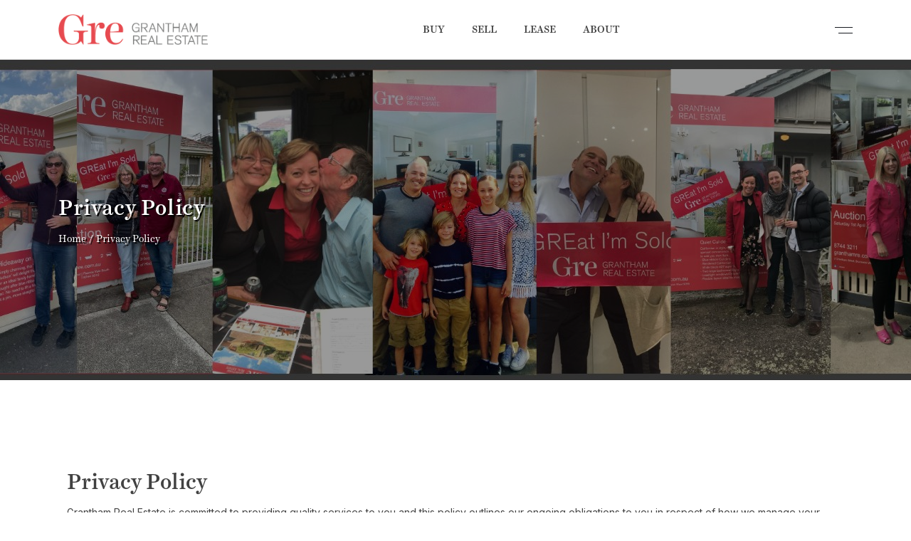

--- FILE ---
content_type: text/html; charset=utf-8
request_url: https://www.granthamre.com.au/privacy-policy
body_size: 6860
content:
<!DOCTYPE html>
<html dir="ltr" lang="en">





<head>
<meta charset="utf-8">
<meta http-equiv="X-UA-Compatible" content="IE=edge">
<meta name="viewport" content="width=device-width, initial-scale=1">
<meta name="keywords" content="">

<meta name="CreativeLayers" content="ATFN">
<!-- css file -->
<link rel="stylesheet" href="https://phoenix-global-asset.s3.ap-southeast-2.amazonaws.com/granthamrealestate/css/bootstrap.min.css">
<link rel="stylesheet" href="https://phoenix-global-asset.s3.ap-southeast-2.amazonaws.com/granthamrealestate/css/jquery-ui.min.css">
<link rel="stylesheet" href="https://phoenix-global-asset.s3.ap-southeast-2.amazonaws.com/granthamrealestate/css/ace-responsive-menu.css">
<link rel="stylesheet" href="https://phoenix-global-asset.s3.ap-southeast-2.amazonaws.com/granthamrealestate/css/menu.css">
<link rel="stylesheet" href="https://phoenix-global-asset.s3.ap-southeast-2.amazonaws.com/granthamrealestate/css/fontawesome.css">
<link rel="stylesheet" href="https://phoenix-global-asset.s3.ap-southeast-2.amazonaws.com/granthamrealestate/css/flaticon.css">
<link rel="stylesheet" href="https://phoenix-global-asset.s3.ap-southeast-2.amazonaws.com/granthamrealestate/css/bootstrap-select.min.css">
<link rel="stylesheet" href="https://phoenix-global-asset.s3.ap-southeast-2.amazonaws.com/granthamrealestate/css/animate.css">
<link rel="stylesheet" href="https://phoenix-global-asset.s3.ap-southeast-2.amazonaws.com/granthamrealestate/css/slider.css">
<link rel="stylesheet" href="https://phoenix-global-asset.s3.ap-southeast-2.amazonaws.com/granthamrealestate/css/style.css">
<link rel="stylesheet" href="https://phoenix-global-asset.s3.ap-southeast-2.amazonaws.com/granthamrealestate/css/ud-custom-spacing.css">
<!-- Responsive stylesheet -->
<link rel="stylesheet" href="https://phoenix-global-asset.s3.ap-southeast-2.amazonaws.com/granthamrealestate/css/responsive.css">
<!-- Title -->

    <title>Privacy Policy | Grantham Real Estate</title>
    <meta name="description" content="Review Grantham Real Estate's privacy policy to understand how we protect and manage your personal information in compliance with legal standards.">
    <meta property="og:title" content="Privacy Policy">
    <meta property="og:type" content="website" />
    <meta property="og:image" content="https://www.granthamre.com.au/rails/active_storage/representations/redirect/eyJfcmFpbHMiOnsiZGF0YSI6IjI5YTQyNGFiLTZkYzItNDhhYi05YTEyLTc1MzU0NmFjM2YwZCIsInB1ciI6ImJsb2JfaWQifX0=--e39f6ef46e8ee15938129e67c0b5ad3e34518fd5/eyJfcmFpbHMiOnsiZGF0YSI6eyJmb3JtYXQiOiJwbmcifSwicHVyIjoidmFyaWF0aW9uIn19--19e3dee2c596b0bb9418c62f5a832f79aba72b38/gre-dark-logo.png">
    <meta property="og:image:width" content="600"/>
    <meta property="og:image:height" content="315"/>
    <meta property="og:url" content="https://www.granthamre.com.au/privacy-policy">
    <meta property="og:description" content="Review Grantham Real Estate's privacy policy to understand how we protect and manage your personal information in compliance with legal standards."/>
    <meta name="twitter:card" content="summary_large_image">


<!-- Favicon -->
<link href="https://phoenix-global-asset.s3.ap-southeast-2.amazonaws.com/granthamrealestate/images/favicon.ico" sizes="128x128" rel="shortcut icon" type="image/x-icon" />
<link href="https://phoenix-global-asset.s3.ap-southeast-2.amazonaws.com/granthamrealestate/images/favicon.ico" sizes="128x128" rel="shortcut icon" />
<!-- Apple Touch Icon -->
<link href="https://phoenix-global-asset.s3.ap-southeast-2.amazonaws.com/granthamrealestate/images/apple-touch-icon-60x60.png" sizes="60x60" rel="apple-touch-icon">
<link href="https://phoenix-global-asset.s3.ap-southeast-2.amazonaws.com/granthamrealestate/images/apple-touch-icon-72x72.png" sizes="72x72" rel="apple-touch-icon">
<link href="https://phoenix-global-asset.s3.ap-southeast-2.amazonaws.com/granthamrealestate/images/apple-touch-icon-114x114.png" sizes="114x114" rel="apple-touch-icon">
<link href="https://phoenix-global-asset.s3.ap-southeast-2.amazonaws.com/granthamrealestate/images/apple-touch-icon-180x180.png" sizes="180x180" rel="apple-touch-icon">





<!-- HTML5 shim and Respond.js for IE8 support of HTML5 elements and media queries -->
<!-- WARNING: Respond.js doesn't work if you view the page via file:// -->
<!--[if lt IE 9]>
<script src="https://oss.maxcdn.com/html5shiv/3.7.3/html5shiv.min.js"></script>
<script src="https://oss.maxcdn.com/respond/1.4.2/respond.min.js"></script>
<![endif]-->

<style>
.footer-logo-img{
    max-width:100%;
}

@media (min-width: 767.98px) {
  .footer-logo-img{
    max-width:270px;
}
}

.inspection-section {
    border-left: 1px solid #dddddd;
}

.listing-style1.listing-type img {
    width: 100%;
}

@media (min-width: 767.98px) {
    .listing-style1.listing-type img {
    width: 280px;
    height: auto;
}

@media (min-width: 1999px) {
    .listing-style1.listing-type img {
    width: 280px;
    height: 100%;
}

</style>

</head>
<body>
<div class="wrapper ovh">
  <div class="preloader"></div>
  <!-- Need to update the menu to show a border for the inner main menu _RL$ -->
   


<header class="header-nav nav-innerpage-style style2 bdrb1 main-menu">
    <!-- Ace Responsive Menu -->
    <nav class="posr"> 
      <div class="container posr menu_bdrt1">
        <div class="row align-items-center justify-content-between">
          <div class="col-auto">
            <a class="header-logo" href="/"><img style="max-width:210px;" src="https://www.granthamre.com.au/rails/active_storage/representations/redirect/eyJfcmFpbHMiOnsiZGF0YSI6IjI5YTQyNGFiLTZkYzItNDhhYi05YTEyLTc1MzU0NmFjM2YwZCIsInB1ciI6ImJsb2JfaWQifX0=--e39f6ef46e8ee15938129e67c0b5ad3e34518fd5/eyJfcmFpbHMiOnsiZGF0YSI6eyJmb3JtYXQiOiJwbmcifSwicHVyIjoidmFyaWF0aW9uIn19--19e3dee2c596b0bb9418c62f5a832f79aba72b38/gre-dark-logo.png" alt="Header Logo"></a>
          </div>
          <div class="col-auto">
            <!-- Responsive Menu Structure-->
            <ul id="respMenu" class="ace-responsive-menu" data-menu-style="horizontal">
              
                
                <li class="visible_list"><a class="list-item " href="/buy"><span class="title">BUY</span></a>
                  
                </li>
                
                
                
                <li class="visible_list"><a class="list-item " href="/sell"><span class="title">SELL</span></a>
                  
                </li>
                
                
                
                <li class="visible_list"><a class="list-item " href="/lease"><span class="title">LEASE</span></a>
                  
                </li>
                
                
                
                <li class="visible_list"><a class="list-item " href="/about"><span class="title">ABOUT</span></a>
                  
                </li>
                
                
              </ul>
          </div>
          
          <div class="col-auto">
            <div class="d-flex align-items-center">
              <a class="ud-btn btn-transparent add-property bdrs60 mx-2 mx-xl-4 d-none d-xxl-block" href="/free-market-appraisal">Free Market Appraisal<i class="fal fa-arrow-right-long"></i></a>
              <a class="sidemenu-btn filter-btn-right" href="#"><img src="https://phoenix-global-asset.s3.ap-southeast-2.amazonaws.com/granthamrealestate/images/dark-nav-icon.svg" alt=""></a>
            </div>
          </div>
        </div>
      </div>
    </nav>
  </header>
  
  <div class="rightside-hidden-bar">
    <div class="hsidebar-header container">
      <div class="sidebar-close-icon"><span class="far fa-times"></span></div>
      <a class="header-logo" href="/"><img style="max-width:210px;" src="https://www.granthamre.com.au/rails/active_storage/representations/redirect/eyJfcmFpbHMiOnsiZGF0YSI6IjI5YTQyNGFiLTZkYzItNDhhYi05YTEyLTc1MzU0NmFjM2YwZCIsInB1ciI6ImJsb2JfaWQifX0=--e39f6ef46e8ee15938129e67c0b5ad3e34518fd5/eyJfcmFpbHMiOnsiZGF0YSI6eyJmb3JtYXQiOiJwbmcifSwicHVyIjoidmFyaWF0aW9uIn19--19e3dee2c596b0bb9418c62f5a832f79aba72b38/gre-dark-logo.png" alt="Header Logo"></a>
    </div>
    <div class="hsidebar-content container">
      <div class="hiddenbar_navbar_content">
        <div class="hiddenbar_navbar_menu">
          <ul class="navbar-nav">
            
                
                <li class="nav-item"> 
                    <a class="nav-link" href="#" role="button">Buy</a>
                    
                        <ul>
                        
                            <li><a href="/buy">Browse Properties</a></li>
                        
                            <li><a href="/residential-sale">Residential Sale</a></li>
                        
                            <li><a href="/vacant-land">Vacant Land</a></li>
                        
                            <li><a href="/commercial">Commercial Properties</a></li>
                        
                            <li><a href="/open-for-inspection">Open For Inspection</a></li>
                        
                            <li><a href="/auctions">Upcoming Auctions</a></li>
                        
                            <li><a href="/buyer-alerts">Buyer Alerts</a></li>
                        
                            <li><a href="/due-diligence-checklist">Due Diligence Checklist</a></li>
                        
                        </ul>
                    
                </li>
                
            
                
            
                
            
                
            
                
            
                
            
                
            
                
            
                
            
                
                <li class="nav-item"> 
                    <a class="nav-link" href="#" role="button">Sell</a>
                    
                        <ul>
                        
                            <li><a href="/sell">Why Sell With Us</a></li>
                        
                            <li><a href="/recently-sold">Recently Sold</a></li>
                        
                            <li><a href="/free-market-appraisal">Free Market Appraisal</a></li>
                        
                        </ul>
                    
                </li>
                
            
                
            
                
            
                
            
                
                <li class="nav-item"> 
                    <a class="nav-link" href="#" role="button">Rent</a>
                    
                        <ul>
                        
                            <li><a href="/rent">Browse Rentals</a></li>
                        
                            <li><a href="/commercial-leases">Commercial Leases</a></li>
                        
                            <li><a href="/rental-inspections">Rental Inspections</a></li>
                        
                            <li><a href="/landlord-information">Lease With Us</a></li>
                        
                            <li><a href="/rental-appraisal">Rental Appraisal</a></li>
                        
                            <li><a href="/rental-application-form">Rental Application Form</a></li>
                        
                            <li><a href="/notice-to-vacate">Notice To Vacate Form</a></li>
                        
                            <li><a href="/maintenance-request">Maintenance Request Form</a></li>
                        
                            <li><a href="/rental-alerts">Rental Alerts</a></li>
                        
                            <li><a href="/recently-leased">Recently Leased</a></li>
                        
                        </ul>
                    
                </li>
                
            
                
            
                
            
                
            
                
            
                
            
                
            
                
            
                
            
                
            
                
            
                
                <li class="nav-item"> 
                    <a class="nav-link" href="/testimonials" role="button">Testimonials</a>
                    
                </li>
                
            
                
                <li class="nav-item"> 
                    <a class="nav-link" href="#" role="button">Community</a>
                    
                        <ul>
                        
                            <li><a href="/about">Company Profile</a></li>
                        
                            <li><a href="/agents">Meet The Team</a></li>
                        
                            <li><a href="/suburb-profile">Suburb Profiles</a></li>
                        
                            <li><a href="/news">News</a></li>
                        
                        </ul>
                    
                </li>
                
            
                
            
                
            
                
            
                
            
                
                <li class="nav-item"> 
                    <a class="nav-link" href="/contact" role="button">Contact</a>
                    
                </li>
                
            
          </ul>
        </div>
        <div class="hiddenbar_footer position-relative bdrt1">
          <div class="row pt45 pb30 pl30">
            
            <div class="col-auto">
              <div class="contact-info">
                <p class="info-title dark-color">Call Us</p>
                <h6 class="info-phone dark-color"><a href="tel:03 8744 3211">03 8744 3211</a></h6>
              </div>
            </div>
            
            
            <div class="col-auto">
              <div class="contact-info">
                <p class="info-title dark-color">Email Us</p>
                <h6 class="info-mail dark-color"><a href="mailto:info@granthamre.com.au">info@granthamre.com.au</a></h6>
              </div>
            </div>
            
          </div>
          <div class="row pt30 pb30 bdrt1">
            <div class="col-auto">
              <div class="social-style-sidebar d-flex align-items-center pl30">
                <h6 class="me-4 mb-0">Follow us</h6>
                <a class="me-3" href="https://www.facebook.com/granthamre"><i class="fab fa-facebook-f"></i></a>
                
                
                
                
              </div>
            </div>
          </div>
        </div>
      </div>
    </div>
  </div>
   
   <div class="hiddenbar-body-ovelay"></div>
    <!-- Mobile Nav  -->
<style>
.mm-menu a:link {
    border:none;
we}
</style>
  <div id="page" class="mobilie_header_nav stylehome1">
    <div class="mobile-menu">
      <div class="header innerpage-style">
        <div class="menu_and_widgets">
          <div class="mobile_menu_bar d-flex justify-content-between align-items-center">
            <a class="menubar" href="#menu"><img src="https://phoenix-global-asset.s3.ap-southeast-2.amazonaws.com/granthamrealestate/images/mobile-dark-nav-icon.svg" alt=""></a>
            <a class="mobile_logo" href="/"><img style="max-height:44px;" src="https://www.granthamre.com.au/rails/active_storage/representations/redirect/eyJfcmFpbHMiOnsiZGF0YSI6IjI5YTQyNGFiLTZkYzItNDhhYi05YTEyLTc1MzU0NmFjM2YwZCIsInB1ciI6ImJsb2JfaWQifX0=--e39f6ef46e8ee15938129e67c0b5ad3e34518fd5/eyJfcmFpbHMiOnsiZGF0YSI6eyJmb3JtYXQiOiJwbmcifSwicHVyIjoidmFyaWF0aW9uIn19--19e3dee2c596b0bb9418c62f5a832f79aba72b38/gre-dark-logo.png" alt=""></a>
            <a href="tel:03 8744 3211"><span class="icon fz18 far fa-phone"></span> Call Us</a>
          </div>
        </div>
      </div>
    </div>
    <!-- /.mobile-menu -->
    
    
    <nav id="menu" class="">
      <ul>
      
        
            <li><a href="#">Buy</a>
              
              <ul>
              
                <li><a href="/buy">Browse Properties</a></li>
              
                <li><a href="/residential-sale">Residential Sale</a></li>
              
                <li><a href="/vacant-land">Vacant Land</a></li>
              
                <li><a href="/commercial">Commercial Properties</a></li>
              
                <li><a href="/open-for-inspection">Open For Inspection</a></li>
              
                <li><a href="/auctions">Upcoming Auctions</a></li>
              
                <li><a href="/buyer-alerts">Buyer Alerts</a></li>
              
                <li><a href="/due-diligence-checklist">Due Diligence Checklist</a></li>
              
              </ul>
              
            </li>
        
      
        
      
        
      
        
      
        
      
        
      
        
      
        
      
        
      
        
            <li><a href="#">Sell</a>
              
              <ul>
              
                <li><a href="/sell">Why Sell With Us</a></li>
              
                <li><a href="/recently-sold">Recently Sold</a></li>
              
                <li><a href="/free-market-appraisal">Free Market Appraisal</a></li>
              
              </ul>
              
            </li>
        
      
        
      
        
      
        
      
        
            <li><a href="#">Rent</a>
              
              <ul>
              
                <li><a href="/rent">Browse Rentals</a></li>
              
                <li><a href="/commercial-leases">Commercial Leases</a></li>
              
                <li><a href="/rental-inspections">Rental Inspections</a></li>
              
                <li><a href="/landlord-information">Lease With Us</a></li>
              
                <li><a href="/rental-appraisal">Rental Appraisal</a></li>
              
                <li><a href="/rental-application-form">Rental Application Form</a></li>
              
                <li><a href="/notice-to-vacate">Notice To Vacate Form</a></li>
              
                <li><a href="/maintenance-request">Maintenance Request Form</a></li>
              
                <li><a href="/rental-alerts">Rental Alerts</a></li>
              
                <li><a href="/recently-leased">Recently Leased</a></li>
              
              </ul>
              
            </li>
        
      
        
      
        
      
        
      
        
      
        
      
        
      
        
      
        
      
        
      
        
      
        
            <li><a href="/testimonials">Testimonials</a>
              
            </li>
        
      
        
            <li><a href="#">Community</a>
              
              <ul>
              
                <li><a href="/about">Company Profile</a></li>
              
                <li><a href="/agents">Meet The Team</a></li>
              
                <li><a href="/suburb-profile">Suburb Profiles</a></li>
              
                <li><a href="/news">News</a></li>
              
              </ul>
              
            </li>
        
      
        
      
        
      
        
      
        
      
        
            <li><a href="/contact">Contact</a>
              
            </li>
        
      
    <li class="px-3 mobile-menu-btn">
      <a href="/free-market-appraisal" class="ud-btn btn-thm text-white">Free Market Appraisal<i class="fal fa-arrow-right-long"></i></a>
    </li>
        <!-- Only for Mobile View -->
  </ul>
    </nav>
  </div>
    
    <div class="body_content">
    <!-- UI Elements Sections -->
    <section class="breadcumb-section2 p-0">
      <div class="container">
        <div class="row">
          <div class="col-lg-12">
            <div class="breadcumb-style1">
              <h2 class="title" style="color: #ffffff; text-shadow: 2px 2px #000000;">Privacy Policy</h2>
              <div class="breadcumb-list">
                <a href="/" style="color: #ffffff; text-shadow: 2px 2px #000000;">Home</a>
                <a href="/privacy-policy" style="color: #ffffff; text-shadow: 2px 2px #000000;">Privacy Policy</a>
              </div>
            </div>
          </div>
        </div>
      </div>
    </section>

    
        <div class="container">
            <section>
    <div class="container">
        <div class="row">
            <div class="col-md-12">
                <h2>Privacy Policy</h2>
                <p>Grantham Real Estate is committed to providing quality services to you and this policy outlines our ongoing obligations to you in respect of how we manage your Personal Information.</p>
                <p>We have adopted the Australian Privacy Principles (APPs) contained in the Privacy Act 1988 (Cth) (the Privacy Act). The NPPs govern the way in which we collect, use, disclose, store, secure and dispose of your Personal Information.</p>
                <p>A copy of the Australian Privacy Principles may be obtained from the website of The Office of the Australian Information Commissioner at https://www.oaic.gov.au/.</p>
                <h3>What is Personal Information and why do we collect it?</h3>
                <p>Personal Information is information or an opinion that identifies an individual. Examples of Personal Information we collect includes names, addresses, email addresses, phone and facsimile numbers.</p>
                <p>This Personal Information is obtained in many ways including [interviews, correspondence, by telephone and facsimile, by email, via our website www.granthamre.com.au, from your website, from media and publications, from other publicly available sources, from cookies- delete all that aren’t applicable] and from third parties. We don’t guarantee website links or policy of authorised third parties.</p>
                <p>We collect your Personal Information for the primary purpose of providing our services to you, providing information to our clients and marketing. We may also use your Personal Information for secondary purposes closely related to the primary purpose, in circumstances where you would reasonably expect such use or disclosure. You may unsubscribe from our mailing/marketing lists at any time by contacting us in writing.</p>
                <p>When we collect Personal Information we will, where appropriate and where possible, explain to you why we are collecting the information and how we plan to use it.</p>
                <h3>Sensitive Information</h3>
                <p>Sensitive information is defined in the Privacy Act to include information or opinion about such things as an individual's racial or ethnic origin, political opinions, membership of a political association, religious or philosophical beliefs, membership of a trade union or other professional body, criminal record or health information.</p>
                <p>Sensitive information will be used by us only:</p>
                <ul>
                <li>For the primary purpose for which it was obtained</li>
                <li>For a secondary purpose that is directly related to the primary purpose</li>
                <li>With your consent; or where required or authorised by law.</li>
                </ul>
                <h3>Third Parties</h3>
                <p>Where reasonable and practicable to do so, we will collect your Personal Information only from you. However, in some circumstances we may be provided with information by third parties. In such a case we will take reasonable steps to ensure that you are made aware of the information provided to us by the third party.</p>
                <h3>Disclosure of Personal Information</h3>
                <p>Your Personal Information may be disclosed in a number of circumstances including the following:</p>
                <ul>
                <li>Third parties where you consent to the use or disclosure; and</li>
                <li>Where required or authorised by law.</li>
                </ul>
                <h3>Security of Personal Information</h3>
                <p>Your Personal Information is stored in a manner that reasonably protects it from misuse and loss and from unauthorized access, modification or disclosure.</p>
                <p>When your Personal Information is no longer needed for the purpose for which it was obtained, we will take reasonable steps to destroy or permanently de-identify your Personal Information. However, most of the Personal Information is or will be stored in client files which will be kept by us for a minimum of 7 years.</p>
                <h3>Access to your Personal Information</h3>
                <p>You may access the Personal Information we hold about you and to update and/or correct it, subject to certain exceptions. If you wish to access your Personal Information, please contact us in writing.</p>
                <p>Grantham Real Estate will not charge any fee for your access request, but may charge an administrative fee for providing a copy of your Personal Information.</p>
                <p>In order to protect your Personal Information we may require identification from you before releasing the requested information.</p>
                <h3>Maintaining the Quality of your Personal Information</h3>
                <p>It is an important to us that your Personal Information is up to date. We  will  take reasonable steps to make sure that your Personal Information is accurate, complete and up-to-date. If you find that the information we have is not up to date or is inaccurate, please advise us as soon as practicable so we can update our records and ensure we can continue to provide quality services to you.</p>
                <h3>Policy Updates</h3>
                <p>This Policy may change from time to time and is available on our website.</p>
                <h3>Privacy Policy Complaints and Enquiries</h3>
                <p>If you have any queries or complaints about our Privacy Policy please contact us at:</p>
                 
                <p>2 Grantham St Brunswick West VIC 3055</p>
                <p>info@granthamre.com.au</p>
                <p>03 8744 3211</p>
            </div>
        </div>
    </div>
</section>
        </div>
    
    
    <!-- Our Footer --> 
    <section class="footer-style1 pt60 pb-0">
      <div class="container">
        <div class="row bb-white-light pb30 mb60">
          <div class="col-sm-5">
            <div class="footer-widget text-center text-sm-start">
              <a class="footer-logo" href="/"><img class="footer-logo-img" src="https://www.granthamre.com.au/rails/active_storage/representations/redirect/eyJfcmFpbHMiOnsiZGF0YSI6IjQ5YzRkMWQ5LTA4NWMtNDI3Yi05MjlhLWZlMmMzODVkYjhmYSIsInB1ciI6ImJsb2JfaWQifX0=--cddca7a98cc0de02cacdaba58c691e3d46b682e2/eyJfcmFpbHMiOnsiZGF0YSI6eyJmb3JtYXQiOiJwbmcifSwicHVyIjoidmFyaWF0aW9uIn19--19e3dee2c596b0bb9418c62f5a832f79aba72b38/gre-white.png" alt=""></a>
            </div>
          </div>
          <div class="col-sm-7">
            <div class="social-widget text-center text-sm-end">
              <div class="social-style1">
                <a class="text-white me-2 fw600 fz15" href="#">Follow us</a>
                <a href="https://www.facebook.com/granthamre"><i class="fab fa-facebook-f list-inline-item"></i></a>
                
                
                
                
              </div>
            </div>
          </div>
        </div>
        
        
        <div class="row">
          <div class="col-md-6">
            <div class="row justify-content-between">
              
              
              <div class="col-auto">
                <div class="link-style1 mb-3">
                  <h6 class="text-white mb25">Buy</h6>
                  
                  <div class="link-list">
                    
                        <a href="/buy">Find A Property</a>
                    
                        <a href="/open-for-inspection">Upcoming Inspections</a>
                    
                        <a href="/auctions">Upcoming Auctions</a>
                    
                        <a href="/buyer-alerts">Sign Up For Buyer Alerts</a>
                    
                  </div>
                  
                </div>
              </div>
              
              
              
              
              
              
              
              
              
              
              
              <div class="col-auto">
                <div class="link-style1 mb-3">
                  <h6 class="text-white mb25">Sell</h6>
                  
                  <div class="link-list">
                    
                        <a href="/about">Why Sell With Us</a>
                    
                        <a href="/agents">Meet The Team</a>
                    
                        <a href="/rental-appraisal">Request Appraisal</a>
                    
                        <a href="/suburb-profile">About the Area</a>
                    
                        <a href="/recently-sold">Recently Sold</a>
                    
                  </div>
                  
                </div>
              </div>
              
              
              
              
              
              
              
              
              
              
              
              
              
              <div class="col-auto">
                <div class="link-style1 mb-3">
                  <h6 class="text-white mb25">Lease</h6>
                  
                  <div class="link-list">
                    
                        <a href="/rent">Find A Property</a>
                    
                        <a href="/rental-appraisal">Lease Your Property</a>
                    
                        <a href="/rental-alerts">Sign Up For Rental Alerts</a>
                    
                        <a href="/recently-leased">Recently Leased</a>
                    
                  </div>
                  
                </div>
              </div>
              
              
              
              
              
              
              
              
              
              
              <!--<div class="col-auto">-->
              <!--  <div class="link-style1 mb-3">-->
              <!--    <h6 class="text-white mb25">Quick Links</h6>-->
              <!--    <ul class="ps-0">-->
              <!--      <li><a href="">Terms of Use</a></li>-->
              <!--      <li><a href="">Privacy Policy</a></li>-->
              <!--      <li><a href="">Pricing Plans</a></li>-->
              <!--      <li><a href="">Our Services</a></li>-->
              <!--      <li><a href="">Contact Support</a></li>-->
              <!--      <li><a href="">Careers</a></li>-->
              <!--      <li><a href="">FAQs</a></li>-->
              <!--    </ul>-->
              <!--  </div>-->
              <!--</div>-->
              <!--<div class="col-auto">-->
              <!--  <div class="link-style1 mb-3">-->
              <!--    <h6 class="text-white mb25">Discover</h6>-->
              <!--    <ul class="ps-0">-->
              <!--      <li><a href="">Miami</a></li>-->
              <!--      <li><a href="">Los Angeles</a></li>-->
              <!--      <li><a href="">Chicago</a></li>-->
              <!--      <li><a href="">New York</a></li>-->
              <!--    </ul>-->
              <!--  </div>-->
              <!--</div>-->
            </div>
          </div>
          <div class="col-md-6 col-lg-4 offset-lg-2">
            <div class="footer-widget mb-4 mb-lg-5">
              <div class="row mb-4 mb-lg-5">
                <div class="col-auto">
                  <div class="contact-info">
                    <p class="info-title">Call Us</p>
                    <h6 class="info-phone"><a href="tel:03 8744 3211">03 8744 3211</a></h6>
                  </div>
                </div>
                <div class="col-auto">
                  <div class="contact-info">
                    <p class="info-title">Email Us</p>
                    <h6 class="info-mail"><a href="mailto:info@granthamre.com.au">info@granthamre.com.au</a></h6>
                  </div>
                </div>
              </div>
              <!--<div class="footer-widget mb-4 mb-lg-5">-->
              <!--  <div class="mailchimp-widget mb-4 mb-lg-5">-->
              <!--    <h6 class="title text-white">Keep Yourself Up to Date</h6>-->
              <!--    <p class="info-title mb20">Receive the latest property updates, lifestyle content and industry insight</p>-->
              <!--    <div class="mailchimp-style1 white-version">-->
              <!--      <script src="https://www.cognitoforms.com/f/seamless.js" data-key="0f6iX5MyB0eEunmD7iZNwA" data-form="12"></script>-->
                    <!--<input type="email" class="form-control" placeholder="Your Email">-->
                    <!--<button type="submit">Subscribe</button>-->
              <!--    </div>-->
              <!--  </div>-->
              <!--</div>-->
            </div>
          </div>
        </div>
      </div>
      <div class="container white-bdrt1 py-4">
        <div class="row">
          <div class="col-sm-6">
            <div class="text-center text-lg-start">
              <p class="copyright-text text-gray ff-heading">© Grantham Real Estate - All rights reserved. Powered by <a class="text-gray" href="https://www.phoenixsoftware.io">Phoenix Software</a>.</p>
            </div>
          </div>
          <div class="col-sm-6">
            <div class="text-center text-lg-end">
              <p class="footer-menu ff-heading text-gray"><a class="text-gray" href="/privacy-policy">Privacy</a> · <a class="text-gray" href="/sitemap.xml">Sitemap</a></p>
            </div>
          </div>
        </div>
      </div>
    </section>
    <a class="scrollToHome" href="#"><i class="fas fa-angle-up"></i></a>
<style>
.el-input__inner{
    font-family: "Harriet", sans-serif !important;
    width: 100% !important;
    border-radius: 8px !important;
    border: 1px solid #DDDDDD !important;
    box-shadow: none !important;
    font-size: 14px !important;
    height: 55px !important;
    outline: none !important;
    padding-left: 15px !important;
}

.el-input__inner:focus {
    border: 1px solid transparent !important;
    outline: 2px solid #181A20 !important;
    color: ##181A20 !important;
}

.cog-label {
    margin-bottom: 10px !important;
    font-weight: 600 !important;
    font-family: "Harriet", sans-serif !important;
    font-size: 14px !important;
}

.el-textarea__inner {
    font-family: "Harriet", sans-serif !important;
    width: 100% !important;
    border-radius: 8px !important;
    box-shadow: none !important;
    font-size: 14px !important;
    padding-left: 15px !important;
    height: 150px !important;
}

.el-textarea__inner:focus {
    border: 1px solid transparent !important;
    outline: 2px solid #181A20 !important;
    color: ##181A20 !important;
}

.cog-heading{
    font-size: 30px !important;
    font-family: "Harriet", sans-serif !important;
    font-weight: 600 !important;
    color: #181A20 !important;
    line-height: 1.5 !important;
}

.el-button {
    background-color: #EB6753 !important;
    border: 1px solid #EB6753 !important;
    color: #ffffff !important;
    border-radius: 12px !important;
    display: inline-block !important;
    font-family: var(--title-font-family) !important;
    font-weight: 600 !important;
    font-size: 15px !important;
    font-style: normal !important;
    letter-spacing: 0em !important;
    padding: 13px 30px !important;
    position: relative !important;
    overflow: hidden !important;
    text-align: center !important;
    z-index: 0 !important;
    -webkit-transition: all 0.4s ease !important;
    -moz-transition: all 0.4s ease !important;
    -ms-transition: all 0.4s ease !important;
    -o-transition: all 0.4s ease !important;
    transition: all 0.4s ease !important;
}

.el-button:hover {
    outline: none !important;
    box-shadow: none !important;
    background-color: #EB6753 !important;
    border: 1px solid #EB6753 !important;
}
</style>
    
    </div>
</div>
<!-- Wrapper End --> 
<script src="https://phoenix-global-asset.s3.ap-southeast-2.amazonaws.com/granthamrealestate/js/jquery-3.6.4.min.js"></script> 
<script src="https://phoenix-global-asset.s3.ap-southeast-2.amazonaws.com/granthamrealestate/js/jquery-migrate-3.0.0.min.js"></script> 
<script src="https://phoenix-global-asset.s3.ap-southeast-2.amazonaws.com/granthamrealestate/js/popper.min.js"></script> 
<script src="https://phoenix-global-asset.s3.ap-southeast-2.amazonaws.com/granthamrealestate/js/bootstrap.min.js"></script> 
<script src="https://phoenix-global-asset.s3.ap-southeast-2.amazonaws.com/granthamrealestate/js/bootstrap-select.min.js"></script> 
<script src="https://phoenix-global-asset.s3.ap-southeast-2.amazonaws.com/granthamrealestate/js/jquery.mmenu.all.js"></script> 
<script src="https://phoenix-global-asset.s3.ap-southeast-2.amazonaws.com/granthamrealestate/js/ace-responsive-menu.js"></script> 
<script src="https://phoenix-global-asset.s3.ap-southeast-2.amazonaws.com/granthamrealestate/js/jquery-scrolltofixed-min.js"></script> 
<script src="https://phoenix-global-asset.s3.ap-southeast-2.amazonaws.com/granthamrealestate/js/wow.min.js"></script> 
<script src="https://phoenix-global-asset.s3.ap-southeast-2.amazonaws.com/granthamrealestate/js/owl.js"></script>





<!-- Wrapper End --> 



<!-- Custom script for all pages --> 
<script src="https://phoenix-global-asset.s3.ap-southeast-2.amazonaws.com/granthamrealestate/js/script.js"></script>





</body>
</html>

--- FILE ---
content_type: text/css
request_url: https://phoenix-global-asset.s3.ap-southeast-2.amazonaws.com/granthamrealestate/css/style.css
body_size: 237044
content:
@charset "UTF-8";
/*
Project/Template Name:  Homez - Real Estate HTML Template
Template Url:  
Author: CreativeLayers
Author Url: https://themeforest.net/user/creativelayers/portfolio
Version: 1.0.0
Description: Zeomart - Multi-Vendor & Marketplace HTML Template
Tag: advanced search, agency, agent, classified, directory, house, listing, property, real estate, real estate agency, real estate agent, realestate, realtor, rental
*/
/* == Table Of Content  == */
/* Variables */
/* Mixins */
/* Typography Styles */
/* Header Styles */
/* All Type Of Footer Styles */
/* All styles about breadcumb */
/* Dashboard Style Code Here */
/* Messages Styles */
/* Listings Styles */
/* About Pages Design Content Styles  */
/* Hero Styles All Type Of */
/* ALl Blogs Styles Here  */
/* Brands */
/* Commons Styles of Template */
/* Contact Styles */
/* All CTA Styles Here */
/* Error Pages Styles */
/* Iconbox Styles */
/* All Type Of Forms Styles */
/* Gallery Styles */
/* Packages And Pricing Tables */
/* Testimonials Styles */
/* Team Styles */
/* Different Styles Of Animations */
/* Different Accordion Styles*/
/* Different Styles of Alart */
/* blockquote Styles*/
/* All kind Of btns Styles */
/* Funfact Styles */
/* Menu Style */
/* Nav & Tabs Styles */
/* Paginations Styles */
/* ProgressBar Styles */
/* Social Styles */
/* Sliders Styles */
/* Sidebar Styles */
/* Table Styles */
/* Essential utility classes */
/*=================================
   Bootstrap Sass
==================================*/
/*=================================
   Theme Based
==================================*/
@import url("https://fonts.googleapis.com/css2?family=DM+Sans&family=Poppins:wght@400;600&display=swap");
@import url('https://fonts.googleapis.com/css2?family=Inter:wght@100..900&display=swap');

@font-face {
  font-family: 'Harriet';
  src: url('https://phoenix-global-asset.s3.ap-southeast-2.amazonaws.com/granthamrealestate/fonts/HARRIETTEXTREGULAR.OTF') format('opentype');
  font-weight: normal;
  font-style: normal;
}

@font-face {
  font-family: 'Harriet';
  src: url('https://phoenix-global-asset.s3.ap-southeast-2.amazonaws.com/granthamrealestate/fonts/HARRIETTEXTMEDIUM.OTF') format('opentype');
  font-weight: 600;
  font-style: normal;
}


@font-face {
  font-family: 'Harriet';
  src: url('https://phoenix-global-asset.s3.ap-southeast-2.amazonaws.com/granthamrealestate/fonts/HARRIETTEXTBOLD.OTF') format('opentype');
  font-weight: bold;
  font-style: normal;
}

/* @font-face {
  font-family: 'Helvetica Neue';
  src: url('https://phoenix-global-asset.s3.ap-southeast-2.amazonaws.com/granthamrealestate/fonts/HelveticaNeueBold.otf') format('opentype');
  font-weight: normal;
  font-style: normal;
}

@font-face {
  font-family: 'Helvetica Neue';
  src: url('https://phoenix-global-asset.s3.ap-southeast-2.amazonaws.com/granthamrealestate/fonts/HelveticaNeueMedium.otf') format('opentype');
  font-weight: 400;
  font-style: normal;
}


@font-face {
  font-family: 'Helvetica Neue';
  src: url('https://phoenix-global-asset.s3.ap-southeast-2.amazonaws.com/granthamrealestate/fonts/HelveticaNeueRoman.otf') format('opentype');
  font-weight: bold;
  font-style: normal;
} */




/* Variables */
/* selected colour: #181A20; */
:root {
  --title-font-family: "Harriet", sans-serif;
  --body-font-family: "Inter", sans-serif;
  --icon-font-family: "Font Awesome 6 Pro";
  --icon-font-family2: "Flaticon";
  --container-width: 1290px;
  --divder-space: 200px;
  --headings-color: #414141 ;
}

/* Mixins */
/* Typography Styles */
html,
body {
  scroll-behavior: auto !important;
}

body {
  background-color: #ffffff;
  font-family: var(--body-font-family);
  font-size: 14px;
  font-weight: 400;
  color: var(--headings-color);
  line-height: 26px;
  overflow-x: hidden;
  -webkit-font-smoothing: antialiased;
}

a,
.btn {
  color: var(--headings-color);
  text-decoration: none;
  outline: none;
  -webkit-transition: all ease 0.4s;
  -moz-transition: all ease 0.4s;
  -o-transition: all ease 0.4s;
  transition: all ease 0.4s;
}
a:hover,
.btn:hover {
  color: #ED4A4D;
}
a:active, a:focus, a:hover, a:visited,
.btn:active,
.btn:focus,
.btn:hover,
.btn:visited {
  text-decoration: none;
  outline: none;
}

button,
.btn {
  -webkit-transition: all ease 0.4s;
  -moz-transition: all ease 0.4s;
  -o-transition: all ease 0.4s;
  transition: all ease 0.4s;
}

iframe {
  border: none;
  width: 100%;
}

.h1,
h1,
.h2,
h2,
.h3,
h3,
.h4,
h4,
.h5,
h5,
.h6,
h6 {
  font-family: var(--title-font-family);
  color: var(--headings-color);
  font-weight: 600;
  line-height: 1.5;
}

p {
  margin: 0 0 15px 0;
  font-family: var(--body-font-family);
  color: var(--headings-color);
  line-height: 1.85;
  font-weight: 400;
}

h1 a,
h2 a,
h3 a,
h4 a,
h5 a,
h6 a,
p a,
span a {
  font-size: inherit;
  font-family: inherit;
  font-weight: inherit;
  line-height: inherit;
}

.h1,
h1 {
  font-size: 36px;
}

.h2,
h2 {
  font-size: 30px;
}

.h3,
h3 {
  font-size: 24px;
}

.h4,
h4 {
  font-size: 20px;
}

.h5,
h5 {
  font-size: 18px;
}

.h6,
h6 {
  font-size: 15px;
}

li {
  list-style-type: none;
}

@media (max-width: 575.98px) {
  .h2,
h2 {
    font-size: 20px;
  }
}
/* Header Styles */
.login-info {
  font-size: 14px;
  color: var(--headings-color);
  font-family: var(--title-font-family);
  font-weight: 600;
}

/* All Type Of Footer Styles */
.footer-style1 {
  background-color: var(--headings-color);
}
.footer-style1.at-home2 {
  padding-top: 230px;
}
.footer-style1.at-home4 {
  background-color: #ffffff;
}
.footer-style1.at-home6 {
  background-color: transparent;
  background-image: url(../images/home/footer-bg-6.jpg);
  background-size: cover;
}

.footer-widget {
  position: relative;
}
.footer-widget .info-title {
  color: #BEBDBD;
  font-family: var(--title-font-family);
  margin-bottom: 5px;
}
.footer-widget .info-phone a,
.footer-widget .info-mail a {
  color: #ffffff;
}

.footer-widget.light-style .info-phone a,
.footer-widget.light-style .info-mail a {
  color: var(--headings-color);
  font-family: var(--title-font-family);
  font-weight: 600;
}

.app-widget {
  position: relative;
}
.app-widget .app-info {
  background-color: rgba(255, 255, 255, 0.04);
  border-radius: 12px;
  padding: 10px 20px 2px;
  width: 210px;
  -webkit-transition: all 0.4s ease;
  -moz-transition: all 0.4s ease;
  -ms-transition: all 0.4s ease;
  -o-transition: all 0.4s ease;
  transition: all 0.4s ease;
}
.app-widget .app-info:hover {
  background-color: #ED4A4D;
}
.app-widget .app-info.light-style {
  background-color: #ED4A4D;
}
.app-widget .app-info.light-style:hover {
  background-color: #ED4A4D;
}
.app-widget .app-info.light-style:hover .app-text {
  color: #ffffff;
}
.app-widget .app-text {
  color: #BEBDBD;
}
.app-widget.at-home6 .app-info {
  background-color: #0D1C39;
  padding: 8px 20px 10px;
}
.app-widget.at-home6 .app-info .flex-shrink-0 {
  border-right: 1px solid rgba(255, 255, 255, 0.3);
  padding-right: 20px;
}
.app-widget.at-home6 .app-info .flex-grow-1 {
  padding-left: 20px;
}
.app-widget.at-home6 .app-info .app-text {
  color: #ffffff;
}
.app-widget.at-home7 .app-info {
  border-radius: 0;
}

.mailchimp-style1 {
  position: relative;
}
.mailchimp-style1 .form-control {
  background-color: rgba(255, 255, 255, 0.04);
  border: none;
  border-radius: 12px;
  color: #ffffff;
  font-size: 14px;
  font-weight: 400;
  height: 70px;
  padding-left: 30px;
}
.mailchimp-style1 .form-control:placeholder {
  color: #ffffff;
  font-size: 14px;
  font-weight: 400;
}
.mailchimp-style1 .form-control:focus {
  border: none;
  box-shadow: none;
  outline: none;
}
.mailchimp-style1 button {
  background-color: transparent;
  border: none;
  color: #ffffff;
  font-family: var(--title-font-family);
  font-size: 15px;
  font-weight: 600;
  position: absolute;
  right: 25px;
  top: 20px;
}
.mailchimp-style1.white-version .form-control {
  background-color: #ffffff;
}
.mailchimp-style1.white-version .form-control:placeholder {
  color: var(--headings-color);
  font-size: 14px;
  font-weight: 400;
}
.mailchimp-style1.white-version button {
  font-size: 15px;
  color: var(--headings-color);
  font-family: var(--title-font-family);
  font-weight: 600;
}
.mailchimp-style1.at-home4 {
  border-radius: 12px;
  border: 1px solid #DDDDDD;
}
.mailchimp-style1.at-home4 .form-control {
  height: 60px;
}
.mailchimp-style1.at-home4 button {
  background-color: var(--headings-color);
  border-radius: 50%;
  color: #ffffff;
  display: block;
  height: 40px;
  line-height: 35px;
  right: 10px;
  top: 10px;
  width: 40px;
}
.mailchimp-style1.at-home7 {
  border: 1px solid #DDDDDD;
  border-radius: 0;
}
.mailchimp-style1.at-home7 .form-control {
  height: 60px;
}
.mailchimp-style1.at-home7 button {
  background-color: var(--headings-color);
  border-radius: 0;
  color: #ffffff;
  display: block;
  height: 40px;
  line-height: 35px;
  right: 10px;
  top: 10px;
  width: 40px;
}
.mailchimp-style1.at-home9 {
  border: 1px solid #DDDDDD;
  border-radius: 12px;
}
.mailchimp-style1.at-home9 .form-control {
  height: 70px;
}

.mailchimp-style2 {
  position: relative;
}
.mailchimp-style2 .form-control {
  background-color: #ffffff;
  border: none;
  border-radius: 12px;
  color: var(--headings-color);
  font-size: 14px;
  font-weight: 400;
  height: 70px;
  padding-left: 30px;
}
.mailchimp-style2 .form-control:placeholder {
  color: var(--headings-color);
  font-size: 14px;
  font-weight: 400;
}
.mailchimp-style2 .form-control:focus {
  border: none;
  box-shadow: none;
  outline: none;
}
.mailchimp-style2 button {
  height: 50px;
  position: absolute;
  right: 10px;
  top: 10px;
}

.link-style1 a {
  color: #BEBDBD;
  display: block;
  font-family: var(--title-font-family);
  line-height: 40px;
  position: relative;
  -webkit-transition: all 0.3s ease;
  -moz-transition: all 0.3s ease;
  -ms-transition: all 0.3s ease;
  -o-transition: all 0.3s ease;
  transition: all 0.3s ease;
}
.link-style1 a:hover {
  color: #ffffff;
  text-decoration: underline;
}
.link-style1.light-style a {
  color: var(--headings-color);
  font-family: var(--title-font-family);
  font-weight: 400;
}
.link-style1.at-home9 a:hover {
  color: #ED4A4D;
}

/* All styles about breadcumb */
.breadcumb-section {
  padding: 70px 0;
}

.breadcumb-section2 {
  align-items: center;
  background-image: url(../images/background/about-page-bg.jpg);
  background-size: cover;
  background-position: center;
  display: flex;
  height: 450px;
  box-shadow: inset 0 0 0 2000px rgba(0, 0, 0, 0.4);
}

.breadcumb-section3 {
  align-items: center;
  background-image: url(../images/background/compare-bg.jpg);
  background-size: cover;
  background-position: center;
  display: flex;
  height: 450px;
}
@media (max-width: 991.98px) {
  .breadcumb-section3 {
    height: 250px;
    position: relative;
  }
}

.breadcumb-style1 {
  position: relative;
}
.breadcumb-style1 .title {
  letter-spacing: 0.02em;
}
.breadcumb-style1 .breadcumb-list {
  position: relative;
}
.breadcumb-style1 .breadcumb-list a {
  display: inline-block;
  color: var(--headings-color);
  font-family: var(--title-font-family);
  font-weight: 400;
  position: relative;
}
.breadcumb-style1 .breadcumb-list a:first-child {
  margin-right: 10px;
}
.breadcumb-style1 .breadcumb-list a:first-child:after {
  content: "/";
  font-size: 14px;
  position: absolute;
  right: -10px;
}

/* Dashboard Style Code Here */
.dashboard_header {
  transition: all 0.2s cubic-bezier(0.215, 0.61, 0.355, 1);
}

.dashboard_header {
  position: fixed;
  top: 0;
  left: 0;
  width: 100%;
  background-color: white;
  z-index: 100;
}

.header_right_widgets {
  position: relative;
}
.header_right_widgets .notif {
  background-color: #F7F7F7;
  border-radius: 50%;
  height: 44px;
  line-height: 44px;
  text-align: center;
  width: 44px;
}
.header_right_widgets a {
  color: var(--headings-color);
  display: block;
  font-size: 20px;
  height: 44px;
  line-height: 44px;
  width: 44px;
}
.header_right_widgets li:last-child a {
  height: auto;
  line-height: initial;
  margin: 0;
  padding: 0 0 0 5px;
  width: auto;
}

.user_setting {
  position: relative;
}
.user_setting .dropdown-menu {
  padding: 0;
}
.user_setting .dropdown-menu.show {
  border-radius: 12px;
  -webkit-box-shadow: 0px 10px 40px rgba(24, 26, 32, 0.05);
  -moz-box-shadow: 0px 10px 40px rgba(24, 26, 32, 0.05);
  -o-box-shadow: 0px 10px 40px rgba(24, 26, 32, 0.05);
  box-shadow: 0px 10px 40px rgba(24, 26, 32, 0.05);
  margin-top: 0;
  margin-left: -195px !important;
  padding: 20px 30px;
  width: 280px;
  transform: translate(-35px, 66px) !important;
}
.user_setting .dropdown-menu .dropdown-item {
  border-radius: 12px;
  color: var(--headings-color);
  font-family: var(--title-font-family);
  font-weight: 600;
  overflow: hidden;
  font-size: 14px;
  padding: 14.5px 20px;
  -webkit-transition: all 0.3s ease 0s ease;
  -moz-transition: all 0.3s ease 0s ease;
  -ms-transition: all 0.3s ease 0s ease;
  -o-transition: all 0.3s ease 0s ease;
  transition: all 0.3s ease 0s ease;
}

.user_setting .dropdown-menu .dropdown-item.active,
.user_setting .dropdown-menu .dropdown-item.active span,
.user_setting .dropdown-menu .dropdown-item:hover,
.user_setting .dropdown-menu .dropdown-item:hover span {
  background-color: #ED4A4D;
  color: #ffffff;
}

.dashboard_sidebar_list .sidebar_list_item a:hover,
.dashboard_sidebar_list .sidebar_list_item a:active,
.dashboard_sidebar_list .sidebar_list_item a:focus,
.dashboard_sidebar_list .sidebar_list_item a.-is-active {
  background-color: #ED4A4D;
  color: #ffffff;
}

.dashboard_sidebar_list .sidebar_list_item a {
  align-items: center;
  display: flex;
  border-radius: 12px;
  color: var(--headings-color);
  font-family: var(--title-font-family);
  font-weight: 600;
  padding: 14.5px 20px;
  -webkit-transition: all 0.3s ease 0s ease;
  -moz-transition: all 0.3s ease 0s ease;
  -ms-transition: all 0.3s ease 0s ease;
  -o-transition: all 0.3s ease 0s ease;
  transition: all 0.3s ease 0s ease;
}

.dashboard_sidebar_list .sidebar_list_item a i {
  font-size: 20px;
}

.dashboard {
  display: flex;
}
.dashboard.dsh_board_sidebar_hidden .dashboard__sidebar {
  transform: translateX(-100%);
}
@media (max-width: 991.98px) {
  .dashboard.dsh_board_sidebar_hidden .dashboard__sidebar {
    transform: translateX(0);
  }
}
.dashboard.dsh_board_sidebar_hidden .dashboard__main {
  padding-left: 0;
}
@media (max-width: 991.98px) {
  .dashboard.dsh_board_sidebar_hidden .dashboard__main:after {
    background-color: rgba(4, 30, 66, 0.5);
    content: "";
    bottom: 0;
    left: 0;
    opacity: 1;
    position: fixed;
    right: 0;
    top: 0;
    z-index: 0;
    pointer-events: auto;
    transition: all 0.5s cubic-bezier(0.215, 0.61, 0.355, 1);
  }
}
.dashboard .dashboard__sidebar {
  will-change: transform;
  transition: all 0.6s cubic-bezier(0.215, 0.61, 0.355, 1);
  z-index: 9;
}
@media (max-width: 991.98px) {
  .dashboard .dashboard__sidebar {
    transform: translateX(-100%);
  }
}
.dashboard .dashboard__main {
  will-change: padding-left;
  transition: all 0.6s cubic-bezier(0.215, 0.61, 0.355, 1);
}

.dashboard__sidebar {
  background-color: #ffffff;
  flex-shrink: 0;
  height: calc(100% - 90px);
  left: 0;
  margin-top: 80px;
  overflow-y: scroll;
  padding: 30px;
  padding-top: 60px;
  padding-bottom: 40px;
  position: fixed;
  width: 300px;
}
.dashboard__sidebar::-webkit-scrollbar {
  height: 4px;
  width: 4px;
}
.dashboard__sidebar::-webkit-scrollbar-thumb {
  background-color: rgba(33, 37, 41, 0.3);
  border-radius: 12px;
}

.dashboard .dashboard__main {
  will-change: padding-left;
  transition: all 0.6s cubic-bezier(0.215, 0.61, 0.355, 1);
}

.dashboard__main {
  margin-top: 90px;
  padding-left: 300px;
  width: 100%;
}
@media (max-width: 991.98px) {
  .dashboard__main {
    margin-top: 0px;
  }
}

.dashboard__content {
  border-radius: 16px;
  padding: 60px 60px 20px;
  width: 100%;
}
@media (max-width: 767.98px) {
  .dashboard__content {
    padding: 40px 30px;
  }
}
@media (max-width: 1199.98px) {
  .dashboard__content.property-page {
    padding: 60px 30px 20px;
  }
}
@media (max-width: 1399.98px) {
  .dashboard__content.message-page {
    padding: 50px 30px;
  }
}

.dashboard_title_area {
  position: relative;
}

.statistics_funfact {
  background-color: #fff;
  border-radius: 16px;
  margin-bottom: 30px;
  padding: 30px 25px;
  position: relative;
  -webkit-box-shadow: 0px 1px 4px rgba(24, 26, 32, 0.07);
  -moz-box-shadow: 0px 1px 4px rgba(24, 26, 32, 0.07);
  -o-box-shadow: 0px 1px 4px rgba(24, 26, 32, 0.07);
  box-shadow: 0px 1px 4px rgba(24, 26, 32, 0.07);
}
.statistics_funfact .icon {
  background-color: #f3f5f6;
  border-radius: 50%;
  color: var(--headings-color);
  font-size: 30px;
  height: 80px;
  line-height: 85px;
  position: relative;
  width: 80px;
}
.statistics_funfact .title {
  color: var(--headings-color);
  font-family: var(--title-font-family);
  font-weight: 600;
  font-size: 36px;
  line-height: 54px;
}

.application_statics,
.dashboard_product_list,
.dashboard_setting_box {
  background-color: #fff;
  border-radius: 16px;
  margin-bottom: 30px;
  padding: 30px 30px 25px 0;
  position: relative;
  -webkit-box-shadow: 0px 1px 4px rgba(24, 26, 32, 0.07);
  -moz-box-shadow: 0px 1px 4px rgba(24, 26, 32, 0.07);
  -o-box-shadow: 0px 1px 4px rgba(24, 26, 32, 0.07);
  box-shadow: 0px 1px 4px rgba(24, 26, 32, 0.07);
}

.recent-activity .icon {
  background-color: rgba(235, 103, 83, 0.07);
  border-radius: 50%;
  color: var(--headings-color);
  display: block;
  height: 40px;
  line-height: 45px;
  text-align: center;
  width: 40px;
}

.pending-style {
  font-family: var(--title-font-family);
  font-weight: 400;
  font-size: 14px;
  padding: 10px 20px;
  border-radius: 60px;
}
.pending-style.style1 {
  background-color: #FFF8DD;
  color: #E4B303;
}
.pending-style.style2 {
  background-color: #E5F0FD;
  color: #3554D1;
}
.pending-style.style3 {
  background-color: #FFF5F8;
  color: #F1416C;
}

.profile-box .tag-del {
  background-color: #ffffff;
  border-radius: 12px;
  color: var(--headings-color);
  font-size: 18px;
  height: 45px;
  line-height: 45px;
  left: 20px;
  position: absolute;
  top: 20px;
  text-align: center;
  width: 45px;
}

.upload-img {
  border: 1px dashed #ED4A4D;
  padding-bottom: 50px;
  padding-top: 50px;
}
.upload-img .icon {
  font-size: 120px;
  color: #DDDDDD;
}

/* DashBoard Message Styles */
.message_container {
  background-color: #ffffff;
  border-radius: 12px;
  -webkit-box-shadow: 0px 1px 4px rgba(24, 26, 32, 0.07);
  -moz-box-shadow: 0px 1px 4px rgba(24, 26, 32, 0.07);
  -o-box-shadow: 0px 1px 4px rgba(24, 26, 32, 0.07);
  box-shadow: 0px 1px 4px rgba(24, 26, 32, 0.07);
  height: 100%;
  overflow: hidden;
  position: relative;
}
.message_container .user_heading {
  background-color: #ffffff;
  border-bottom: 1px solid #DDDDDD;
  padding: 30px;
  position: relative;
}
.message_container .user_heading img {
  float: left;
  margin-right: 10px;
  border-radius: 50%;
}
.message_container .user_heading .preview {
  color: #717171;
  font-size: 13px;
  font-family: var(--title-font-family);
  font-weight: 400;
  margin-bottom: 0;
}
.message_container .user_heading .name {
  font-size: 14px;
  color: var(--headings-color);
  font-family: var(--title-font-family);
  font-weight: 600;
}
.message_container .message_input {
  background-color: #f9fafc;
  bottom: 0;
  left: 0;
  position: absolute;
  right: 0;
  text-align: center;
}
.message_container .message_input input.form-control {
  color: #626974;
  border-bottom: none;
  border-left: none;
  border-right: none;
  border-top: 1px solid #f3f5f6;
  height: 100px;
  padding: 20px 30px;
  width: 100%;
}
.message_container .message_input button.btn {
  flex: 1;
  height: 50px;
  position: absolute;
  right: 20px;
  top: 20px;
}

.inbox_chatting_box {
  height: auto;
  margin-right: 10px;
  max-height: 575px !important;
  overflow-y: scroll;
  overflow-x: hidden;
  position: relative;
}
.inbox_chatting_box::-webkit-scrollbar {
  background: transparent;
  border-radius: 10px;
  padding-right: 10px;
  width: 4px;
}
.inbox_chatting_box::-webkit-scrollbar-thumb {
  background-color: #F1FCFA;
  border-radius: 10px;
}
.inbox_chatting_box .chatting_content {
  display: inline-block;
  padding: 15px 30px 0 30px;
  position: relative;
  width: 100%;
}
.inbox_chatting_box .chatting_content li {
  display: block;
  padding: 25px 0 5px;
  margin-bottom: 0;
  clear: both;
}
.inbox_chatting_box .chatting_content li p {
  background-color: #F1FCFA;
  border-radius: 8px;
  color: var(--headings-color);
  font-size: 15px;
  padding: 15px 20px;
  max-width: 456px;
}
.inbox_chatting_box .chatting_content li.reply {
  margin: -15px 0;
}
.inbox_chatting_box .chatting_content li.reply p {
  background-color: rgba(235, 103, 83, 0.07);
  border-radius: 8px;
  color: var(--headings-color);
  max-width: 450px;
  padding: 15px 30px;
  text-align: right;
}
.inbox_chatting_box .title {
  color: var(--headings-color);
  font-family: var(--title-font-family);
  font-weight: 600;
}
.inbox_chatting_box small {
  color: #717171;
  font-family: var(--title-font-family);
  font-weight: 400;
  font-size: 13px;
  line-height: 20px;
  letter-spacing: 0em;
}

.inbox_user_list {
  display: inline-block;
  padding: 30px 10px 25px 30px;
  width: 100%;
}
.inbox_user_list .iu_heading {
  padding-bottom: 25px;
}
.inbox_user_list .preview {
  font-size: 13px;
  font-family: var(--title-font-family);
  font-weight: 400;
  line-height: 18px;
  margin-bottom: 0;
}
.inbox_user_list .m_notif {
  background-color: #1967D2;
  border: 1px solid #ffffff;
  border-radius: 50%;
  color: #ffffff;
  font-size: 8px;
  font-weight: bold;
  line-height: 15px;
  height: 16px;
  position: absolute;
  right: 10px;
  text-align: center;
  top: 33px;
  width: 16px;
}
@media (max-width: 575.98px) {
  .inbox_user_list .m_notif {
    position: relative;
    right: auto;
    top: 0;
  }
}
.inbox_user_list .m_notif.online {
  background-color: #34A853;
}
.inbox_user_list .m_notif.away {
  background-color: #F9AB00;
}
.inbox_user_list .m_notif.busy {
  background-color: #e74c3c;
}

.chat-member-list {
  height: 620px;
  overflow-y: scroll;
}
.chat-member-list::-webkit-scrollbar {
  background: transparent;
  border-radius: 10px;
  padding-right: 10px;
  width: 4px;
}
.chat-member-list::-webkit-scrollbar-thumb {
  background-color: #F1FCFA;
  border-radius: 10px;
  height: 250px;
}
.chat-member-list img {
  width: 50px;
}
.chat-member-list .list-item {
  padding: 15px 0;
}

.chat_user_search {
  border-radius: 12px;
  overflow: hidden;
  position: relative;
}
.chat_user_search button {
  background-color: #F7F7F7;
  border-radius: 0;
  border: none;
  color: var(--headings-color);
  height: 50px;
  line-height: 45px;
  width: 50px;
}
.chat_user_search input.form-control {
  background-color: #F7F7F7;
  border: none;
  border-radius: 0;
  height: 50px;
  margin-right: 0 !important;
  position: absolute;
  left: 50px;
  padding-left: 0;
  padding-right: 0;
  right: 30px;
  width: 100%;
}

.iul_notific small {
  display: block;
  font-size: 13px;
  font-family: var(--title-font-family);
  font-weight: 400;
  position: absolute;
  right: 10px;
  top: 10px;
}
@media (max-width: 575.98px) {
  .iul_notific small {
    position: relative;
    right: auto;
    top: 0;
  }
}

/* Messages Styles */
/* Listings Styles */
.listing-style1 {
  background-color: #ffffff;
  border-radius: 12px;
  -webkit-box-shadow: 0px 1px 4px rgba(24, 26, 32, 0.07);
  -moz-box-shadow: 0px 1px 4px rgba(24, 26, 32, 0.07);
  -o-box-shadow: 0px 1px 4px rgba(24, 26, 32, 0.07);
  box-shadow: 0px 1px 4px rgba(24, 26, 32, 0.07);
  margin-bottom: 30px;
  overflow: hidden;
  position: relative;
}
.listing-style1 .list-thumb {
  overflow: hidden;
  position: relative;
}
.listing-style1 img {
  -webkit-transition: all 0.4s ease;
  -moz-transition: all 0.4s ease;
  -ms-transition: all 0.4s ease;
  -o-transition: all 0.4s ease;
  transition: all 0.4s ease;
}
.listing-style1 .list-agent {
  position: absolute;
  right: 30px;
  top: -40px;
}
.listing-style1 .list-tag {
  background-color: #ED4A4D;
  border-radius: 6px;
  color: #ffffff;
  font-family: var(--title-font-family);
  font-weight: 600;
  left: 20px;
  opacity: 1;
  padding: 2px 12px;
  position: absolute;
  top: 20px;
  transform: translateY(0px);
  visibility: visible;
  -webkit-transition: all 0.4s ease;
  -moz-transition: all 0.4s ease;
  -ms-transition: all 0.4s ease;
  -o-transition: all 0.4s ease;
  transition: all 0.4s ease;
  -webkit-transition: all 0.4s ease;
  -moz-transition: all 0.4s ease;
  -ms-transition: all 0.4s ease;
  -o-transition: all 0.4s ease;
  transition: all 0.4s ease;
}
.listing-style1 .tag-del {
  background-color: #ffffff;
  border-radius: 4px;
  color: var(--headings-color);
  font-size: 10px;
  height: 40px;
  line-height: 40px;
  position: absolute;
  right: 20px;
  text-align: center;
  top: 20px;
  width: 40px;
  z-index: 1;
  -webkit-transition: all 0.4s ease;
  -moz-transition: all 0.4s ease;
  -ms-transition: all 0.4s ease;
  -o-transition: all 0.4s ease;
  transition: all 0.4s ease;
}
.listing-style1 .list-price {
  background-color: #ffffff;
  border-radius: 6px;
  bottom: 20px;
  color: var(--headings-color);
  font-family: var(--title-font-family);
  font-weight: 600;
  font-size: 15px;
  left: 20px;
  padding: 3px 12px;
  position: absolute;
}
.listing-style1 .list-price span {
  font-weight: normal;
}
.listing-style1 .list-meta a {
  font-family: var(--title-font-family);
  font-size: 13px;
  margin-right: 25px;
}
.listing-style1 .list-meta a:last-child {
  margin-right: 0;
}
@media (max-width: 320px) {
  .listing-style1 .list-meta a {
    margin-right: 15px;
  }
}
.listing-style1 .list-meta span {
  margin-right: 6px;
}
.listing-style1 .list-content {
  padding: 20px;
  position: relative;
}
.listing-style1 .list-title {
  margin-bottom: 2px;
}
.listing-style1 .list-title a {
  -webkit-transition: all 0.4s ease;
  -moz-transition: all 0.4s ease;
  -ms-transition: all 0.4s ease;
  -o-transition: all 0.4s ease;
  transition: all 0.4s ease;
}
.listing-style1 .list-title a:hover {
  color: var(--headings-color);
}
.listing-style1 .list-text {
  color: #717171;
  margin-bottom: 10px;
}
.listing-style1 .list-meta2 a {
  background-color: #ffffff;
  border-radius: 6px;
  height: 35px;
  line-height: 40px;
  text-align: center;
  width: 35px;
  -webkit-transition: all 0.4s ease;
  -moz-transition: all 0.4s ease;
  -ms-transition: all 0.4s ease;
  -o-transition: all 0.4s ease;
  transition: all 0.4s ease;
  margin-right: 2px;
}
.listing-style1 .list-meta2 a:hover {
  background-color: #F7F7F7;
  color: var(--headings-color);
}
.listing-style1 .for-what {
  font-size: 13px;
  color: var(--headings-color);
  font-family: var(--title-font-family);
  font-weight: 400;
}
.listing-style1 hr {
  background-color: #DDDDDD;
  opacity: 1;
}
.listing-style1:hover .list-title {
  text-decoration: underline;
}
.listing-style1:hover .list-tag {
  opacity: 0;
  visibility: hidden;
  transform: translateY(50px);
}
.listing-style1:hover .list-thumb img {
  transform: scale(1.1) rotate(-1deg);
}
.listing-style1.style2 {
  box-shadow: none;
  border: 1px solid #DDDDDD;
}
.listing-style1.style3 {
  -webkit-box-shadow: 0px 10px 40px rgba(24, 26, 32, 0.05);
  -moz-box-shadow: 0px 10px 40px rgba(24, 26, 32, 0.05);
  -o-box-shadow: 0px 10px 40px rgba(24, 26, 32, 0.05);
  box-shadow: 0px 10px 40px rgba(24, 26, 32, 0.05);
}
.listing-style1.style4 {
  box-shadow: none;
}
.listing-style1.style4 .list-thumb {
  border-radius: 6px;
  overflow: hidden;
}
.listing-style1.style4 .list-content {
  padding-left: 0;
  padding-right: 0;
}
.listing-style1.listing-type {
  border-radius: 12px;
  display: flex;
}
@media (max-width: 767.98px) {
  .listing-style1.listing-type {
    display: block;
  }
}
.listing-style1.listing-type .list-content {
  padding: 28px;
}
.listing-style1.listing-type .list-text2 {
  color: var(--headings-color);
  font-family: var(--body-font-family);
  font-size: 13px;
  font-weight: normal;
}
.listing-style1.listing-type img {
  height: 100%;
}
.listing-style1.style12 {
  border-radius: 12px;
}
@media (max-width: 991.98px) {
  .listing-style1.style12 .list-agent {
    right: 0px;
  }
  .listing-style1.style12 .list-agent img {
    width: 70px;
  }
}
.listing-style1.sidebar-style1 {
  box-shadow: none;
}
.listing-style1.sidebar-style1 .list-thumb {
  border-radius: 6px;
}
.listing-style1.sidebar-style1 .list-meta a {
  margin-right: 10px;
}
.listing-style1.mini-style {
  border-radius: 12px;
  -webkit-box-shadow: 0px 0px 50px rgba(24, 26, 32, 0.07);
  -moz-box-shadow: 0px 0px 50px rgba(24, 26, 32, 0.07);
  -o-box-shadow: 0px 0px 50px rgba(24, 26, 32, 0.07);
  box-shadow: 0px 0px 50px rgba(24, 26, 32, 0.07);
  left: 40px;
  max-width: 305px;
  position: absolute;
  top: -223px;
  width: 100%;
}
@media (max-width: 991.98px) {
  .listing-style1.mini-style {
    position: relative;
    top: 0;
  }
}
@media (max-width: 425px) {
  .listing-style1.mini-style {
    left: 0;
  }
}
.listing-style1.mini-style .btn {
  padding: 0;
  color: var(--headings-color);
  font-family: var(--title-font-family);
  font-weight: 600;
}
.listing-style1.mini-style .btn i {
  margin-left: 10px;
  transform: rotate(-30deg);
}
.listing-style1.mini-style .list-content {
  padding: 30px;
}
.listing-style1.mini-style {
  border-radius: 12px;
  -webkit-box-shadow: 0px 0px 50px rgba(24, 26, 32, 0.07);
  -moz-box-shadow: 0px 0px 50px rgba(24, 26, 32, 0.07);
  -o-box-shadow: 0px 0px 50px rgba(24, 26, 32, 0.07);
  box-shadow: 0px 0px 50px rgba(24, 26, 32, 0.07);
  left: 40px;
  max-width: 305px;
  position: absolute;
  top: -223px;
  width: 100%;
}
@media (max-width: 991.98px) {
  .listing-style1.mini-style {
    position: relative;
    top: 0;
  }
}
@media (max-width: 425px) {
  .listing-style1.mini-style {
    left: 0;
  }
}
.listing-style1.mini-style .btn {
  padding: 0;
  color: var(--headings-color);
  font-family: var(--title-font-family);
  font-weight: 600;
}
.listing-style1.mini-style .btn i {
  margin-left: 10px;
  transform: rotate(-30deg);
}
.listing-style1.mini-style .list-content {
  padding: 30px;
}
.listing-style1.at-home9-hero .list-price {
  background-color: #ED4A4D;
  bottom: 17px;
  color: #ffffff;
  display: inline-block;
  left: 0;
  max-width: 127px;
  position: relative;
}
.listing-style1.at-home9-hero .list-price span {
  font-weight: normal;
}
.listing-style1.at-home9-hero .list-content {
  padding: 35px 20px 20px;
}
.listing-style1.dashboard-style {
  box-shadow: none;
}
.listing-style1.dashboard-style .list-thumb {
  border-radius: 12px;
  height: 90px;
  max-width: 110px;
}
.listing-style1.dashboard-style img {
  border-radius: 12px;
}
.listing-style1.dashboard-style .list-text {
  margin-bottom: 0px;
}
.listing-style1.dashboard-style .list-price {
  bottom: 0;
  left: 0;
  position: relative;
  padding: 0;
}

.listing-style5 {
  margin-bottom: 30px;
  position: relative;
}
.listing-style5 .list-thumb {
  border-radius: 6px;
  overflow: hidden;
  position: relative;
}
.listing-style5 img {
  -webkit-transition: all 0.4s ease;
  -moz-transition: all 0.4s ease;
  -ms-transition: all 0.4s ease;
  -o-transition: all 0.4s ease;
  transition: all 0.4s ease;
}
.listing-style5 .list-tag {
  background-color: #ED4A4D;
  border-radius: 6px;
  color: #ffffff;
  font-family: var(--title-font-family);
  font-weight: 600;
  left: 20px;
  opacity: 1;
  padding: 2px 12px;
  position: absolute;
  top: 20px;
  transform: translateY(0px);
  visibility: visible;
  -webkit-transition: all 0.4s ease;
  -moz-transition: all 0.4s ease;
  -ms-transition: all 0.4s ease;
  -o-transition: all 0.4s ease;
  transition: all 0.4s ease;
  -webkit-transition: all 0.4s ease;
  -moz-transition: all 0.4s ease;
  -ms-transition: all 0.4s ease;
  -o-transition: all 0.4s ease;
  transition: all 0.4s ease;
}
.listing-style5 .list-price {
  color: var(--headings-color);
  font-family: var(--title-font-family);
  font-weight: 600;
  font-size: 15px;
}
.listing-style5 .list-price span {
  font-weight: normal;
}
.listing-style5 .list-meta a {
  font-family: var(--title-font-family);
  font-size: 13px;
  margin-right: 12px;
}
.listing-style5 .list-meta a:last-child {
  margin-right: 0;
}
.listing-style5 .list-meta span {
  margin-right: 6px;
}
.listing-style5 .list-meta2 {
  bottom: 10px;
  position: absolute;
  right: 20px;
  transform: translateY(125px);
  -webkit-transition: all 0.4s ease;
  -moz-transition: all 0.4s ease;
  -ms-transition: all 0.4s ease;
  -o-transition: all 0.4s ease;
  transition: all 0.4s ease;
}
.listing-style5 .list-meta2 a {
  background-color: rgba(24, 26, 32, 0.9);
  border-radius: 6px;
  color: #ffffff;
  display: inline-block;
  height: 35px;
  line-height: 38px;
  text-align: center;
  width: 35px;
  -webkit-transition: all 0.4s ease;
  -moz-transition: all 0.4s ease;
  -ms-transition: all 0.4s ease;
  -o-transition: all 0.4s ease;
  transition: all 0.4s ease;
  margin-bottom: 10px;
  -webkit-transition: all 0.4s ease;
  -moz-transition: all 0.4s ease;
  -ms-transition: all 0.4s ease;
  -o-transition: all 0.4s ease;
  transition: all 0.4s ease;
}
.listing-style5 .list-meta2 a:last-child {
  margin-bottom: 0;
}
.listing-style5 .list-meta2 a:hover {
  background-color: rgba(235, 103, 83, 0.9);
  color: #ffffff;
}
.listing-style5 .list-content {
  padding: 20px 0 0;
}
.listing-style5 .list-title {
  margin-bottom: 2px;
}
.listing-style5 .list-title a {
  -webkit-transition: all 0.4s ease;
  -moz-transition: all 0.4s ease;
  -ms-transition: all 0.4s ease;
  -o-transition: all 0.4s ease;
  transition: all 0.4s ease;
}
.listing-style5 .list-title a:hover {
  color: var(--headings-color);
}
.listing-style5 .list-text {
  color: #717171;
  margin-bottom: 0;
}
.listing-style5:hover .list-tag {
  opacity: 0;
  visibility: hidden;
  transform: translateY(50px);
}
.listing-style5:hover .list-thumb img {
  transform: scale(1.1) rotate(-1deg);
}
.listing-style5:hover .list-meta2 {
  transform: translateY(0px);
}

.listing-style6 {
  margin-bottom: 30px;
  position: relative;
}
.listing-style6 .list-thumb {
  border-radius: 12px;
  overflow: hidden;
  position: relative;
}
.listing-style6 img {
  -webkit-transition: all 0.4s ease;
  -moz-transition: all 0.4s ease;
  -ms-transition: all 0.4s ease;
  -o-transition: all 0.4s ease;
  transition: all 0.4s ease;
}
.listing-style6 img {
  -webkit-transition: all 0.4s ease;
  -moz-transition: all 0.4s ease;
  -ms-transition: all 0.4s ease;
  -o-transition: all 0.4s ease;
  transition: all 0.4s ease;
}
.listing-style6 .list-tag {
  background-color: #ED4A4D;
  border-radius: 6px;
  color: #ffffff;
  font-family: var(--title-font-family);
  font-weight: 600;
  left: 20px;
  opacity: 1;
  padding: 2px 12px;
  position: absolute;
  top: 20px;
  transform: translateY(0px);
  visibility: visible;
  -webkit-transition: all 0.4s ease;
  -moz-transition: all 0.4s ease;
  -ms-transition: all 0.4s ease;
  -o-transition: all 0.4s ease;
  transition: all 0.4s ease;
  -webkit-transition: all 0.4s ease;
  -moz-transition: all 0.4s ease;
  -ms-transition: all 0.4s ease;
  -o-transition: all 0.4s ease;
  transition: all 0.4s ease;
}
.listing-style6 .list-tag2 {
  background-color: #ED4A4D;
  border-radius: 6px;
  color: #ffffff;
  font-family: var(--title-font-family);
  font-weight: 600;
  left: 135px;
  opacity: 1;
  padding: 2px 12px;
  position: absolute;
  top: 20px;
  transform: translateY(0px);
  visibility: visible;
  -webkit-transition: all 0.4s ease;
  -moz-transition: all 0.4s ease;
  -ms-transition: all 0.4s ease;
  -o-transition: all 0.4s ease;
  transition: all 0.4s ease;
  -webkit-transition: all 0.4s ease;
  -moz-transition: all 0.4s ease;
  -ms-transition: all 0.4s ease;
  -o-transition: all 0.4s ease;
  transition: all 0.4s ease;
}
.listing-style6 .list-meta {
  position: absolute;
  right: 10px;
  top: 20px;
  transform: translateX(45px);
  -webkit-transition: all 0.4s ease;
  -moz-transition: all 0.4s ease;
  -ms-transition: all 0.4s ease;
  -o-transition: all 0.4s ease;
  transition: all 0.4s ease;
}
.listing-style6 .list-meta a {
  background-color: rgba(24, 26, 32, 0.9);
  border: 1px solid var(--headings-color);
  border-radius: 6px;
  color: #ffffff;
  display: block;
  height: 35px;
  line-height: 40px;
  text-align: center;
  width: 35px;
  -webkit-transition: all 0.4s ease;
  -moz-transition: all 0.4s ease;
  -ms-transition: all 0.4s ease;
  -o-transition: all 0.4s ease;
  transition: all 0.4s ease;
  margin-bottom: 10px;
  -webkit-transition: all 0.4s ease;
  -moz-transition: all 0.4s ease;
  -ms-transition: all 0.4s ease;
  -o-transition: all 0.4s ease;
  transition: all 0.4s ease;
}
.listing-style6 .list-meta a:last-child {
  margin-bottom: 0;
}
.listing-style6 .list-meta a:hover {
  background-color: rgba(235, 103, 83, 0.9);
  border: 1px solid #ED4A4D;
  color: #ffffff;
}
.listing-style6 .list-price {
  background-color: #ffffff;
  border: 1px solid #181A20;
  border-radius: 6px;
  color: var(--headings-color);
  font-family: var(--title-font-family);
  font-weight: 600;
  font-size: 15px;
  right: 20px;
  top: 18px;
  padding: 8px 15px 8px 15px;
  position: absolute;
  -webkit-transition: all 0.4s ease;
  -moz-transition: all 0.4s ease;
  -ms-transition: all 0.4s ease;
  -o-transition: all 0.4s ease;
  transition: all 0.4s ease;
}
@media (max-width: 991.98px) {
  .listing-style6 .list-price {
    display: inline-block;
    left: 0;
    position: relative;
    top: 0;
  }
}
.listing-style6 .list-content {
  background-color: #ffffff;
  border-radius: 12px;
  bottom: 10px;
  left: 10px;
  padding: 20px 20px 10px;
  position: absolute;
  right: 10px;
}
@media (max-width: 360px) {
  .listing-style6 .list-content {
    border: 1px solid #DDDDDD;
    left: 0;
    position: relative;
    right: 0;
  }
}
.listing-style6 .list-title {
  margin-bottom: 2px;
  overflow: hidden;
  text-overflow: ellipsis;
  display: -webkit-box;
  -webkit-line-clamp: 2;
  line-clamp: 2;
  -webkit-box-orient: vertical;
}
.listing-style6 .list-title a {
  -webkit-transition: all 0.4s ease;
  -moz-transition: all 0.4s ease;
  -ms-transition: all 0.4s ease;
  -o-transition: all 0.4s ease;
  transition: all 0.4s ease;
}
.listing-style6 .list-title a:hover {
  color: var(--headings-color);
}
.listing-style6 .list-text {
  color: #717171;
  margin-bottom: 0;
}
.listing-style6:hover .list-tag {
  opacity: 0;
  visibility: hidden;
  transform: translateY(50px);
}
.listing-style6:hover .list-meta {
  transform: translateX(0px);
}
.listing-style6:hover .list-price {
  background-color: var(--headings-color);
  color: #ffffff;
}
.listing-style6:hover .list-thumb img {
  transform: scale(1.1) rotate(-1deg);
}

.listing-style7 {
  -webkit-box-shadow: 0px 1px 4px rgba(24, 26, 32, 0.07);
  -moz-box-shadow: 0px 1px 4px rgba(24, 26, 32, 0.07);
  -o-box-shadow: 0px 1px 4px rgba(24, 26, 32, 0.07);
  box-shadow: 0px 1px 4px rgba(24, 26, 32, 0.07);
  border-radius: 12px;
  margin-bottom: 30px;
  overflow: hidden;
  position: relative;
}
.listing-style7 .list-thumb {
  overflow: hidden;
  position: relative;
}
.listing-style7 img {
  -webkit-transition: all 0.4s ease;
  -moz-transition: all 0.4s ease;
  -ms-transition: all 0.4s ease;
  -o-transition: all 0.4s ease;
  transition: all 0.4s ease;
}
.listing-style7 .list-tag {
  background-color: #ED4A4D;
  border-radius: 6px;
  color: #ffffff;
  font-family: var(--title-font-family);
  font-weight: 600;
  left: 20px;
  opacity: 1;
  padding: 2px 12px;
  position: absolute;
  top: 20px;
  transform: translateY(0px);
  visibility: visible;
  -webkit-transition: all 0.4s ease;
  -moz-transition: all 0.4s ease;
  -ms-transition: all 0.4s ease;
  -o-transition: all 0.4s ease;
  transition: all 0.4s ease;
  -webkit-transition: all 0.4s ease;
  -moz-transition: all 0.4s ease;
  -ms-transition: all 0.4s ease;
  -o-transition: all 0.4s ease;
  transition: all 0.4s ease;
}
.listing-style7 .list-tag2 {
  background-color: #ED4A4D;
  border-radius: 6px;
  color: #ffffff;
  font-family: var(--title-font-family);
  font-weight: 600;
  left: 135px;
  opacity: 1;
  padding: 2px 12px;
  position: absolute;
  top: 20px;
  transform: translateY(0px);
  visibility: visible;
  -webkit-transition: all 0.4s ease;
  -moz-transition: all 0.4s ease;
  -ms-transition: all 0.4s ease;
  -o-transition: all 0.4s ease;
  transition: all 0.4s ease;
  -webkit-transition: all 0.4s ease;
  -moz-transition: all 0.4s ease;
  -ms-transition: all 0.4s ease;
  -o-transition: all 0.4s ease;
  transition: all 0.4s ease;
}
.listing-style7 .list-meta {
  bottom: 10px;
  position: absolute;
  right: 20px;
  transform: translateY(125px);
  -webkit-transition: all 0.4s ease;
  -moz-transition: all 0.4s ease;
  -ms-transition: all 0.4s ease;
  -o-transition: all 0.4s ease;
  transition: all 0.4s ease;
}
.listing-style7 .list-meta a {
  background-color: #ffffff;
  border-radius: 6px;
  color: var(--headings-color);
  display: inline-block;
  height: 35px;
  line-height: 38px;
  text-align: center;
  width: 35px;
  -webkit-transition: all 0.4s ease;
  -moz-transition: all 0.4s ease;
  -ms-transition: all 0.4s ease;
  -o-transition: all 0.4s ease;
  transition: all 0.4s ease;
  margin-bottom: 10px;
  -webkit-transition: all 0.4s ease;
  -moz-transition: all 0.4s ease;
  -ms-transition: all 0.4s ease;
  -o-transition: all 0.4s ease;
  transition: all 0.4s ease;
}
.listing-style7 .list-meta a:last-child {
  margin-bottom: 0;
}
.listing-style7 .list-meta a:hover {
  background-color: rgba(235, 103, 83, 0.9);
  color: #ffffff;
}
.listing-style7 .list-meta2 a {
  font-family: var(--title-font-family);
  font-size: 13px;
  font-weight: normal;
}
.listing-style7 .list-price {
  color: #ED4A4D;
  font-family: var(--title-font-family);
  font-weight: 600;
  font-size: 15px;
  -webkit-transition: all 0.4s ease;
  -moz-transition: all 0.4s ease;
  -ms-transition: all 0.4s ease;
  -o-transition: all 0.4s ease;
  transition: all 0.4s ease;
}
.listing-style7 .list-price span {
  font-weight: normal;
}
.listing-style7 .list-content {
  background-color: #ffffff;
  padding: 20px;
}
.listing-style7 .list-title {
  margin-bottom: 10px;
}
.listing-style7 .list-title a {
  -webkit-transition: all 0.4s ease;
  -moz-transition: all 0.4s ease;
  -ms-transition: all 0.4s ease;
  -o-transition: all 0.4s ease;
  transition: all 0.4s ease;
}
.listing-style7 .list-title a:hover {
  color: var(--headings-color);
  text-decoration: underline;
}
.listing-style7 .list-text {
  color: #717171;
  margin-bottom: 0;
}
.listing-style7:hover .list-tag {
  opacity: 0;
  visibility: hidden;
  transform: translateY(50px);
}
.listing-style7:hover .list-meta {
  transform: translateY(0px);
}
.listing-style7:hover .list-thumb img {
  transform: scale(1.1) rotate(-1deg);
}
.listing-style7.at-home10 .list-price {
  color: var(--headings-color);
}

.listing-style8 {
  margin-bottom: 30px;
  overflow: hidden;
  position: relative;
  -webkit-transition: all 0.4s ease;
  -moz-transition: all 0.4s ease;
  -ms-transition: all 0.4s ease;
  -o-transition: all 0.4s ease;
  transition: all 0.4s ease;
}
.listing-style8 .list-thumb {
  overflow: hidden;
  position: relative;
}
.listing-style8 img {
  -webkit-transition: all 0.4s ease;
  -moz-transition: all 0.4s ease;
  -ms-transition: all 0.4s ease;
  -o-transition: all 0.4s ease;
  transition: all 0.4s ease;
}
.listing-style8 .list-tag {
  background-color: #ED4A4D;
  border-radius: 6px;
  color: #ffffff;
  font-family: var(--title-font-family);
  font-weight: 600;
  left: 20px;
  opacity: 1;
  padding: 2px 12px;
  position: absolute;
  top: 20px;
  transform: translateY(0px);
  visibility: visible;
  -webkit-transition: all 0.4s ease;
  -moz-transition: all 0.4s ease;
  -ms-transition: all 0.4s ease;
  -o-transition: all 0.4s ease;
  transition: all 0.4s ease;
  -webkit-transition: all 0.4s ease;
  -moz-transition: all 0.4s ease;
  -ms-transition: all 0.4s ease;
  -o-transition: all 0.4s ease;
  transition: all 0.4s ease;
}
.listing-style8 .list-tag2 {
  background-color: #ED4A4D;
  border-radius: 6px;
  color: #ffffff;
  font-family: var(--title-font-family);
  font-weight: 600;
  left: 135px;
  opacity: 1;
  padding: 2px 12px;
  position: absolute;
  top: 20px;
  transform: translateY(0px);
  visibility: visible;
  -webkit-transition: all 0.4s ease;
  -moz-transition: all 0.4s ease;
  -ms-transition: all 0.4s ease;
  -o-transition: all 0.4s ease;
  transition: all 0.4s ease;
  -webkit-transition: all 0.4s ease;
  -moz-transition: all 0.4s ease;
  -ms-transition: all 0.4s ease;
  -o-transition: all 0.4s ease;
  transition: all 0.4s ease;
}
.listing-style8 .list-meta {
  bottom: 10px;
  position: absolute;
  right: 20px;
  transform: translateY(125px);
  -webkit-transition: all 0.4s ease;
  -moz-transition: all 0.4s ease;
  -ms-transition: all 0.4s ease;
  -o-transition: all 0.4s ease;
  transition: all 0.4s ease;
}
.listing-style8 .list-meta a {
  background-color: rgba(24, 26, 32, 0.9);
  border-radius: 6px;
  color: #ffffff;
  display: inline-block;
  height: 35px;
  line-height: 38px;
  text-align: center;
  width: 35px;
  -webkit-transition: all 0.4s ease;
  -moz-transition: all 0.4s ease;
  -ms-transition: all 0.4s ease;
  -o-transition: all 0.4s ease;
  transition: all 0.4s ease;
  margin-bottom: 10px;
  -webkit-transition: all 0.4s ease;
  -moz-transition: all 0.4s ease;
  -ms-transition: all 0.4s ease;
  -o-transition: all 0.4s ease;
  transition: all 0.4s ease;
}
.listing-style8 .list-meta a:last-child {
  margin-bottom: 0;
}
.listing-style8 .list-meta a:hover {
  background-color: rgba(235, 103, 83, 0.9);
  color: #ffffff;
}
.listing-style8 .list-meta2 a {
  font-size: 13px;
  font-weight: normal;
  font-family: var(--title-font-family);
}
.listing-style8 .list-price {
  background-color: #ffffff;
  border: 1px solid #181A20;
  border-radius: 0;
  color: var(--headings-color);
  font-family: var(--title-font-family);
  font-weight: 600;
  font-size: 15px;
  padding: 8px 15px 8px 15px;
  -webkit-transition: all 0.4s ease;
  -moz-transition: all 0.4s ease;
  -ms-transition: all 0.4s ease;
  -o-transition: all 0.4s ease;
  transition: all 0.4s ease;
}
.listing-style8 .list-content {
  background-color: #ffffff;
  padding: 20px;
  position: relative;
}
.listing-style8 .list-title {
  margin-bottom: 2px;
}
.listing-style8 .list-title a {
  -webkit-transition: all 0.4s ease;
  -moz-transition: all 0.4s ease;
  -ms-transition: all 0.4s ease;
  -o-transition: all 0.4s ease;
  transition: all 0.4s ease;
}
.listing-style8 .list-title a:hover {
  color: var(--headings-color);
  text-decoration: underline;
}
.listing-style8 .list-text {
  color: #717171;
  margin-bottom: 0;
}
.listing-style8:hover {
  -webkit-box-shadow: 0px 10px 40px rgba(24, 26, 32, 0.05);
  -moz-box-shadow: 0px 10px 40px rgba(24, 26, 32, 0.05);
  -o-box-shadow: 0px 10px 40px rgba(24, 26, 32, 0.05);
  box-shadow: 0px 10px 40px rgba(24, 26, 32, 0.05);
}
.listing-style8:hover .list-tag,
.listing-style8:hover .list-tag2 {
  opacity: 0;
  visibility: hidden;
  transform: translateY(50px);
}
.listing-style8:hover .list-price {
  background-color: #ED4A4D;
  color: #ffffff;
}
.listing-style8:hover .list-meta {
  transform: translateY(0px);
}
.listing-style8:hover .list-thumb img {
  transform: scale(1.1) rotate(-1deg);
}

.listing-style9 {
  border-radius: 12px;
  margin-bottom: 30px;
  overflow: hidden;
  position: relative;
  -webkit-transition: all 0.4s ease;
  -moz-transition: all 0.4s ease;
  -ms-transition: all 0.4s ease;
  -o-transition: all 0.4s ease;
  transition: all 0.4s ease;
}
.listing-style9 .list-thumb {
  overflow: hidden;
  position: relative;
}
.listing-style9 img {
  -webkit-transition: all 0.4s ease;
  -moz-transition: all 0.4s ease;
  -ms-transition: all 0.4s ease;
  -o-transition: all 0.4s ease;
  transition: all 0.4s ease;
}
.listing-style9 .list-tag {
  background-color: #ED4A4D;
  border-radius: 6px;
  color: #ffffff;
  font-family: var(--title-font-family);
  font-weight: 600;
  left: 20px;
  opacity: 1;
  padding: 2px 12px;
  position: absolute;
  top: 20px;
  transform: translateY(0px);
  visibility: visible;
  -webkit-transition: all 0.4s ease;
  -moz-transition: all 0.4s ease;
  -ms-transition: all 0.4s ease;
  -o-transition: all 0.4s ease;
  transition: all 0.4s ease;
  -webkit-transition: all 0.4s ease;
  -moz-transition: all 0.4s ease;
  -ms-transition: all 0.4s ease;
  -o-transition: all 0.4s ease;
  transition: all 0.4s ease;
}
.listing-style9 .list-tag2 {
  background-color: #ED4A4D;
  border-radius: 6px;
  color: #ffffff;
  font-family: var(--title-font-family);
  font-weight: 600;
  left: 135px;
  opacity: 1;
  padding: 2px 12px;
  position: absolute;
  top: 20px;
  transform: translateY(0px);
  visibility: visible;
  -webkit-transition: all 0.4s ease;
  -moz-transition: all 0.4s ease;
  -ms-transition: all 0.4s ease;
  -o-transition: all 0.4s ease;
  transition: all 0.4s ease;
  -webkit-transition: all 0.4s ease;
  -moz-transition: all 0.4s ease;
  -ms-transition: all 0.4s ease;
  -o-transition: all 0.4s ease;
  transition: all 0.4s ease;
}
.listing-style9 .list-meta {
  position: absolute;
  right: 10px;
  top: 20px;
  transform: translateX(45px);
  -webkit-transition: all 0.4s ease;
  -moz-transition: all 0.4s ease;
  -ms-transition: all 0.4s ease;
  -o-transition: all 0.4s ease;
  transition: all 0.4s ease;
}
.listing-style9 .list-meta a {
  background-color: rgba(24, 26, 32, 0.9);
  border: 1px solid var(--headings-color);
  border-radius: 6px;
  color: #ffffff;
  display: block;
  height: 35px;
  line-height: 40px;
  text-align: center;
  width: 35px;
  -webkit-transition: all 0.4s ease;
  -moz-transition: all 0.4s ease;
  -ms-transition: all 0.4s ease;
  -o-transition: all 0.4s ease;
  transition: all 0.4s ease;
  margin-bottom: 10px;
  -webkit-transition: all 0.4s ease;
  -moz-transition: all 0.4s ease;
  -ms-transition: all 0.4s ease;
  -o-transition: all 0.4s ease;
  transition: all 0.4s ease;
}
.listing-style9 .list-meta a:last-child {
  margin-bottom: 0;
}
.listing-style9 .list-meta a:hover {
  background-color: rgba(235, 103, 83, 0.9);
  border: 1px solid #ED4A4D;
  color: #ffffff;
}
.listing-style9 .list-meta2 a {
  color: #ffffff;
  font-size: 13px;
  font-weight: normal;
  font-family: var(--title-font-family);
}
.listing-style9 .list-price {
  color: #ffffff;
  font-size: 15px;
  -webkit-transition: all 0.4s ease;
  -moz-transition: all 0.4s ease;
  -ms-transition: all 0.4s ease;
  -o-transition: all 0.4s ease;
  transition: all 0.4s ease;
}
.listing-style9 .list-content {
  bottom: 0;
  padding: 30px;
  position: absolute;
  width: 100%;
}
.listing-style9 .list-title {
  margin-bottom: 2px;
  color: #ffffff;
}
.listing-style9 .list-title a {
  color: #ffffff;
  -webkit-transition: all 0.4s ease;
  -moz-transition: all 0.4s ease;
  -ms-transition: all 0.4s ease;
  -o-transition: all 0.4s ease;
  transition: all 0.4s ease;
}
.listing-style9 .list-title a:hover {
  color: #ffffff;
}
.listing-style9:hover {
  -webkit-box-shadow: 0px 10px 40px rgba(24, 26, 32, 0.05);
  -moz-box-shadow: 0px 10px 40px rgba(24, 26, 32, 0.05);
  -o-box-shadow: 0px 10px 40px rgba(24, 26, 32, 0.05);
  box-shadow: 0px 10px 40px rgba(24, 26, 32, 0.05);
}
.listing-style9:hover .list-tag,
.listing-style9:hover .list-tag2 {
  opacity: 0;
  visibility: hidden;
  transform: translateY(50px);
}
.listing-style9:hover .list-meta {
  transform: translateY(0px);
}
.listing-style9:hover .list-thumb img {
  transform: scale(1.1) rotate(-1deg);
}

.listing-style10 {
  border-radius: 12px;
  -webkit-box-shadow: 0px 1px 4px rgba(24, 26, 32, 0.07);
  -moz-box-shadow: 0px 1px 4px rgba(24, 26, 32, 0.07);
  -o-box-shadow: 0px 1px 4px rgba(24, 26, 32, 0.07);
  box-shadow: 0px 1px 4px rgba(24, 26, 32, 0.07);
  margin-bottom: 30px;
  overflow: hidden;
  position: relative;
}
.listing-style10 .list-thumb {
  overflow: hidden;
  position: relative;
}
.listing-style10 .list-thumb:before {
  background: linear-gradient(180deg, rgba(24, 26, 32, 0) 0%, #181A20 100%);
  border-radius: 12px 12px 0px 0px;
  bottom: 0;
  content: "";
  left: 0;
  opacity: 0.7;
  position: absolute;
  right: 0;
  top: 0;
}
.listing-style10 .list-tag {
  background-color: #ED4A4D;
  border-radius: 6px;
  color: #ffffff;
  font-family: var(--title-font-family);
  font-weight: 600;
  left: 20px;
  opacity: 1;
  padding: 2px 12px;
  position: absolute;
  top: 20px;
  transform: translateY(0px);
  visibility: visible;
  -webkit-transition: all 0.4s ease;
  -moz-transition: all 0.4s ease;
  -ms-transition: all 0.4s ease;
  -o-transition: all 0.4s ease;
  transition: all 0.4s ease;
  -webkit-transition: all 0.4s ease;
  -moz-transition: all 0.4s ease;
  -ms-transition: all 0.4s ease;
  -o-transition: all 0.4s ease;
  transition: all 0.4s ease;
}
.listing-style10 .list-tag2 {
  background-color: #ED4A4D;
  border-radius: 6px;
  color: #ffffff;
  font-family: var(--title-font-family);
  font-weight: 600;
  left: 135px;
  opacity: 1;
  padding: 2px 12px;
  position: absolute;
  top: 20px;
  transform: translateY(0px);
  visibility: visible;
  -webkit-transition: all 0.4s ease;
  -moz-transition: all 0.4s ease;
  -ms-transition: all 0.4s ease;
  -o-transition: all 0.4s ease;
  transition: all 0.4s ease;
  -webkit-transition: all 0.4s ease;
  -moz-transition: all 0.4s ease;
  -ms-transition: all 0.4s ease;
  -o-transition: all 0.4s ease;
  transition: all 0.4s ease;
}
.listing-style10 .list-meta {
  bottom: 10px;
  position: absolute;
  right: 20px;
  transform: translateY(125px);
  -webkit-transition: all 0.4s ease;
  -moz-transition: all 0.4s ease;
  -ms-transition: all 0.4s ease;
  -o-transition: all 0.4s ease;
  transition: all 0.4s ease;
}
.listing-style10 .list-meta a {
  background-color: rgba(24, 26, 32, 0.9);
  border-radius: 6px;
  color: #ffffff;
  display: inline-block;
  height: 35px;
  line-height: 38px;
  text-align: center;
  width: 35px;
  -webkit-transition: all 0.4s ease;
  -moz-transition: all 0.4s ease;
  -ms-transition: all 0.4s ease;
  -o-transition: all 0.4s ease;
  transition: all 0.4s ease;
  margin-bottom: 10px;
  background-color: rgba(24, 26, 32, 0.7);
  -webkit-transition: all 0.4s ease;
  -moz-transition: all 0.4s ease;
  -ms-transition: all 0.4s ease;
  -o-transition: all 0.4s ease;
  transition: all 0.4s ease;
}
.listing-style10 .list-meta a:last-child {
  margin-bottom: 0;
}
.listing-style10 .list-meta a:hover {
  background-color: rgba(235, 103, 83, 0.9);
  color: #ffffff;
}
.listing-style10 .list-meta2 a {
  font-size: 13px;
  font-weight: normal;
  font-family: var(--title-font-family);
}
.listing-style10 .list-price {
  bottom: 20px;
  color: #ffffff;
  font-family: var(--title-font-family);
  font-weight: 600;
  font-size: 15px;
  left: 20px;
  position: absolute;
  -webkit-transition: all 0.4s ease;
  -moz-transition: all 0.4s ease;
  -ms-transition: all 0.4s ease;
  -o-transition: all 0.4s ease;
  transition: all 0.4s ease;
}
.listing-style10 .list-price span {
  font-weight: normal;
}
.listing-style10 .list-content {
  padding: 20px;
}
.listing-style10 .list-title {
  margin-bottom: 2px;
}
.listing-style10 .list-title a {
  -webkit-transition: all 0.4s ease;
  -moz-transition: all 0.4s ease;
  -ms-transition: all 0.4s ease;
  -o-transition: all 0.4s ease;
  transition: all 0.4s ease;
}
.listing-style10 .list-title a:hover {
  color: var(--headings-color);
}
.listing-style10 .list-text {
  color: #717171;
  margin-bottom: 10px;
}
.listing-style10:hover .list-title {
  text-decoration: underline;
}
.listing-style10:hover .list-tag,
.listing-style10:hover .list-tag2 {
  opacity: 0;
  visibility: hidden;
  transform: translateY(50px);
}
.listing-style10:hover .list-meta {
  transform: translateY(0px);
}

.listing-style11 {
  background-color: #F4EFF7;
  border-radius: 12px;
  margin: 50px 0;
  padding: 70px 60px;
  position: relative;
}
@media (max-width: 991.98px) {
  .listing-style11 {
    padding: 40px 30px;
  }
}
.listing-style11 .list-thumb .img-1 {
  border-radius: 12px;
  position: absolute;
  right: 0;
  top: -50px;
  max-width: 560px;
  max-height: 610px;
}
@media (max-width: 1199.98px) {
  .listing-style11 .list-thumb .img-1 {
    position: relative;
    top: auto;
  }
}
.listing-style11 .list-tag {
  background-color: #ED4A4D;
  border-radius: 6px;
  color: #ffffff;
  font-family: var(--title-font-family);
  font-weight: 600;
  opacity: 1;
  padding: 2px 12px;
  transform: translateY(0px);
  visibility: visible;
  -webkit-transition: all 0.4s ease;
  -moz-transition: all 0.4s ease;
  -ms-transition: all 0.4s ease;
  -o-transition: all 0.4s ease;
  transition: all 0.4s ease;
}
.listing-style11 .list-tag2 {
  background-color: #ED4A4D;
  border-radius: 6px;
  color: #ffffff;
  font-family: var(--title-font-family);
  font-weight: 600;
  opacity: 1;
  padding: 2px 12px;
  transform: translateY(0px);
  visibility: visible;
  -webkit-transition: all 0.4s ease;
  -moz-transition: all 0.4s ease;
  -ms-transition: all 0.4s ease;
  -o-transition: all 0.4s ease;
  transition: all 0.4s ease;
}
.listing-style11 .list-price span {
  font-weight: normal;
}
.listing-style11 .list-meta a {
  font-size: 15px;
  margin-right: 25px;
  font-family: var(--title-font-family);
  font-weight: 600;
}
.listing-style11 .list-meta a:last-child {
  margin-right: 0;
}
@media (max-width: 320px) {
  .listing-style11 .list-meta a {
    margin-right: 15px;
  }
}
.listing-style11 .list-meta span {
  background-color: #ffffff;
  border-radius: 12px;
  -webkit-box-shadow: 0px 6px 15px rgba(64, 79, 104, 0.05);
  -moz-box-shadow: 0px 6px 15px rgba(64, 79, 104, 0.05);
  -o-box-shadow: 0px 6px 15px rgba(64, 79, 104, 0.05);
  box-shadow: 0px 6px 15px rgba(64, 79, 104, 0.05);
  color: var(--headings-color);
  display: block;
  font-size: 17px;
  height: 50px;
  line-height: 50px;
  margin-right: 10px;
  text-align: center;
  width: 50px;
}
.listing-style11 .list-meta2 a {
  background-color: #ffffff;
  border-radius: 50%;
  color: var(--headings-color);
  height: 40px;
  line-height: 45px;
  margin-right: 10px;
  text-align: center;
  width: 40px;
}
.listing-style11 .list-meta2 a:last-child {
  margin-right: 0;
}
.listing-style11 .list-title {
  margin-bottom: 8px;
}
.listing-style11 .list-title a {
  -webkit-transition: all 0.4s ease;
  -moz-transition: all 0.4s ease;
  -ms-transition: all 0.4s ease;
  -o-transition: all 0.4s ease;
  transition: all 0.4s ease;
}
.listing-style11 .list-title a:hover {
  color: var(--headings-color);
}
.listing-style11 .list-text {
  color: #717171;
  margin-bottom: 10px;
}
.listing-style11 .for-what {
  font-size: 13px;
  color: var(--headings-color);
  font-family: var(--title-font-family);
  font-weight: 400;
}

.listing-style13 {
  margin-bottom: 30px;
  overflow: hidden;
  position: relative;
  -webkit-transition: all 0.4s ease;
  -moz-transition: all 0.4s ease;
  -ms-transition: all 0.4s ease;
  -o-transition: all 0.4s ease;
  transition: all 0.4s ease;
}
.listing-style13 .list-thumb {
  overflow: hidden;
  position: relative;
}
.listing-style13 .list-thumb:before {
  background: linear-gradient(180deg, rgba(24, 26, 32, 0) 0%, #181A20 100%);
  bottom: 0;
  content: "";
  left: 0;
  opacity: 0.5;
  position: absolute;
  right: 0;
  top: 0;
}
.listing-style13 img {
  -webkit-transition: all 0.4s ease;
  -moz-transition: all 0.4s ease;
  -ms-transition: all 0.4s ease;
  -o-transition: all 0.4s ease;
  transition: all 0.4s ease;
}
@media (max-width: 320px) {
  .listing-style13 img {
    height: 250px;
  }
}
.listing-style13 .list-title {
  font-size: 28px;
}
@media (max-width: 767.98px) {
  .listing-style13 .list-title {
    font-size: 20px;
  }
}
.listing-style13 .list-meta a {
  color: #ffffff;
  font-size: 15px;
  font-weight: normal;
  font-family: var(--title-font-family);
}
@media (max-width: 767.98px) {
  .listing-style13 .list-meta a {
    font-size: 13px;
  }
}
.listing-style13 .list-price {
  color: #ffffff;
  -webkit-transition: all 0.4s ease;
  -moz-transition: all 0.4s ease;
  -ms-transition: all 0.4s ease;
  -o-transition: all 0.4s ease;
  transition: all 0.4s ease;
}
@media (max-width: 767.98px) {
  .listing-style13 .list-price {
    font-size: 16px;
  }
}
.listing-style13 .list-content {
  bottom: 0;
  padding-bottom: 60px;
  padding-left: 60px;
  position: absolute;
  width: 100%;
}
@media (max-width: 767.98px) {
  .listing-style13 .list-content {
    padding: 30px;
  }
}
@media (max-width: 375px) {
  .listing-style13 .list-content {
    padding: 30px 15px;
  }
}
.listing-style13 .list-content .ud-btn {
  border-radius: 0;
  position: absolute;
  right: 30px;
  top: 30px;
}
@media (max-width: 767.98px) {
  .listing-style13 .list-content .ud-btn {
    position: relative;
    right: auto;
    top: 15px;
  }
}
.listing-style13 .list-title {
  color: #ffffff;
}
.listing-style13 .list-title a {
  color: #ffffff;
  -webkit-transition: all 0.4s ease;
  -moz-transition: all 0.4s ease;
  -ms-transition: all 0.4s ease;
  -o-transition: all 0.4s ease;
  transition: all 0.4s ease;
}
.listing-style13 .list-title a:hover {
  color: #ffffff;
}
.listing-style13:hover .list-thumb img {
  transform: scale(1.1) rotate(-1deg);
}

.listing-style14 {
  border-radius: 12px;
  padding: 10px 80px 90px 0;
  position: relative;
}
.listing-style14 .list-thumb .img-1 {
  border-radius: 12px;
  position: absolute;
  right: 0;
  top: -50px;
  max-width: 560px;
  max-height: 610px;
}
@media (max-width: 1199.98px) {
  .listing-style14 .list-thumb .img-1 {
    position: relative;
    top: auto;
  }
}
.listing-style14 .list-tag {
  background-color: #ED4A4D;
  border-radius: 6px;
  color: #ffffff;
  font-family: var(--title-font-family);
  font-weight: 600;
  opacity: 1;
  padding: 2px 12px;
  transform: translateY(0px);
  visibility: visible;
  -webkit-transition: all 0.4s ease;
  -moz-transition: all 0.4s ease;
  -ms-transition: all 0.4s ease;
  -o-transition: all 0.4s ease;
  transition: all 0.4s ease;
}
.listing-style14 .list-tag2 {
  background-color: #ED4A4D;
  border-radius: 6px;
  color: #ffffff;
  font-family: var(--title-font-family);
  font-weight: 600;
  opacity: 1;
  padding: 2px 12px;
  transform: translateY(0px);
  visibility: visible;
  -webkit-transition: all 0.4s ease;
  -moz-transition: all 0.4s ease;
  -ms-transition: all 0.4s ease;
  -o-transition: all 0.4s ease;
  transition: all 0.4s ease;
}
.listing-style14 .list-price span {
  font-weight: normal;
}
.listing-style14 .list-meta a {
  font-size: 15px;
  margin-right: 25px;
  font-family: var(--title-font-family);
  font-weight: 600;
}
.listing-style14 .list-meta a:last-child {
  margin-right: 0;
}
@media (max-width: 320px) {
  .listing-style14 .list-meta a {
    margin-right: 15px;
  }
}
.listing-style14 .list-meta span {
  background-color: #ffffff;
  border-radius: 12px;
  -webkit-box-shadow: 0px 6px 15px rgba(64, 79, 104, 0.05);
  -moz-box-shadow: 0px 6px 15px rgba(64, 79, 104, 0.05);
  -o-box-shadow: 0px 6px 15px rgba(64, 79, 104, 0.05);
  box-shadow: 0px 6px 15px rgba(64, 79, 104, 0.05);
  color: var(--headings-color);
  display: block;
  font-size: 17px;
  height: 50px;
  line-height: 50px;
  margin-right: 10px;
  text-align: center;
  width: 50px;
}
.listing-style14 .list-meta2 a {
  background-color: #ffffff;
  border-radius: 50%;
  color: var(--headings-color);
  height: 40px;
  line-height: 45px;
  margin-right: 10px;
  text-align: center;
  width: 40px;
}
.listing-style14 .list-meta2 a:last-child {
  margin-right: 0;
}
.listing-style14 .list-title {
  margin-bottom: 8px;
}
.listing-style14 .list-title a {
  -webkit-transition: all 0.4s ease;
  -moz-transition: all 0.4s ease;
  -ms-transition: all 0.4s ease;
  -o-transition: all 0.4s ease;
  transition: all 0.4s ease;
}
.listing-style14 .list-title a:hover {
  color: var(--headings-color);
}
.listing-style14 .list-text {
  color: #717171;
  margin-bottom: 10px;
}
.listing-style14 .for-what {
  font-size: 13px;
  color: var(--headings-color);
  font-family: var(--title-font-family);
  font-weight: 400;
}

.apartment-style1 {
  background-color: #ffffff;
  border-radius: 12px;
  -webkit-box-shadow: 0px 10px 40px rgba(24, 26, 32, 0.05);
  -moz-box-shadow: 0px 10px 40px rgba(24, 26, 32, 0.05);
  -o-box-shadow: 0px 10px 40px rgba(24, 26, 32, 0.05);
  box-shadow: 0px 10px 40px rgba(24, 26, 32, 0.05);
  margin-bottom: 30px;
  overflow: hidden;
  position: relative;
}
.apartment-style1 .apartment-content {
  padding: 20px;
}

.apartment-style2 {
  position: relative;
}
.apartment-style2 .apartment-content {
  bottom: 0;
  left: 0;
  position: absolute;
  padding-top: 40px;
  right: 0;
  top: 0;
}

.pagination_page_count {
  color: var(--headings-color);
  font-family: var(--title-font-family);
  font-weight: 400;
}

.page_control_shorting {
  position: relative;
}
.page_control_shorting .bootstrap-select:not([class*=col-]):not([class*=form-control]):not(.input-group-btn) {
  width: auto;
}
.page_control_shorting .dropdown-item.active, .page_control_shorting .dropdown-item:focus {
  background-color: rgba(235, 103, 83, 0.07);
  color: var(--headings-color);
}
.page_control_shorting .pcs_dropdown span {
  color: #717171;
  margin-right: -8px;
}
.page_control_shorting .btn.btn-light {
  background-color: transparent;
  border: none;
  height: auto;
  width: auto;
  outline: none !important;
}
.page_control_shorting .btn.btn-light:focus {
  box-shadow: none;
  outline: none !important;
}
.page_control_shorting a {
  color: var(--headings-color);
  font-family: var(--title-font-family);
  -webkit-transition: all 0.4s ease;
  -moz-transition: all 0.4s ease;
  -ms-transition: all 0.4s ease;
  -o-transition: all 0.4s ease;
  transition: all 0.4s ease;
}
.page_control_shorting a:hover {
  font-weight: 500;
  text-decoration: underline;
}

.half_map_area_content {
  height: 850px;
  overflow-x: hidden;
  overflow-y: scroll;
  padding: 0 15px 20px;
}
.half_map_area_content::-webkit-scrollbar {
  background: transparent;
  border-radius: 3px;
  padding-right: 10px;
  width: 5px;
}
.half_map_area_content::-webkit-scrollbar-thumb {
  background-color: #F7F7F7;
  border-radius: 3px;
  height: 200px;
}

.map-canvas.half_style {
  bottom: 0;
  height: 100%;
  left: 0;
  position: absolute;
  right: 0;
  top: 0;
  width: 100%;
}
@media (max-width: 1199.98px) {
  .map-canvas.half_style {
    height: 400px;
    position: relative;
  }
}

/* Property Signle CSS */
.property-action .icon {
  border: 1px solid #DDDDDD;
  border-radius: 6px;
  display: block;
  height: 35px;
  line-height: 35px;
  text-align: center;
  width: 35px;
  -webkit-transition: all 0.4s ease;
  -moz-transition: all 0.4s ease;
  -ms-transition: all 0.4s ease;
  -o-transition: all 0.4s ease;
  transition: all 0.4s ease;
}
.property-action .icon:hover {
  border: 1px solid #181A20;
  color: #ED4A4D;
}
.property-action .price {
  font-size: 26px;
  letter-spacing: 0.02em;
}
.property-action .space {
  letter-spacing: 0.02em;
}
.property-action.dark-version .icon {
  color: #ffffff;
}
.property-action.dark-version .icon:hover {
  background-color: #ffffff;
  color: var(--headings-color);
}

.sp-img-content {
  position: relative;
}
.sp-img-content .preview-img-1 {
  border-radius: 12px 0 0 12px;
  height: 558px;
}
@media (max-width: 1199.98px) {
  .sp-img-content .preview-img-1 {
    height: 430px;
  }
}
@media (max-width: 991.98px) {
  .sp-img-content .preview-img-1 {
    height: 320px;
  }
}
@media (max-width: 767.98px) {
  .sp-img-content .preview-img-1 {
    height: 240px;
  }
}
@media (max-width: 575.98px) {
  .sp-img-content .preview-img-1 {
    border-radius: 12px 12px 0 0;
    height: auto;
  }
}
@media (max-width: 991.98px) {
  .sp-img-content.at-sp-v2 .preview-img-1 {
    height: 300px;
  }
}
@media (max-width: 767.98px) {
  .sp-img-content.at-sp-v2 .preview-img-1 {
    height: 215px;
  }
}
@media (max-width: 575.98px) {
  .sp-img-content.at-sp-v2 .preview-img-1 {
    height: auto;
  }
}
@media (max-width: 575.98px) {
  .sp-img-content.at-sp-v2 .preview-img-5 {
    border-radius: 0 0 12px 12px;
  }
}
@media (max-width: 575.98px) {
  .sp-img-content.at-sp-v3 .preview-img-4 {
    border-radius: 0;
  }
}
.sp-img-content.at-sp-v10 .preview-img-1 {
  height: 680px;
}
@media (max-width: 991.98px) {
  .sp-img-content.at-sp-v10 .preview-img-1 {
    height: 455px;
  }
}
@media (max-width: 767.98px) {
  .sp-img-content.at-sp-v10 .preview-img-1 {
    height: 330px;
  }
}
@media (max-width: 575.98px) {
  .sp-img-content.at-sp-v10 .preview-img-1 {
    border-radius: 12px 12px 0 0;
    height: auto;
  }
}
.sp-img-content.at-sp-v10 .preview-img-2 {
  border-radius: 0 12px 0 0;
  height: 220px;
}
@media (max-width: 991.98px) {
  .sp-img-content.at-sp-v10 .preview-img-2 {
    height: auto;
  }
}
@media (max-width: 575.98px) {
  .sp-img-content.at-sp-v10 .preview-img-2 {
    border-radius: 0;
  }
}
.sp-img-content.at-sp-v10 .preview-img-3 {
  height: 220px;
  border-radius: 0;
}
@media (max-width: 991.98px) {
  .sp-img-content.at-sp-v10 .preview-img-3 {
    height: auto;
  }
}
.sp-img-content.at-sp-v10 .preview-img-4 {
  height: 220px;
  border-radius: 0 0 12px 0;
}
@media (max-width: 991.98px) {
  .sp-img-content.at-sp-v10 .preview-img-4 {
    height: auto;
  }
}
@media (max-width: 575.98px) {
  .sp-img-content.at-sp-v10 .preview-img-4 {
    border-radius: 0 0 12px 12px;
  }
}
.sp-img-content .preview-img-3 {
  border-radius: 0 12px 0 0;
}
@media (max-width: 575.98px) {
  .sp-img-content .preview-img-3 {
    border-radius: 0;
  }
}
@media (max-width: 575.98px) {
  .sp-img-content .preview-img-4 {
    border-radius: 0 0 0 12px;
  }
}
.sp-img-content .preview-img-5 {
  border-radius: 0 0 12px 0;
}
.sp-img-content .all-tag {
  background-color: #ffffff;
  border-radius: 6px;
  bottom: 20px;
  color: var(--headings-color);
  font-family: var(--title-font-family);
  font-weight: 600;
  display: block;
  padding: 7px 20px;
  position: absolute;
  right: 20px;
}
@media (max-width: 575.98px) {
  .sp-img-content .all-tag {
    padding: 6px 8px;
    font-size: 11px;
  }
}
.sp-img-content .all-tag.style2 {
  border-radius: 50%;
  height: 65px;
  line-height: 55px;
  left: 0;
  margin: 0 auto;
  right: 0;
  top: 40%;
  width: 65px;
}
.sp-img-content .sp-img {
  display: block;
  overflow: hidden;
  position: relative;
}
.sp-img-content .sp-img img {
  height: 100%;
  -webkit-transition: all 0.4s ease;
  -moz-transition: all 0.4s ease;
  -ms-transition: all 0.4s ease;
  -o-transition: all 0.4s ease;
  transition: all 0.4s ease;
}
.sp-img-content .sp-img:hover img {
  transform: scale(1.1) rotate(-1deg);
}

.overview-element {
  position: relative;
}
.overview-element .icon {
  border: 1px solid #DDDDDD;
  border-radius: 12px;
  color: var(--headings-color);
  display: block;
  font-size: 20px;
  height: 50px;
  line-height: 50px;
  text-align: center;
  width: 50px;
}
.overview-element.dark-version .icon {
  background-color: rgba(255, 255, 255, 0.1);
  border: 1px solid rgba(255, 255, 255, 0.1);
  color: #ffffff;
}
.overview-element.dark-version .icon:hover {
  background-color: #ffffff;
  color: var(--headings-color);
}

.property_video {
  background-image: url(../images/listings/listing-single-6.jpg);
  background-position: center;
  background-repeat: no-repeat;
  background-size: cover;
  align-items: center;
  display: flex;
  height: 350px;
  position: relative;
}
.property_video .video_popup_btn {
  background-color: #ffffff;
  border-radius: 50%;
  color: var(--headings-color);
  display: block;
  height: 54px;
  line-height: 54px;
  outline: 1px solid #ffffff;
  outline-offset: 15px;
  text-align: center;
  width: 54px;
  -webkit-transition: all 0.4s ease;
  -moz-transition: all 0.4s ease;
  -ms-transition: all 0.4s ease;
  -o-transition: all 0.4s ease;
  transition: all 0.4s ease;
}
.property_video .video_popup_btn:hover {
  outline-offset: 7px;
}

.nearby {
  position: relative;
}
.nearby .rating {
  background-color: #ffffff;
  border-radius: 50%;
  display: block;
  height: 44px;
  line-height: 44px;
  outline: 3px solid #C4C640;
  text-align: center;
  width: 44px;
}
.nearby .rating.style2 {
  outline: 3px solid #ED4A4D;
}
.nearby .blog-single-review {
  top: 13px;
}
@media (max-width: 767.98px) {
  .nearby .blog-single-review {
    top: 0;
  }
}

.walkscore {
  position: relative;
}
.walkscore .icon {
  background-color: rgba(235, 103, 83, 0.07);
  border-radius: 50%;
  color: #ED4A4D;
  display: block;
  font-size: 30px;
  height: 70px;
  line-height: 80px;
  text-align: center;
  width: 70px;
}

.calculator-chart-percent {
  border-radius: 12px;
  height: 12px;
  overflow: hidden;
}
.calculator-chart-percent .principal-interest-st,
.calculator-chart-percent .property-tax-st,
.calculator-chart-percent .home-insurance-st {
  height: 12px;
}
.calculator-chart-percent .principal-interest-st {
  background-color: #82DDD0;
  width: 56.2748%;
}
.calculator-chart-percent .property-tax-st {
  background-color: #80A1CC;
  width: 32.7942%;
}
.calculator-chart-percent .home-insurance-st {
  background-color: #F5DD86;
  width: 10.931%;
}

.list-result-calculator li {
  width: calc(50% - 30px);
  margin-bottom: 15px;
}
.list-result-calculator li:before {
  content: "";
  display: inline-block;
  width: 8px;
  height: 8px;
  border-radius: 50%;
  background-color: #82DDD0;
  margin-right: 12px;
}
@media (max-width: 767.98px) {
  .list-result-calculator li {
    width: auto;
  }
}
.list-result-calculator .name-result + span {
  color: var(--headings-color);
  margin-left: auto;
}

.chart-container {
  position: relative;
  margin: auto;
  height: 100%;
  width: 100%;
}

.sp-v5-property-details {
  margin-top: -180px;
  position: relative;
  z-index: 1;
}
.sp-v5-property-details .sp-lg-title,
.sp-v5-property-details .text,
.sp-v5-property-details .price,
.sp-v5-property-details a {
  color: #ffffff;
}
@media (max-width: 1199.98px) {
  .sp-v5-property-details .sp-lg-title,
.sp-v5-property-details .text,
.sp-v5-property-details .price,
.sp-v5-property-details a {
    color: inherit;
  }
}
.sp-v5-property-details .icon:hover {
  background-color: #ED4A4D;
  border-color: #ED4A4D;
  color: #ffffff;
}
@media (max-width: 1199.98px) {
  .sp-v5-property-details {
    margin-top: 0;
  }
}

.tab-map-sp-v5 {
  position: relative;
}
.tab-map-sp-v5:before {
  background-color: rgba(24, 26, 32, 0.3);
  bottom: 0;
  content: "";
  left: 0;
  position: absolute;
  right: 0;
  top: 0;
  z-index: 1;
}
@media (max-width: 1199.98px) {
  .tab-map-sp-v5:before {
    display: none;
  }
}

.sp-v9-forn {
  left: 20px;
  max-width: 390px;
  position: absolute;
  top: 20px;
  width: 100%;
}

/* Hero Styles All Type Of */
.home-banner-style1 {
  background-image: url(../images/home/home-1.jpg);
  background-position: center center;
  background-repeat: no-repeat;
  position: relative;
}
.home-banner-style1 .home-style1 {
  align-items: center;
  display: flex;
  height: 860px;
}
@media (max-width: 991.98px) {
  .home-banner-style1 .home-style1 {
    height: 500px;
  }
}

.inner-banner-style1 .hero-sub-title {
  color: #ffffff;
  font-family: var(--title-font-family);
  font-weight: 400;
}
.inner-banner-style1 .hero-title {
  color: #ffffff;
  font-size: 52px;
  font-family: var(--title-font-family);
  font-weight: 600;
}
@media (max-width: 767.98px) {
  .inner-banner-style1 .hero-title {
    font-size: 36px;
  }
}
.inner-banner-style1 .hero-text {
  color: #ffffff;
  font-family: var(--title-font-family);
  font-weight: 400;
}

.advance-content-style1 {
  position: relative;
}
.advance-content-style1 .advance-search-btn {
  background-color: transparent;
  border: none;
  color: var(--headings-color);
  font-family: var(--title-font-family);
  font-weight: 600;
}
.advance-content-style1 .advance-search-btn span {
  padding-right: 10px;
  vertical-align: middle;
}
.advance-content-style1 .advance-search-icon {
  border-radius: 50%;
  display: block;
  height: 55px;
  line-height: 55px;
  padding: 0;
  text-align: center;
  width: 55px;
}
.advance-content-style1.at-home8 .dropdown-menu li:first-child {
  display: none;
}

.advance-content-style1 .form-control,
.advance-content-style3 .form-control {
  border: none;
}
.advance-content-style1 .form-control:focus,
.advance-content-style3 .form-control:focus {
  background-color: #F7F7F7;
  border: 1px solid transparent;
  outline: none;
  box-shadow: none;
}

/*Home 2 Banner Content*/
.home2-hero-banner {
  background-image: url(../images/home/home-2.jpg);
  background-position: center center;
  background-repeat: no-repeat;
  height: 650px;
  max-width: 1600px;
  position: absolute;
  top: 200px;
  width: 100%;
}
@media (max-width: 991.98px) {
  .home2-hero-banner {
    top: 100px;
  }
}

.inner-banner-style2 .hero-title {
  color: #ffffff;
  font-size: 46px;
  font-family: var(--title-font-family);
  font-weight: 600;
}
@media (max-width: 767.98px) {
  .inner-banner-style2 .hero-title {
    font-size: 36px;
  }
}
.inner-banner-style2 .hero-text {
  color: #ffffff;
  font-family: var(--title-font-family);
  font-weight: 400;
}

.home-banner-style2 {
  background-color: #ED4A4D;
  position: relative;
}
.home-banner-style2 .home-style2 {
  align-items: start;
  display: flex;
  height: 650px;
}
@media (max-width: 991.98px) {
  .home-banner-style2 .home-style2 {
    height: 500px;
  }
}

.advance-content-style2 {
  position: relative;
}
.advance-content-style2 .form-control {
  border: none;
}
.advance-content-style2 .form-control:focus {
  border: none;
  outline: none;
  box-shadow: none;
}
.advance-content-style2 .bootselect-multiselect .btn {
  background-color: transparent;
  border: none;
  color: var(--headings-color);
  font-family: var(--title-font-family);
  font-size: 14px;
}
.advance-content-style2 .bootselect-multiselect .btn:hover, .advance-content-style2 .bootselect-multiselect .btn:focus {
  border: none;
  color: var(--headings-color);
}
.advance-content-style2 .bootselect-multiselect .btn::placehoder {
  color: var(--headings-color);
}
.advance-content-style2 .bootselect-multiselect .dropdown-menu {
  padding: 0;
}
.advance-content-style2 .advance-search-btn {
  background-color: transparent;
  border: none;
  color: var(--headings-color);
  font-family: var(--title-font-family);
  font-weight: 600;
}
.advance-content-style2 .advance-search-btn span {
  padding-right: 10px;
  vertical-align: middle;
}
.advance-content-style2 .advance-search-icon {
  border-radius: 50%;
  display: block;
  height: 55px;
  line-height: 50px;
  padding: 0;
  text-align: center;
  width: 55px;
}

/*Home 3 Banner Content*/
.home-banner-style3 {
  background-image: url(../images/home/home-3.jpg);
  background-position: center center;
  background-repeat: no-repeat;
  position: relative;
}
.home-banner-style3 .home-style3 {
  align-items: center;
  display: flex;
  height: 760px;
}
@media (max-width: 991.98px) {
  .home-banner-style3 .home-style3 {
    height: 650px;
  }
}

.advance-content-style3 {
  position: relative;
}
.advance-content-style3 .bootselect-multiselect .btn,
.advance-content-style3 .bootselect-multiselect .btn-light {
  background-color: #F7F7F7;
  border: transparent;
  color: var(--headings-color);
}
.advance-content-style3 .bootselect-multiselect .btn:hover,
.advance-content-style3 .bootselect-multiselect .btn-light:hover {
  background-color: #F7F7F7;
  border: transparent;
  color: var(--headings-color);
}
.advance-content-style3 .bootselect-multiselect .btn:focus,
.advance-content-style3 .bootselect-multiselect .btn-light:focus {
  background-color: #DDDDDD;
}
.advance-content-style3 .bootselect-multiselect .dropdown-menu {
  border-radius: 6px;
  padding: 0;
}
.advance-content-style3 .bootselect-multiselect .dropdown-menu li {
  border-bottom: 1px solid #DDDDDD;
  font-size: 14px;
}
.advance-content-style3 .bootselect-multiselect .dropdown-menu li:last-child {
  border-bottom: transparent;
}
.advance-content-style3 .bootselect-multiselect .dropdown-menu li:first-child {
  display: none;
}
.advance-content-style3 .bootselect-multiselect .dropdown-menu .dropdown-item {
  color: var(--headings-color);
  padding-left: 20px;
  line-height: 40px;
}
.advance-content-style3 .bootselect-multiselect .dropdown-menu .inner {
  padding: 0;
}
.advance-content-style3 .advance-search-btn {
  background-color: transparent;
  border: none;
  color: var(--headings-color);
  font-family: var(--title-font-family);
  font-weight: 600;
}
.advance-content-style3 .advance-search-btn span {
  padding-right: 10px;
  vertical-align: middle;
}
.advance-content-style3 .advance-search-icon {
  border-radius: 12px;
  display: block;
  height: 55px;
  line-height: 55px;
  padding: 0;
  text-align: center;
  width: 55px;
}
.advance-content-style3 .form-control:focus {
  background-color: #DDDDDD;
}
.advance-content-style3.at-home5 .form-control {
  background-color: #ffffff;
  height: auto;
}
.advance-content-style3.at-home5 .form-control:focus {
  border: none;
  outline: none;
}
.advance-content-style3.at-home5 .bootselect-multiselect .btn {
  background-color: #ffffff;
  border: none;
  font-size: 14px;
  height: auto;
  padding: 0;
}
.advance-content-style3.at-home7 .form-control:focus {
  background-color: #ffffff;
}
.advance-content-style3.at-home7 .bootselect-multiselect .btn {
  background-color: #ffffff;
  border: none;
  font-size: 14px;
  height: auto;
  padding: 0;
}

.inner-banner-style3 .hero-title {
  color: var(--headings-color);
  font-size: 40px;
  font-family: var(--title-font-family);
  font-weight: 600;
  max-width: 493px;
}
@media (max-width: 767.98px) {
  .inner-banner-style3 .hero-title {
    font-size: 30px;
  }
}
.inner-banner-style3 .hero-text {
  color: var(--headings-color);
  font-family: var(--body-font-family);
  font-weight: 400;
}

.home3-img-box1 {
  position: relative;
}
.home3-img-box1 .img-1 {
  bottom: auto;
  position: absolute;
  right: -10px;
  z-index: 1;
  top: -35px;
}
.home3-img-box1 .img-2 {
  bottom: auto;
  left: -300px;
  opacity: 0.1;
  position: absolute;
  right: auto;
  top: 550px;
  z-index: 1;
}
.home3-img-box1 .img-3 {
  bottom: auto;
  left: 330px;
  opacity: 0.1;
  position: absolute;
  right: auto;
  top: -80px;
}
.home3-img-box1 .img-4 {
  bottom: auto;
  left: 0;
  position: absolute;
  right: auto;
  top: 470px;
  z-index: 1;
}

/*Home 4 Banner Content*/
.home-style4 {
  background-image: url(../images/home/home-4.jpg);
  background-position: center center;
  background-repeat: no-repeat;
  position: relative;
  align-items: center;
  display: flex;
  height: 660px;
}
@media (max-width: 991.98px) {
  .home-style4 {
    height: 620px;
  }
}

.inner-banner-style4 .hero-sub-title {
  color: var(--headings-color);
  font-family: var(--title-font-family);
  font-weight: 400;
}
.inner-banner-style4 .hero-title {
  color: var(--headings-color);
  font-size: 40px;
  font-family: var(--title-font-family);
  font-weight: 600;
}
@media (max-width: 991.98px) {
  .inner-banner-style4 .hero-title {
    font-size: 30px;
  }
}
.inner-banner-style4 .hero-text {
  color: var(--headings-color);
  font-family: var(--title-font-family);
  font-weight: 400;
}

.home4-icon-style i.icon {
  background-color: #ffffff;
  border-radius: 50%;
  color: var(--headings-color);
  display: block;
  font-size: 13px;
  height: 30px;
  line-height: 33px;
  text-align: center;
  width: 30px;
}

.home4-floatin-img {
  position: relative;
}
.home4-floatin-img .img-1 {
  position: absolute;
  right: 50px;
  top: -200px;
}
.home4-floatin-img .img-2 {
  position: absolute;
  right: -160px;
  top: -100px;
}
.home4-floatin-img .popup-iframe {
  position: absolute;
  right: -280px;
  top: -50px;
}
@media (max-width: 1199.98px) {
  .home4-floatin-img .popup-iframe {
    position: relative;
    right: auto;
    top: 10px;
  }
}
@media (max-width: 767.98px) {
  .home4-floatin-img .popup-iframe {
    top: 20px;
  }
}

/*Home 5 Slider Content*/
.slider-slide-item {
  align-items: center;
  background-position: center center;
  background-repeat: no-repeat;
  background-size: cover;
  display: flex;
  height: 900px;
  position: relative;
}
.slider-slide-item:before {
  background-color: rgba(24, 26, 32, 0.6);
  bottom: 0;
  content: "";
  height: 100%;
  left: 0;
  position: absolute;
  right: 0;
  top: 0;
  width: 100%;
}
@media (max-width: 1199.98px) {
  .slider-slide-item {
    height: 500px;
  }
}

.thumbimg-countnumber-carousel .slider-subtitle {
  font-family: var(--title-font-family);
  font-weight: 600;
  margin: 0 0 10px;
  -webkit-animation-duration: 2s;
  animation-duration: 2s;
  -webkit-animation-fill-mode: both;
  animation-fill-mode: both;
  -webkit-backface-visibility: visible !important;
  backface-visibility: visible !important;
}
@media (max-width: 991.98px) {
  .thumbimg-countnumber-carousel .slider-subtitle {
    font-size: 26px;
  }
}
.thumbimg-countnumber-carousel .slider-title {
  font-family: var(--title-font-family);
  font-weight: 600;
  font-size: 52px;
  margin: 0;
  -webkit-animation-duration: 2s;
  animation-duration: 2s;
  -webkit-animation-fill-mode: both;
  animation-fill-mode: both;
  -webkit-backface-visibility: visible !important;
  backface-visibility: visible !important;
}
@media (max-width: 991.98px) {
  .thumbimg-countnumber-carousel .slider-title {
    font-size: 36px;
  }
}
.thumbimg-countnumber-carousel .slider-text {
  font-family: var(--title-font-family);
  font-weight: 400;
  font-size: 15px;
  -webkit-animation-duration: 2s;
  animation-duration: 2s;
  -webkit-animation-fill-mode: both;
  animation-fill-mode: both;
  -webkit-backface-visibility: visible !important;
  backface-visibility: visible !important;
}
.thumbimg-countnumber-carousel .slider-btn {
  border-color: transparent;
  -webkit-animation-duration: 2s;
  animation-duration: 2s;
  -webkit-animation-fill-mode: both;
  animation-fill-mode: both;
  -webkit-backface-visibility: visible !important;
  backface-visibility: visible !important;
}
.thumbimg-countnumber-carousel .active .slider-subtitle {
  -webkit-animation-name: fadeInDown;
  animation-name: fadeInDown;
  -webkit-animation-delay: 0.3s;
  animation-delay: 0.3s;
}
.thumbimg-countnumber-carousel .active .slider-title {
  -webkit-animation-name: fadeInDown;
  animation-name: fadeInDown;
  -webkit-animation-delay: 0.5s;
  animation-delay: 0.5s;
}
.thumbimg-countnumber-carousel .active .slider-text {
  -webkit-animation-name: fadeInUp;
  animation-name: fadeInUp;
  -webkit-animation-delay: 1s;
  animation-delay: 1s;
}
.thumbimg-countnumber-carousel .active .slider-btn {
  -webkit-animation-name: fadeInUp;
  animation-name: fadeInUp;
  -webkit-animation-delay: 1.5s;
  animation-delay: 1.5s;
}

/*Home 6 Banner*/
.home-banner-style6 {
  background-image: url(../images/home/home-6.jpg);
  background-position: center center;
  background-repeat: no-repeat;
  position: relative;
}
.home-banner-style6 .home-style1 {
  align-items: center;
  display: flex;
  height: 760px;
}
@media (max-width: 991.98px) {
  .home-banner-style6 .home-style1 {
    height: 600px;
  }
}

.inner-banner-style6 .hero-sub-title {
  font-family: var(--title-font-family);
  font-weight: 400;
}
.inner-banner-style6 .hero-title {
  font-size: 46px;
  font-family: var(--title-font-family);
  font-weight: 600;
}
@media (max-width: 991.98px) {
  .inner-banner-style6 .hero-title {
    font-size: 30px;
  }
}
.inner-banner-style6 .hero-text {
  font-family: var(--title-font-family);
  font-weight: 400;
}

/*Home 7 Banner*/
.home-banner-style7 {
  position: relative;
}
.home-banner-style7:before {
  background-color: #ED4A4D;
  bottom: 0;
  content: "";
  height: 100%;
  max-width: 745px;
  max-height: 426px;
  position: absolute;
  right: 0;
  width: 100%;
}
@media (max-width: 1399.98px) {
  .home-banner-style7:before {
    max-width: 545px;
  }
}
@media (max-width: 1199.98px) {
  .home-banner-style7:before {
    max-width: 745px;
  }
}
@media (max-width: 520px) {
  .home-banner-style7:before {
    max-height: 226px;
  }
}

.home-style7 {
  position: relative;
  align-items: center;
  display: flex;
}

.inner-banner-style7 .hero-title {
  color: var(--headings-color);
  font-size: 40px;
  font-family: var(--title-font-family);
  font-weight: 600;
}
@media (max-width: 991.98px) {
  .inner-banner-style7 .hero-title {
    font-size: 30px;
  }
}

.home7-main-slider .swiper-pagination-progressbar {
  background-color: rgba(255, 255, 255, 0.3);
}
.home7-main-slider .swiper-pagination-progressbar.swiper-pagination-horizontal {
  height: 1px;
  max-width: 287px;
}
@media (max-width: 375px) {
  .home7-main-slider .swiper-pagination-progressbar.swiper-pagination-horizontal {
    max-width: 230px;
  }
}
.home7-main-slider .swpr_paginations {
  left: 0;
  margin: 0 auto;
  right: 0;
  position: absolute;
  width: 100%;
  max-width: 330px;
}
.home7-main-slider .swpr_paginations .slideactive {
  left: 0;
}
.home7-main-slider .swpr_paginations .slidetotal {
  right: 0;
}
.home7-main-slider .swpr_paginations .slideactive,
.home7-main-slider .swpr_paginations .slidetotal {
  bottom: 0;
  font-family: var(--title-font-family);
  color: #ffffff;
  position: absolute;
}
.home7-main-slider .swiper-pagination-progressbar-fill {
  background-color: #ffffff;
  height: 3px;
  top: -1px;
}

.swpr_custom_prgrsba {
  background-color: #CEE2FF;
  bottom: 14px;
  height: 1px;
  left: 35px;
  max-width: 287px;
  position: absolute;
  top: auto;
}

.swpr_custom_prgrsba {
  left: 0;
  margin: 0 auto;
  max-width: 287px;
  position: absolute;
  right: 0;
}

/*Home 1 Banner Content*/
.home-banner-style8 {
  background-image: url(../images/home/home-8.jpg);
  background-position: center center;
  background-repeat: no-repeat;
  background-size: cover;
  position: relative;
}
.home-banner-style8 .home-style8 {
  align-items: center;
  display: flex;
  height: 860px;
}
@media (max-width: 1199.98px) {
  .home-banner-style8 .home-style8 {
    height: 600px;
  }
}

.inner-banner-style8 .hero-sub-title {
  font-family: var(--title-font-family);
  font-weight: 400;
}
.inner-banner-style8 .hero-title {
  font-size: 52px;
  font-family: var(--title-font-family);
  font-weight: 600;
}
@media (max-width: 767.98px) {
  .inner-banner-style8 .hero-title {
    font-size: 36px;
  }
}
.inner-banner-style8 .hero-text {
  font-family: var(--title-font-family);
  font-weight: 400;
}

.home8-sidebar-wrapper {
  background-color: #ffffff;
  height: 100vh;
  overflow: auto;
  padding: 0;
  position: fixed;
  scrollbar-width: thin;
  top: 0;
  width: 70px;
  z-index: 99;
}

.property-banner-style1 {
  background-image: url(../images/listings/listing-banner-1.jpg);
  background-position: center center;
  background-repeat: no-repeat;
  position: relative;
}
.property-banner-style1 .inner-style1 {
  align-items: center;
  display: flex;
  height: 600px;
}

.property-banner-style2 {
  background-image: url(../images/listings/listing-banner-2.jpg);
  background-position: center center;
  background-repeat: no-repeat;
}
.property-banner-style2 .inner-style1 {
  align-items: center;
  display: flex;
  height: 500px;
}

/* About Pages Design Content Styles  */
.about-box-1 {
  position: relative;
}
.about-box-1 .list-style1 li {
  color: var(--headings-color);
  font-family: var(--title-font-family);
  font-weight: 600;
  font-size: 15px;
  padding-left: 5px;
}
.about-box-1 .list-style1 i {
  height: 25px;
  line-height: 25px;
  width: 25px;
}

.about-box2 {
  background-color: rgba(235, 103, 83, 0.07);
  border-radius: 12px;
  margin-bottom: 30px;
  overflow: hidden;
  padding: 60px 60px 160px;
  position: relative;
}
@media (max-width: 991.98px) {
  .about-box2 {
    padding: 40px 30px;
  }
}
.about-box2 .title {
  font-size: 22px;
  line-height: 33px;
  letter-spacing: 0.02em;
}
.about-box2 .img-1 {
  position: absolute;
  right: 0;
  bottom: 0;
}
@media (max-width: 991.98px) {
  .about-box2 .img-1 {
    display: none;
  }
}

.exclusive-agent-widget {
  background-color: #ffffff;
  border-radius: 12px;
  -webkit-box-shadow: 0px 10px 40px rgba(24, 26, 32, 0.05);
  -moz-box-shadow: 0px 10px 40px rgba(24, 26, 32, 0.05);
  -o-box-shadow: 0px 10px 40px rgba(24, 26, 32, 0.05);
  box-shadow: 0px 10px 40px rgba(24, 26, 32, 0.05);
  max-width: 345px;
  padding: 30px;
  position: relative;
}
.exclusive-agent-widget .title {
  font-family: var(--title-font-family);
  font-weight: 600;
}

.exclusive-agent-single {
  background-color: #ffffff;
  bottom: -90px;
  border-radius: 12px;
  -webkit-box-shadow: 0px 10px 40px rgba(24, 26, 32, 0.05);
  -moz-box-shadow: 0px 10px 40px rgba(24, 26, 32, 0.05);
  -o-box-shadow: 0px 10px 40px rgba(24, 26, 32, 0.05);
  box-shadow: 0px 10px 40px rgba(24, 26, 32, 0.05);
  max-width: 250px;
  padding: 20px;
  position: absolute;
  right: 70px;
  bottom: -60px;
  right: 30px;
}
.exclusive-agent-single .agent-img {
  border-radius: 12px;
  overflow: hidden;
}
@media (max-width: 991.98px) {
  .exclusive-agent-single {
    bottom: -20px;
  }
}
@media (max-width: 767.98px) {
  .exclusive-agent-single {
    bottom: 0;
    position: relative;
    right: 0;
  }
}

.img-box-1 {
  vertical-align: bottom;
}
@media (max-width: 767.98px) {
  .img-box-1 {
    display: block;
    margin-bottom: 20px;
  }
}

.img-box-1 img,
.img-box-2 img,
.img-box-3 img,
.img-box-4 img {
  border-radius: 12px;
}

.img-box-2 {
  margin-left: 30px;
  margin-bottom: 50px;
}
@media (max-width: 767.98px) {
  .img-box-2 {
    display: block;
    margin-left: 0;
    margin-bottom: 0px;
  }
}

.img-box-3 {
  position: absolute;
  right: 0;
  left: 0;
  margin: 0 auto;
  text-align: center;
  bottom: -35px;
}
@media (max-width: 767.98px) {
  .img-box-3 {
    bottom: auto;
    top: 30%;
  }
}
.img-box-3 .img-1 {
  -webkit-box-shadow: 0px 0px 50px rgba(24, 26, 32, 0.07);
  -moz-box-shadow: 0px 0px 50px rgba(24, 26, 32, 0.07);
  -o-box-shadow: 0px 0px 50px rgba(24, 26, 32, 0.07);
  box-shadow: 0px 0px 50px rgba(24, 26, 32, 0.07);
}

.img-box-4 {
  position: absolute;
  right: -70px;
  bottom: 0;
  z-index: -1;
}

.img-box-5 {
  position: absolute;
  right: -70px;
  top: -70px;
  z-index: -1;
}

.img-box-6 {
  bottom: -70px;
  left: -70px;
  position: absolute;
  z-index: -1;
}

.img-box-7 img {
  border-radius: 12px;
}
.img-box-7 .img-1 {
  margin-top: -80px;
}
@media (max-width: 991.98px) {
  .img-box-7 .img-1 {
    margin-top: 0;
  }
}

.img-box-8 .img-1 {
  left: 130px;
  position: absolute;
  top: -150px;
  z-index: -1;
}
@media (max-width: 991.98px) {
  .img-box-8 .img-1 {
    left: 30px;
    top: -210px;
  }
}

.img-box-9 {
  background-color: #ffffff;
  border-radius: 12px;
  -webkit-box-shadow: 0px 0px 50px rgba(24, 26, 32, 0.07);
  -moz-box-shadow: 0px 0px 50px rgba(24, 26, 32, 0.07);
  -o-box-shadow: 0px 0px 50px rgba(24, 26, 32, 0.07);
  box-shadow: 0px 0px 50px rgba(24, 26, 32, 0.07);
  margin-left: auto;
  max-width: 210px;
  padding: 20px;
  position: absolute;
  right: 0;
  top: 0;
  width: 100%;
  z-index: 1;
}
.img-box-9 i {
  border-radius: 50%;
  display: block;
  font-size: 46px;
  width: 60px;
  height: 60px;
  line-height: 60px;
  outline: 1px solid var(--headings-color);
  outline-offset: 5px;
  text-align: center;
  -webkit-transition: all 0.4s ease;
  -moz-transition: all 0.4s ease;
  -ms-transition: all 0.4s ease;
  -o-transition: all 0.4s ease;
  transition: all 0.4s ease;
}
.img-box-9:hover i {
  outline-offset: 8px;
}

.img-box-10 .img-1 {
  bottom: 300px;
  opacity: 0.2;
  position: absolute;
  right: -100px;
}
.img-box-10 .img-2 {
  left: 230px;
  opacity: 0.2;
  position: absolute;
  top: 40px;
}
.img-box-10 .img-3 {
  left: -100px;
  opacity: 0.2;
  position: absolute;
}
.img-box-10 .img-4 {
  bottom: 300px;
  left: -100px;
  position: absolute;
}
.img-box-10 .img-5 {
  position: absolute;
  right: 0;
  top: 90px;
}

.img-box-11 .img-1 {
  bottom: -20px;
  left: -20px;
  opacity: 0.2;
  position: absolute;
  z-index: -1;
}
.img-box-11 .img-2 {
  opacity: 0.2;
  position: absolute;
  right: 0;
  top: 0;
}
.img-box-11 .img-3 {
  bottom: 100px;
  left: -100px;
  position: absolute;
}

.img-box-12 .img-1 {
  bottom: -20px;
  left: -20px;
  position: absolute;
}
.img-box-12 .img-2 {
  position: absolute;
  right: 0;
  top: 0;
}
.img-box-12 .img-3 {
  bottom: 100px;
  left: -100px;
  position: absolute;
}

/* ALl Blogs Styles Here  */
.blog-style1 {
  margin-bottom: 30px;
  position: relative;
}
.blog-style1 .blog-img {
  border-radius: 12px;
  overflow: hidden;
}
.blog-style1 .blog-img img {
  -webkit-transition: all 0.4s ease;
  -moz-transition: all 0.4s ease;
  -ms-transition: all 0.4s ease;
  -o-transition: all 0.4s ease;
  transition: all 0.4s ease;
}
.blog-style1 .blog-content {
  padding: 17px 20px 0 0;
  position: relative;
}
.blog-style1 .tag {
  color: #717171;
  font-size: 13px;
  font-family: var(--title-font-family);
  font-weight: 400;
  letter-spacing: 0em;
}
.blog-style1 .date {
  background-color: #ffffff;
  border-radius: 12px;
  -webkit-box-shadow: 0px 6px 15px rgba(64, 79, 104, 0.05);
  -moz-box-shadow: 0px 6px 15px rgba(64, 79, 104, 0.05);
  -o-box-shadow: 0px 6px 15px rgba(64, 79, 104, 0.05);
  box-shadow: 0px 6px 15px rgba(64, 79, 104, 0.05);
  height: 70px;
  line-height: 25px;
  padding-top: 10px;
  position: absolute;
  right: 20px;
  text-align: center;
  top: -50px;
  width: 70px;
}
.blog-style1 .day {
  font-size: 20px;
  display: block;
  color: var(--headings-color);
  font-family: var(--title-font-family);
  font-weight: 600;
}
.blog-style1 .month {
  font-size: 13px;
  color: var(--headings-color);
  font-family: var(--title-font-family);
  font-weight: 400;
}
.blog-style1:hover .blog-img img {
  transform: scale(1.1) rotate(-1deg);
}
.blog-style1.large-size {
  border-radius: 12px;
  overflow: hidden;
}
.blog-style1.large-size .blog-img {
  border-radius: 0;
}
.blog-style1.list-style {
  border-radius: 12px;
  overflow: hidden;
}
.blog-style1.list-style .blog-img {
  border-radius: 0;
  position: relative;
}
.blog-style1.list-style img {
  height: 100%;
}
.blog-style1.list-style .date {
  background-color: #ffffff;
  border-radius: 12px;
  -webkit-box-shadow: 0px 6px 15px rgba(64, 79, 104, 0.05);
  -moz-box-shadow: 0px 6px 15px rgba(64, 79, 104, 0.05);
  -o-box-shadow: 0px 6px 15px rgba(64, 79, 104, 0.05);
  box-shadow: 0px 6px 15px rgba(64, 79, 104, 0.05);
  bottom: 10px;
  height: 70px;
  line-height: 25px;
  padding-top: 10px;
  position: absolute;
  left: 10px;
  top: auto;
  text-align: center;
  width: 70px;
}

.custom_bsp_grid {
  position: relative;
}
.custom_bsp_grid li {
  color: var(--headings-color);
  font-family: var(--title-font-family);
  font-weight: 400;
  font-size: 14px;
  line-height: 46px;
  list-style-type: disc;
}

.blog_post_share span {
  color: var(--headings-color);
  font-family: var(--title-font-family);
  font-weight: 600;
  font-size: 15px;
  line-height: 23px;
}
.blog_post_share a {
  font-family: "Font Awesome 5 Brands";
  font-style: normal;
  font-weight: 400;
  font-size: 12px;
  line-height: 14px;
  color: #ED4A4D;
}

.bsp_tags a {
  background-color: rgba(235, 103, 83, 0.07);
  border-radius: 60px;
  color: var(--headings-color);
  display: block;
  font-family: var(--body-font-family);
  font-weight: 500;
  font-size: 13px;
  line-height: 28px;
  padding: 6px 17px;
}

.blog-single-review {
  position: absolute;
  right: 0;
  top: 5px;
}
@media (max-width: 767.98px) {
  .blog-single-review {
    position: relative;
  }
}

.review_cansel_btns a {
  color: #717171;
  font-family: var(--title-font-family);
  line-height: 26px;
  letter-spacing: 0em;
  margin-right: 30px;
}
.review_cansel_btns a:last-child {
  margin-right: 0;
}
.review_cansel_btns a:hover {
  color: var(--headings-color);
}
.review_cansel_btns i {
  padding-right: 10px;
}

/* Brands */
/* Commons Styles of Template */
section {
  padding: 120px 0;
  position: relative;
}
@media (max-width: 991.98px) {
  section {
    padding: 60px 0;
  }
}

.main-title,
.main-title2 {
  position: relative;
  margin-bottom: 60px;
}
@media (max-width: 991.98px) {
  .main-title,
.main-title2 {
    margin-bottom: 30px;
  }
}
.main-title .title,
.main-title2 .title {
  font-style: normal;
  letter-spacing: 0.02em;
  margin-bottom: 0;
}
.main-title .paragraph,
.main-title2 .paragraph {
  color: var(--headings-color);
  font-family: var(--body-font-family);
}

@media (max-width: 991.98px) {
  .main-title2 {
    margin-bottom: 30px;
  }
}

.ui-content {
  position: relative;
  margin-bottom: 30px;
}
.ui-content .title {
  margin-bottom: 30px;
}

.mouse_scroll {
  bottom: 0;
  position: absolute;
  right: 50px;
  -webkit-transition: all 0.4s ease;
  -moz-transition: all 0.4s ease;
  -ms-transition: all 0.4s ease;
  -o-transition: all 0.4s ease;
  transition: all 0.4s ease;
}
@media (max-width: 991.98px) {
  .mouse_scroll {
    right: 15px;
  }
}
@media (max-width: 575.98px) {
  .mouse_scroll {
    display: none;
  }
}
.mouse_scroll.at-home8 {
  bottom: 110px;
  right: 0;
  left: 0;
}

.list-style1 {
  position: relative;
}
.list-style1 li {
  align-items: center;
  display: flex;
  list-style-type: none;
  margin-bottom: 20px;
}
.list-style1 i {
  border-radius: 50%;
  font-size: 8px;
  height: 18px;
  left: 0;
  line-height: 18px;
  position: absolute;
  text-align: center;
  width: 18px;
}

/* Custom Search Sugguestions Code Start */
.advance-search-field .box-search .icon {
  bottom: 13px;
  color: var(--headings-color);
  font-size: 15px;
  left: 20px;
  position: absolute;
}
.advance-search-field .box-search input {
  border: transparent;
  border-radius: 12px;
  font-size: 14px;
  font-family: var(--title-font-family);
  padding-left: 50px;
}
.advance-search-field .box-search input::placeholder {
  color: var(--headings-color);
}
.advance-search-field .search-suggestions {
  background-color: #ffffff;
  border-radius: 12px;
  left: 0;
  overflow: hidden;
  opacity: 0;
  position: absolute;
  top: 50px;
  visibility: hidden;
  width: 100%;
  z-index: 99;
  -webkit-box-shadow: 0px 10px 40px rgba(24, 26, 32, 0.05);
  -moz-box-shadow: 0px 10px 40px rgba(24, 26, 32, 0.05);
  -o-box-shadow: 0px 10px 40px rgba(24, 26, 32, 0.05);
  box-shadow: 0px 10px 40px rgba(24, 26, 32, 0.05);
  -webkit-transition: all 0.5s ease;
  -moz-transition: all 0.5s ease;
  -ms-transition: all 0.5s ease;
  -o-transition: all 0.5s ease;
  transition: all 0.5s ease;
}
.advance-search-field .search-suggestions.show {
  opacity: 1;
  visibility: visible;
}
.advance-search-field .box-suggestions {
  background-color: #fff;
  border-radius: 12px;
  overflow: hidden;
  width: 100%;
}
.advance-search-field .box-suggestions li {
  border-bottom: 1px solid #D9D9D9;
  overflow: hidden;
  padding: 18px 20px;
}
.advance-search-field .box-suggestions li:hover {
  background-color: rgba(235, 103, 83, 0.07);
}
.advance-search-field .box-suggestions li:last-child {
  border-bottom: none;
}
.advance-search-field .item_title {
  align-items: center;
  display: flex;
  color: var(--headings-color);
  font-family: var(--title-font-family);
  font-weight: 400;
  font-size: 14px;
  line-height: 22px;
}

/* Custom Search Sugguestions Code End */
.preloader {
  background-color: #eaeaea;
  background-image: url("../images/preloader.gif");
  background-position: center center;
  background-repeat: no-repeat;
  height: 100%;
  left: 0px;
  position: fixed;
  top: 0px;
  width: 100%;
  z-index: 99999;
}

.scrollToHome {
  background-color: transparent;
  border: 1px solid #ED4A4D;
  border-radius: 50%;
  bottom: -45px;
  color: #ED4A4D;
  display: block;
  height: 50px;
  line-height: 50px;
  opacity: 0;
  position: fixed;
  right: 45px;
  text-align: center;
  text-decoration: none;
  width: 50px;
  z-index: 9;
  -webkit-transform: scale(0.3);
  -moz-transform: scale(0.3);
  -ms-transform: scale(0.3);
  -o-transform: scale(0.3);
  transform: scale(0.3);
  -webkit-box-shadow: 0px 1px 4px 0px rgba(36, 65, 231, 0.3);
  -moz-box-shadow: 0px 1px 4px 0px rgba(36, 65, 231, 0.3);
  -o-box-shadow: 0px 1px 4px 0px rgba(36, 65, 231, 0.3);
  box-shadow: 0px 1px 4px 0px rgba(36, 65, 231, 0.3);
  -webkit-transition: all 0.4s ease;
  -moz-transition: all 0.4s ease;
  -ms-transition: all 0.4s ease;
  -o-transition: all 0.4s ease;
  transition: all 0.4s ease;
}
.scrollToHome:hover {
  color: #ffffff;
}

.scrollToHome:hover {
  background-color: #ED4A4D;
  color: #ffffff;
}

.scrollToHome.show {
  bottom: 45px;
  right: 45px;
  opacity: 1;
  -webkit-transform: scale(1);
  -moz-transform: scale(1);
  -ms-transform: scale(1);
  -o-transform: scale(1);
  transform: scale(1);
}

.animate-up-1,
.animate-up-2,
.animate-up-3,
.animate-up-4,
.animate-up-5 {
  -webkit-animation-fill-mode: both;
  animation-fill-mode: both;
  -webkit-backface-visibility: visible !important;
  backface-visibility: visible !important;
  -webkit-animation-name: fadeInUp;
  animation-name: fadeInUp;
}

.animate-up-1 {
  -webkit-animation-duration: 0.5s;
  animation-duration: 0.5s;
  -webkit-animation-delay: 0.5s;
  animation-delay: 0.5s;
}

.animate-up-2 {
  -webkit-animation-duration: 0.7s;
  animation-duration: 0.7s;
  -webkit-animation-delay: 0.7s;
  animation-delay: 0.7s;
}

.animate-up-3 {
  -webkit-animation-duration: 0.9s;
  animation-duration: 0.9s;
  -webkit-animation-delay: 0.9s;
  animation-delay: 0.9s;
}

.animate-up-4 {
  -webkit-animation-duration: 1.1s;
  animation-duration: 1.1s;
  -webkit-animation-delay: 1.1s;
  animation-delay: 1.1s;
}

.animate-up-5 {
  -webkit-animation-duration: 1.3s;
  animation-duration: 1.3s;
  -webkit-animation-delay: 1.3s;
  animation-delay: 1.3s;
}

.line-clamp {
  overflow: hidden;
  text-overflow: ellipsis;
  display: -webkit-box;
  -webkit-line-clamp: 1;
  line-clamp: 1;
  -webkit-box-orient: vertical;
}

/* Contact Styles */
.home8-map {
  bottom: 0;
  height: 100%;
  left: 0;
  position: absolute;
  right: 0;
  top: 0;
  width: 100%;
}
.home8-map.contact-page {
  height: 550px;
}
@media (max-width: 991.98px) {
  .home8-map.contact-page {
    height: 350px;
    position: relative;
  }
}

.home10-map {
  height: 700px;
}
@media (max-width: 991.98px) {
  .home10-map {
    height: 350px;
  }
}

/* All CTA Styles Here */
.cta-style1 {
  position: relative;
}
.cta-style1 .cta-title {
  letter-spacing: 0.02em;
}
.cta-style1 .cta-text {
  font-size: 15px;
  color: var(--headings-color);
  font-family: var(--title-font-family);
  font-weight: 400;
}
@media (max-width: 991.98px) {
  .cta-style1 {
    margin-bottom: 20px;
  }
}

@media (max-width: 575.98px) {
  .cta-btns-style1 .ud-btn {
    width: 100%;
  }
  .cta-btns-style1 .ud-btn:first-child {
    margin-bottom: 12px;
  }
}

.our-cta2 {
  margin-bottom: -150px;
  z-index: 1;
}

.cta-banner2 {
  position: relative;
}

.cta-banner3:before {
  background-image: url(../images/about/cta-side-bg-1.jpg);
  background-size: cover;
  content: "";
  position: absolute;
  right: 0;
  top: 0;
  bottom: 0;
  height: 100%;
  width: 42%;
}
@media (max-width: 767.98px) {
  .cta-banner3:before {
    display: none;
  }
}

.cta-style2 {
  position: relative;
}
.cta-style2 .cta-title {
  letter-spacing: 0.02em;
}
.cta-style2 .cta-title,
.cta-style2 .cta-text {
  color: #ffffff;
}
.cta-style2 .cta-text {
  font-size: 15px;
  font-family: var(--title-font-family);
  font-weight: 400;
}
.cta-style2 img {
  left: auto;
  right: 0;
  position: absolute;
  top: -65px;
}

.cta-style3 .cta-title {
  font-family: var(--title-font-family);
}
.cta-style3 .cta-text {
  color: var(--headings-color);
  font-family: var(--body-font-family);
  font-weight: 400;
}

.cta-banner4 {
  background-attachment: fixed;
  background-image: url(../images/background/cta-bg-1.jpg);
  background-position: center center;
  background-repeat: no-repeat;
  background-size: cover;
  height: 600px;
}

@media (max-width: 575.98px) {
  .cta-style4 .cta-title {
    font-size: 30px;
  }
}

.cta-img {
  bottom: 0;
  position: absolute;
}

.our-cta3 {
  background-color: #f8f8ff;
}

.cta-banner5:before {
  background-image: url(../images/about/cta-side-bg-2.jpg);
  background-size: cover;
  content: "";
  position: absolute;
  right: 0;
  top: 0;
  bottom: 0;
  height: 100%;
  width: 51%;
}
@media (max-width: 767.98px) {
  .cta-banner5:before {
    display: none;
  }
}

.cta-style5 .app-tag {
  background-color: #ffffff;
  border-radius: 60px;
  color: var(--headings-color);
  font-family: var(--title-font-family);
  font-weight: 400;
  display: block;
  height: 34px;
  text-align: center;
  line-height: 34px;
  width: 128px;
}
.cta-style5 .cta-title {
  color: #0D1C39;
  letter-spacing: 0.02em;
}
.cta-style5 .cta-text {
  color: #0D1C39;
  font-family: var(--title-font-family);
  font-weight: 400;
}

.cta-banner6:before {
  background-image: url(../images/about/cta-side-bg-3.jpg);
  background-size: cover;
  content: "";
  position: absolute;
  left: 0;
  top: 0;
  bottom: 0;
  height: 100%;
  width: 51%;
}
@media (max-width: 1199.98px) {
  .cta-banner6:before {
    display: none;
  }
}

.cta-style6 .cta-title {
  color: #222222;
  font-family: var(--body-font-family);
  font-size: 32px;
}
.cta-style6 .cta-text {
  color: #1F4B3F;
}

/* Error Pages Styles */
.login-bg-icon {
  position: absolute;
  right: 0;
  bottom: 0;
}

.error_page_content .erro_code {
  color: var(--headings-color);
  font-family: var(--title-font-family);
  font-weight: 600;
  line-height: 289px;
  font-size: 200px;
}
@media (max-width: 575.98px) {
  .error_page_content .erro_code {
    font-size: 150px;
  }
}

/* Iconbox Styles */
.iconbox-style1 {
  background-color: #F7F7F7;
  border-radius: 12px;
  margin-bottom: 30px;
  padding: 30px;
  position: relative;
  -webkit-transition: all 0.4s ease;
  -moz-transition: all 0.4s ease;
  -ms-transition: all 0.4s ease;
  -o-transition: all 0.4s ease;
  transition: all 0.4s ease;
}
.iconbox-style1 .icon {
  background-color: #ffffff;
  border-radius: 50%;
  color: var(--headings-color);
  display: block;
  font-size: 30px;
  height: 70px;
  line-height: 75px;
  margin-bottom: 65px;
  text-align: center;
  width: 70px;
  -webkit-transition: all 0.4s ease;
  -moz-transition: all 0.4s ease;
  -ms-transition: all 0.4s ease;
  -o-transition: all 0.4s ease;
  transition: all 0.4s ease;
}
.iconbox-style1 .title {
  margin-bottom: 5px;
}
.iconbox-style1 .title,
.iconbox-style1 .text,
.iconbox-style1 .icon {
  -webkit-transition: all 0.4s ease;
  -moz-transition: all 0.4s ease;
  -ms-transition: all 0.4s ease;
  -o-transition: all 0.4s ease;
  transition: all 0.4s ease;
}
.iconbox-style1:hover {
  background-color: #ED4A4D;
}
.iconbox-style1:hover .title,
.iconbox-style1:hover .text,
.iconbox-style1:hover .icon {
  color: #ffffff;
}
.iconbox-style1:hover .icon {
  background-color: rgba(255, 255, 255, 0.1);
}
.iconbox-style1.dark-style {
  background-color: #ED4A4D;
}
.iconbox-style1.dark-style .icon {
  background-color: rgba(255, 255, 255, 0.1);
  color: #ffffff;
  margin-bottom: 35px;
}
.iconbox-style1.dark-style .title,
.iconbox-style1.dark-style .text {
  color: #ffffff;
}
.iconbox-style1.dark-style:hover {
  background-color: #ffffff;
}
.iconbox-style1.dark-style:hover .icon {
  background-color: #F7F7F7;
}
.iconbox-style1.dark-style:hover .title,
.iconbox-style1.dark-style:hover .text,
.iconbox-style1.dark-style:hover .icon {
  color: #ED4A4D;
}
.iconbox-style1.theme-style {
  background-color: #ED4A4D;
}
.iconbox-style1.theme-style .icon {
  background-color: rgba(255, 255, 255, 0.1);
  color: #ffffff;
  margin-bottom: 35px;
}
.iconbox-style1.theme-style .title,
.iconbox-style1.theme-style .text {
  color: #ffffff;
}
.iconbox-style1.theme-style:hover {
  background-color: #ffffff;
}
.iconbox-style1.theme-style:hover .icon {
  background-color: rgba(235, 103, 83, 0.07);
  color: #ED4A4D;
}
.iconbox-style1.theme-style:hover .title,
.iconbox-style1.theme-style:hover .text {
  color: #ED4A4D;
}

.iconbox-style2 {
  background-color: #ffffff;
  border-radius: 12px;
  margin-bottom: 30px;
  padding: 60px 35px 20px;
  position: relative;
  -webkit-transition: all 0.4s ease;
  -moz-transition: all 0.4s ease;
  -ms-transition: all 0.4s ease;
  -o-transition: all 0.4s ease;
  transition: all 0.4s ease;
}
@media (max-width: 991.98px) {
  .iconbox-style2 {
    padding: 60px 25px 20px;
  }
}
.iconbox-style2.active, .iconbox-style2:hover {
  -webkit-box-shadow: 0px 10px 40px rgba(24, 26, 32, 0.05);
  -moz-box-shadow: 0px 10px 40px rgba(24, 26, 32, 0.05);
  -o-box-shadow: 0px 10px 40px rgba(24, 26, 32, 0.05);
  box-shadow: 0px 10px 40px rgba(24, 26, 32, 0.05);
}
.iconbox-style2 .icon {
  margin-bottom: 25px;
}
.iconbox-style2 .title {
  margin-bottom: 12px;
}
.iconbox-style2 .text {
  color: var(--headings-color);
  font-family: var(--title-font-family);
  font-weight: 400;
  margin-bottom: 25px;
}

.iconbox-style3 {
  background-color: #ffffff;
  border-radius: 12px;
  margin-bottom: 30px;
  padding: 60px 35px 20px;
  position: relative;
  -webkit-transition: all 0.4s ease;
  -moz-transition: all 0.4s ease;
  -ms-transition: all 0.4s ease;
  -o-transition: all 0.4s ease;
  transition: all 0.4s ease;
}
@media (max-width: 991.98px) {
  .iconbox-style3 {
    padding: 60px 25px 20px;
  }
}
.iconbox-style3.active, .iconbox-style3:hover {
  -webkit-box-shadow: 0px 10px 40px rgba(24, 26, 32, 0.05);
  -moz-box-shadow: 0px 10px 40px rgba(24, 26, 32, 0.05);
  -o-box-shadow: 0px 10px 40px rgba(24, 26, 32, 0.05);
  box-shadow: 0px 10px 40px rgba(24, 26, 32, 0.05);
}
.iconbox-style3 img {
  max-height: 150px;
}
.iconbox-style3 .icon {
  margin-bottom: 25px;
}
.iconbox-style3 .title {
  margin-bottom: 12px;
}
.iconbox-style3 .text {
  color: var(--headings-color);
  font-family: var(--title-font-family);
  font-weight: 400;
  margin-bottom: 25px;
}

.iconbox-style4 {
  background-color: #ffffff;
  border-radius: 12px;
  -webkit-box-shadow: 0px 10px 40px rgba(24, 26, 32, 0.05);
  -moz-box-shadow: 0px 10px 40px rgba(24, 26, 32, 0.05);
  -o-box-shadow: 0px 10px 40px rgba(24, 26, 32, 0.05);
  box-shadow: 0px 10px 40px rgba(24, 26, 32, 0.05);
  margin-bottom: 30px;
  padding: 30px;
  position: relative;
  -webkit-transition: all 0.4s ease;
  -moz-transition: all 0.4s ease;
  -ms-transition: all 0.4s ease;
  -o-transition: all 0.4s ease;
  transition: all 0.4s ease;
}
.iconbox-style4 .icon {
  background-color: rgba(235, 103, 83, 0.07);
  border-radius: 50%;
  color: var(--headings-color);
  display: block;
  font-size: 30px;
  height: 70px;
  line-height: 75px;
  margin-bottom: 15px;
  text-align: center;
  width: 70px;
  -webkit-transition: all 0.4s ease;
  -moz-transition: all 0.4s ease;
  -ms-transition: all 0.4s ease;
  -o-transition: all 0.4s ease;
  transition: all 0.4s ease;
}
.iconbox-style4 .title {
  margin-bottom: 5px;
}
.iconbox-style4:hover {
  background-color: #ED4A4D;
}
.iconbox-style4:hover .title,
.iconbox-style4:hover .text,
.iconbox-style4:hover .icon {
  color: #ffffff;
}
.iconbox-style4:hover .icon {
  background-color: rgba(255, 255, 255, 0.1);
}

.iconbox-style5 {
  background-color: #ffffff;
  bottom: 20px;
  border-radius: 12px;
  -webkit-box-shadow: 0px 10px 40px rgba(24, 26, 32, 0.05);
  -moz-box-shadow: 0px 10px 40px rgba(24, 26, 32, 0.05);
  -o-box-shadow: 0px 10px 40px rgba(24, 26, 32, 0.05);
  box-shadow: 0px 10px 40px rgba(24, 26, 32, 0.05);
  max-width: 210px;
  padding: 20px;
  position: absolute;
  right: -50px;
  -webkit-transition: all 0.4s ease;
  -moz-transition: all 0.4s ease;
  -ms-transition: all 0.4s ease;
  -o-transition: all 0.4s ease;
  transition: all 0.4s ease;
}
@media (max-width: 991.98px) {
  .iconbox-style5 {
    right: -10px;
  }
}
.iconbox-style5 .icon {
  background-color: #ED4A4D;
  border-radius: 50%;
  color: #ffffff;
  display: block;
  font-size: 24px;
  height: 60px;
  line-height: 65px;
  text-align: center;
  width: 60px;
  -webkit-transition: all 0.4s ease;
  -moz-transition: all 0.4s ease;
  -ms-transition: all 0.4s ease;
  -o-transition: all 0.4s ease;
  transition: all 0.4s ease;
}
.iconbox-style5 .title {
  margin-bottom: 5px;
}
.iconbox-style5:hover {
  background-color: #ED4A4D;
}
.iconbox-style5:hover .title,
.iconbox-style5:hover .text,
.iconbox-style5:hover .icon {
  color: #ffffff;
}
.iconbox-style5:hover .icon {
  background-color: rgba(255, 255, 255, 0.1);
}

.iconbox-style6 {
  border: 1px solid #DDDDDD;
  border-radius: 12px;
  margin-bottom: 30px;
  padding: 45px 30px 20px;
  position: relative;
  -webkit-transition: all 0.4s ease;
  -moz-transition: all 0.4s ease;
  -ms-transition: all 0.4s ease;
  -o-transition: all 0.4s ease;
  transition: all 0.4s ease;
}
.iconbox-style6 .title {
  color: #ED4A4D;
}
.iconbox-style6 .icon {
  color: #ED4A4D;
  font-size: 36px;
  position: absolute;
  right: 30px;
  top: 17px;
}
.iconbox-style6 .iconbox-text {
  font-family: var(--title-font-family);
  font-weight: 400;
  font-size: 13px;
}
.iconbox-style6:hover {
  -webkit-box-shadow: 0px 10px 40px rgba(24, 26, 32, 0.05);
  -moz-box-shadow: 0px 10px 40px rgba(24, 26, 32, 0.05);
  -o-box-shadow: 0px 10px 40px rgba(24, 26, 32, 0.05);
  box-shadow: 0px 10px 40px rgba(24, 26, 32, 0.05);
}

.iconbox-style7 {
  background-color: #ffffff;
  bottom: 20px;
  border-radius: 12px;
  -webkit-box-shadow: 0px 10px 40px rgba(24, 26, 32, 0.05);
  -moz-box-shadow: 0px 10px 40px rgba(24, 26, 32, 0.05);
  -o-box-shadow: 0px 10px 40px rgba(24, 26, 32, 0.05);
  box-shadow: 0px 10px 40px rgba(24, 26, 32, 0.05);
  max-width: 210px;
  padding: 20px;
  position: absolute;
  right: -50px;
  -webkit-transition: all 0.4s ease;
  -moz-transition: all 0.4s ease;
  -ms-transition: all 0.4s ease;
  -o-transition: all 0.4s ease;
  transition: all 0.4s ease;
}
@media (max-width: 991.98px) {
  .iconbox-style7 {
    right: -10px;
  }
}
.iconbox-style7 .icon {
  background-color: #ED4A4D;
  border-radius: 50%;
  color: #ffffff;
  display: block;
  font-size: 24px;
  height: 60px;
  line-height: 65px;
  text-align: center;
  width: 60px;
  -webkit-transition: all 0.4s ease;
  -moz-transition: all 0.4s ease;
  -ms-transition: all 0.4s ease;
  -o-transition: all 0.4s ease;
  transition: all 0.4s ease;
}
.iconbox-style7 .title {
  margin-bottom: 5px;
}
.iconbox-style7:hover {
  background-color: #ED4A4D;
}
.iconbox-style7:hover .title,
.iconbox-style7:hover .text,
.iconbox-style7:hover .icon {
  color: #ffffff;
}
.iconbox-style7:hover .icon {
  background-color: rgba(255, 255, 255, 0.1);
}

.iconbox-style8 {
  background-color: #ffffff;
  border-radius: 12px;
  margin-bottom: 30px;
  padding: 60px 35px 65px;
  position: relative;
  -webkit-transition: all 0.4s ease;
  -moz-transition: all 0.4s ease;
  -ms-transition: all 0.4s ease;
  -o-transition: all 0.4s ease;
  transition: all 0.4s ease;
}
@media (max-width: 991.98px) {
  .iconbox-style8 {
    padding: 60px 25px 20px;
  }
}
.iconbox-style8.active, .iconbox-style8:hover {
  -webkit-box-shadow: 0px 10px 40px rgba(24, 26, 32, 0.05);
  -moz-box-shadow: 0px 10px 40px rgba(24, 26, 32, 0.05);
  -o-box-shadow: 0px 10px 40px rgba(24, 26, 32, 0.05);
  box-shadow: 0px 10px 40px rgba(24, 26, 32, 0.05);
}
.iconbox-style8 .icon {
  margin-bottom: 60px;
}
.iconbox-style8 .title {
  margin-bottom: 12px;
}
.iconbox-style8 .text {
  color: var(--headings-color);
  font-family: var(--title-font-family);
  font-weight: 400;
  margin-bottom: 25px;
}

.iconbox-style9 {
  background-color: #ffffff;
  border-radius: 12px;
  -webkit-box-shadow: 0px 10px 40px rgba(24, 26, 32, 0.05);
  -moz-box-shadow: 0px 10px 40px rgba(24, 26, 32, 0.05);
  -o-box-shadow: 0px 10px 40px rgba(24, 26, 32, 0.05);
  box-shadow: 0px 10px 40px rgba(24, 26, 32, 0.05);
  position: relative;
  -webkit-transition: all 0.4s ease;
  -moz-transition: all 0.4s ease;
  -ms-transition: all 0.4s ease;
  -o-transition: all 0.4s ease;
  transition: all 0.4s ease;
}
.iconbox-style9 .icon {
  color: #ED4A4D;
  display: block;
  font-size: 30px;
  -webkit-transition: all 0.4s ease;
  -moz-transition: all 0.4s ease;
  -ms-transition: all 0.4s ease;
  -o-transition: all 0.4s ease;
  transition: all 0.4s ease;
}
.iconbox-style9:hover {
  background-color: #ED4A4D;
}
.iconbox-style9:hover .iconbox-title,
.iconbox-style9:hover .text,
.iconbox-style9:hover .icon {
  color: #ffffff;
}

.apartment-category {
  background-color: #F7F7F7;
  border: 1px solid #F7F7F7;
  border-radius: 70px;
  margin-bottom: 30px;
  padding: 10px 30px 10px 10px;
  position: relative;
  -webkit-transition: all 0.4s ease;
  -moz-transition: all 0.4s ease;
  -ms-transition: all 0.4s ease;
  -o-transition: all 0.4s ease;
  transition: all 0.4s ease;
}
.apartment-category .icon {
  background-color: #ffffff;
  border-radius: 50%;
  color: var(--headings-color);
  font-size: 20px;
  height: 50px;
  line-height: 55px;
  text-align: center;
  width: 50px;
  -webkit-transition: all 0.4s ease;
  -moz-transition: all 0.4s ease;
  -ms-transition: all 0.4s ease;
  -o-transition: all 0.4s ease;
  transition: all 0.4s ease;
}
.apartment-category .title {
  margin-left: 12px;
}
.apartment-category:hover {
  background-color: #ffffff;
  border: 1px solid #DDDDDD;
  -webkit-box-shadow: 0px 10px 40px rgba(24, 26, 32, 0.05);
  -moz-box-shadow: 0px 10px 40px rgba(24, 26, 32, 0.05);
  -o-box-shadow: 0px 10px 40px rgba(24, 26, 32, 0.05);
  box-shadow: 0px 10px 40px rgba(24, 26, 32, 0.05);
}
.apartment-category:hover .icon {
  background-color: #ED4A4D;
  color: #ffffff;
}

.feature-style1 {
  border-radius: 12px;
  overflow: hidden;
  position: relative;
}
.feature-style1 .feature-img {
  position: relative;
}
.feature-style1 img {
  transform: scale(1);
  -webkit-transition: all 0.4s ease;
  -moz-transition: all 0.4s ease;
  -ms-transition: all 0.4s ease;
  -o-transition: all 0.4s ease;
  transition: all 0.4s ease;
}
.feature-style1 .feature-content {
  bottom: 0;
  left: 0;
  position: absolute;
  right: 0;
  top: 0;
  -webkit-transition: all 0.4s ease;
  -moz-transition: all 0.4s ease;
  -ms-transition: all 0.4s ease;
  -o-transition: all 0.4s ease;
  transition: all 0.4s ease;
}
.feature-style1 .title,
.feature-style1 .text,
.feature-style1 .ud-btn2 {
  color: #ffffff;
}
.feature-style1 .ud-btn2 {
  font-size: 14px;
  font-weight: 400;
}
.feature-style1 .bottom-area {
  transform: translateY(50px);
  -webkit-transition: all 0.4s ease;
  -moz-transition: all 0.4s ease;
  -ms-transition: all 0.4s ease;
  -o-transition: all 0.4s ease;
  transition: all 0.4s ease;
}
.feature-style1 .top-area {
  padding-left: 30px;
  position: absolute;
  top: 30px;
}
.feature-style1 .bottom-area {
  left: 30px;
  bottom: 30px;
  position: absolute;
}
.feature-style1:hover .feature-content {
  background-color: rgba(24, 26, 32, 0.6);
}
.feature-style1:hover .bottom-area {
  transform: translateY(0px);
}
.feature-style1:hover img {
  transform: scale(1.1) rotate(-1deg);
}

.feature-style2 {
  position: relative;
}
.feature-style2 .feature-img {
  border-radius: 12px;
  overflow: hidden;
  position: relative;
}
.feature-style2 img {
  transform: scale(1);
  -webkit-transition: all 0.4s ease;
  -moz-transition: all 0.4s ease;
  -ms-transition: all 0.4s ease;
  -o-transition: all 0.4s ease;
  transition: all 0.4s ease;
}
.feature-style2 .title,
.feature-style2 .text {
  color: var(--headings-color);
  font-family: var(--title-font-family);
}
.feature-style2:hover img {
  transform: scale(1.1) rotate(-1deg);
}

.feature-style3 {
  position: relative;
}
.feature-style3 .feature-img {
  overflow: hidden;
  position: relative;
}
.feature-style3 img {
  transform: scale(1);
  -webkit-transition: all 0.4s ease;
  -moz-transition: all 0.4s ease;
  -ms-transition: all 0.4s ease;
  -o-transition: all 0.4s ease;
  transition: all 0.4s ease;
}
.feature-style3 .feature-content {
  -webkit-transition: all 0.4s ease;
  -moz-transition: all 0.4s ease;
  -ms-transition: all 0.4s ease;
  -o-transition: all 0.4s ease;
  transition: all 0.4s ease;
}
.feature-style3:hover img {
  transform: scale(1.1) rotate(-1deg);
}

.why-chose-list {
  position: relative;
}
.why-chose-list .list-one .list-icon {
  background-color: rgba(235, 103, 83, 0.07);
  border-radius: 50%;
  color: #ED4A4D;
  display: block;
  font-size: 30px;
  height: 70px;
  line-height: 80px;
  text-align: center;
  width: 70px;
  -webkit-transition: all 0.4s ease;
  -moz-transition: all 0.4s ease;
  -ms-transition: all 0.4s ease;
  -o-transition: all 0.4s ease;
  transition: all 0.4s ease;
}
.why-chose-list .list-one:hover .list-icon {
  background-color: #ED4A4D;
  color: #ffffff;
}
.why-chose-list.style2 .list-one:hover .list-icon {
  background-color: rgba(235, 103, 83, 0.6);
  color: #ffffff;
}
.why-chose-list.style2 .list-icon {
  color: var(--headings-color);
}
.why-chose-list.style3 .list-icon {
  background-color: #F7F7F7;
}
.why-chose-list.style3 .list-icon {
  color: var(--headings-color);
}

.home9-city-style {
  position: relative;
  padding: 20px;
  -webkit-transition: all 0.4s ease;
  -moz-transition: all 0.4s ease;
  -ms-transition: all 0.4s ease;
  -o-transition: all 0.4s ease;
  transition: all 0.4s ease;
}
.home9-city-style:hover {
  border-radius: 12px;
  -webkit-box-shadow: 0px 10px 40px rgba(24, 26, 32, 0.05);
  -moz-box-shadow: 0px 10px 40px rgba(24, 26, 32, 0.05);
  -o-box-shadow: 0px 10px 40px rgba(24, 26, 32, 0.05);
  box-shadow: 0px 10px 40px rgba(24, 26, 32, 0.05);
}

/* All Type Of Forms Styles */
.form-style1 {
  position: relative;
}
.form-style1 .form-control {
  border-radius: 8px;
  border: 1px solid #DDDDDD;
  box-shadow: none;
  font-size: 14px;
  height: 55px;
  outline: none;
  padding-left: 15px;
}
.form-style1 .form-control::placeholder {
  color: #717171;
  font-family: var(--title-font-family);
}
.form-style1 .form-control.active, .form-style1 .form-control:focus {
  border: 1px solid transparent;
  outline: 2px solid var(--headings-color);
  color: var(--headings-color);
}
.form-style1 .form-label {
  font-family: var(--title-font-family);
}
.form-style1 .custom_checkbox {
  line-height: 26px;
}
.form-style1 .custom_checkbox .checkmark {
  top: 7px;
}
.form-style1 .form-select {
  height: 50px;
}
.form-style1 .form-select option {
  font-size: 14px;
  color: var(--headings-color);
  font-family: var(--title-font-family);
  font-weight: 400;
  height: 50px;
  border-bottom: 1px solid #DDDDDD;
}
.form-style1 .form-select option:hover {
  background-color: rgba(235, 103, 83, 0.07);
}
.form-style1 .form-select:before {
  background-color: #DDDDDD;
  content: "";
  position: absolute;
  height: 50px;
  right: 30px;
  width: 1px;
}

.form-style2 {
  position: relative;
}
.form-style2 .form-control {
  border-radius: 8px;
  border: 1px solid #DDDDDD;
  box-shadow: none;
  height: 50px;
  outline: none;
  padding-left: 15px;
}
.form-style2 .form-control:placeholder {
  color: #717171;
  font-family: var(--title-font-family);
}
.form-style2 .form-control.active, .form-style2 .form-control:focus {
  border: 1px solid transparent;
  outline: 2px solid var(--headings-color);
}
.form-style2 .form-label {
  font-family: var(--title-font-family);
}

textarea {
  border: 1px solid #DDDDDD;
  border-radius: 8px;
  font-family: var(--title-font-family);
  height: auto;
  width: 100%;
  padding: 25px 20px;
}
textarea:focus {
  border: 1px solid transparent;
  outline: 2px solid var(--headings-color);
  box-shadow: none;
}

.form-control {
  border-radius: 8px;
  border: 1px solid #DDDDDD;
  box-shadow: none;
  font-size: 14px;
  font-family: var(--title-font-family);
  height: 55px;
  outline: none;
  padding-left: 15px;
}
.form-control:placeholder {
  color: #717171;
  font-family: var(--title-font-family);
}
.form-control:focus {
  border: 1px solid transparent;
  outline: 2px solid var(--headings-color);
  box-shadow: none;
}

.bootselect-multiselect {
  position: relative;
}
.bootselect-multiselect .bootstrap-select:not([class*=col-]):not([class*=form-control]):not(.input-group-btn) {
  width: 100%;
}
.bootselect-multiselect .btn {
  border-radius: 12px;
  border: 1px solid #DDDDDD;
  height: 55px;
  line-height: 40px;
  overflow: hidden;
  padding-left: 15px;
  width: 100%;
}
.bootselect-multiselect .btn:focus {
  border: 2px solid var(--headings-color);
  outline: none;
}
.bootselect-multiselect .btn.dropdown-toggle {
  width: 100%;
}
.bootselect-multiselect .btn.dropdown-toggle:focus {
  box-shadow: none;
  outline: none !important;
}
.bootselect-multiselect .bootstrap-select.dropdown-toggle.bs-placeholder {
  color: var(--headings-color);
}
.bootselect-multiselect .dropdown-menu {
  padding: 10px 15px;
}
.bootselect-multiselect .dropdown-menu .inner {
  padding: 10px;
}
.bootselect-multiselect .dropdown-menu .dropdown-item {
  padding: 10px;
}
.bootselect-multiselect .dropdown-menu .dropdown-item.active, .bootselect-multiselect .dropdown-menu .dropdown-item:hover, .bootselect-multiselect .dropdown-menu .dropdown-item:focus {
  background-color: rgba(235, 103, 83, 0.07);
  color: var(--headings-color);
  outline: none;
}
.bootselect-multiselect .btn-light {
  background-color: #ffffff;
}
.bootselect-multiselect .btn-light:hover, .bootselect-multiselect .btn-light:focus {
  background-color: #ffffff;
  border: 1px solid #DDDDDD;
  outline: none;
}
.bootselect-multiselect .btn-light::placeholder {
  color: var(--headings-color);
}

.inquiry-form .form-control {
  font-size: 14px;
  font-family: var(--title-font-family);
  font-weight: 400;
}
.inquiry-form .dropdown-menu {
  padding: 0;
}

.agent-single-form {
  margin-top: -150px;
}
@media (max-width: 991.98px) {
  .agent-single-form {
    margin-top: 30px;
  }
}

.dropdown-item.active {
  background-color: rgba(235, 103, 83, 0.07);
  color: var(--headings-color);
}

.advance-feature-modal button,
.sideborder-dropdown button {
  font-size: 14px;
}
.advance-feature-modal button.dropdown-toggle,
.sideborder-dropdown button.dropdown-toggle {
  background-color: transparent;
  border: 1px solid #DDDDDD;
  border-radius: 8px;
  color: var(--headings-color);
  font-family: var(--title-font-family);
  font-weight: 400;
  height: 50px;
  line-height: 35px;
  padding-left: 20px;
  width: 100%;
}
.advance-feature-modal button.dropdown-toggle:before,
.sideborder-dropdown button.dropdown-toggle:before {
  background-color: #DDDDDD;
  bottom: 1px;
  content: "";
  height: 46px;
  position: absolute;
  right: 40px;
  position: absolute;
  top: 1px;
  width: 1px;
}
.advance-feature-modal button.dropdown-toggle:after,
.sideborder-dropdown button.dropdown-toggle:after {
  margin-right: 5px;
}
.advance-feature-modal .form-style2 .bootstrap-select .dropdown-toggle:focus,
.sideborder-dropdown .form-style2 .bootstrap-select .dropdown-toggle:focus {
  outline: none !important;
}
.advance-feature-modal .form-style2 .bootstrap-select .dropdown-menu,
.sideborder-dropdown .form-style2 .bootstrap-select .dropdown-menu {
  transform: translate(0px, 0);
}
.advance-feature-modal .form-style2 .bootstrap-select .dropdown-item,
.sideborder-dropdown .form-style2 .bootstrap-select .dropdown-item {
  line-height: 35px;
  color: var(--headings-color);
  font-family: var(--title-font-family);
  font-weight: 400;
  font-size: 14px;
}
.advance-feature-modal.psp-review button.dropdown-toggle,
.sideborder-dropdown.psp-review button.dropdown-toggle {
  color: #717171;
  font-family: var(--title-font-family);
}
.advance-feature-modal.psp-review .dropdown-menu li:first-child,
.sideborder-dropdown.psp-review .dropdown-menu li:first-child {
  display: none;
}

/* Gallery Styles */
/* Packages And Pricing Tables */
.pricing_table_switch_slide {
  position: absolute;
  cursor: pointer;
  top: 0;
  left: 0;
  right: 0;
  bottom: 0;
  background-color: rgba(235, 103, 83, 0.07);
  -webkit-transition: all 0.4s;
  -moz-transition: all 0.4s;
  -o-transition: all 0.4s;
  transition: all 0.4s;
}
.pricing_table_switch_slide:before {
  bottom: 5px;
  content: "";
  height: 20px;
  left: 5px;
  position: absolute;
  width: 20px;
  background-color: white;
  -webkit-transition: all 0.4s;
  -moz-transition: all 0.4s;
  -o-transition: all 0.4s;
  transition: all 0.4s;
}
.pricing_table_switch_slide.round {
  border-radius: 30px;
}
.pricing_table_switch_slide.round:before {
  border-radius: 50%;
}

.pricing_packages_top .switch input:checked + .pricing_table_switch_slide {
  background-color: #ED4A4D;
}

.pricing_packages_top .toggle-btn .switch input:focus + .pricing_table_switch_slide {
  -webkit-box-shadow: 0px 10px 40px rgba(24, 26, 32, 0.05);
  -moz-box-shadow: 0px 10px 40px rgba(24, 26, 32, 0.05);
  -o-box-shadow: 0px 10px 40px rgba(24, 26, 32, 0.05);
  box-shadow: 0px 10px 40px rgba(24, 26, 32, 0.05);
}

.pricing_packages_top .switch input:checked + .pricing_table_switch_slide:before {
  -webkit-transform: translateX(30px);
  -ms-transform: translateX(30px);
  transform: translateX(30px);
}

.pricing_packages_top .toggle-btn input,
.pricing_packages_top .toggle-btn label {
  display: inline-block;
  vertical-align: middle;
}
.pricing_packages_top .toggle-btn .switch {
  position: relative;
  display: inline-block;
  width: 60px;
  height: 30px;
}
.pricing_packages_top .toggle-btn .switch input {
  opacity: 0;
  width: 0;
  height: 0;
}
.pricing_packages_top .pricing_save1,
.pricing_packages_top .pricing_save2 {
  margin: 12px;
}
.pricing_packages_top .pricing_save3 {
  background-color: rgba(235, 103, 83, 0.07);
  border-radius: 60px;
  color: #ED4A4D;
  font-family: var(--body-font-family);
  font-size: 13px;
  font-weight: 500;
  line-height: 28px;
  letter-spacing: 0em;
  padding: 8px 17px;
}

.pricing_packages {
  border: 1px solid #DDDDDD;
  border-radius: 8px;
  margin-bottom: 30px;
  padding: 50px;
  position: relative;
  -webkit-transition: all 0.4s ease;
  -moz-transition: all 0.4s ease;
  -ms-transition: all 0.4s ease;
  -o-transition: all 0.4s ease;
  transition: all 0.4s ease;
}
@media (max-width: 991.98px) {
  .pricing_packages {
    padding: 40px 30px;
  }
}
.pricing_packages.active, .pricing_packages:hover {
  background-color: rgba(235, 103, 83, 0.07);
}
.pricing_packages.active .package_title, .pricing_packages:hover .package_title {
  color: #ED4A4D;
}
.pricing_packages .heading {
  position: relative;
}
.pricing_packages .price-icon {
  position: absolute;
  right: 0;
  top: -10px;
}
.pricing_packages .text1,
.pricing_packages .text2 {
  color: #0D1C39;
  letter-spacing: 0.02em;
  margin-bottom: 0;
}
.pricing_packages .package_title {
  margin-bottom: 0;
  -webkit-transition: all 0.4s ease;
  -moz-transition: all 0.4s ease;
  -ms-transition: all 0.4s ease;
  -o-transition: all 0.4s ease;
  transition: all 0.4s ease;
}

/* Testimonials Styles */
.testimonial-style1 {
  background-color: #ffffff;
  border-radius: 12px;
  -webkit-box-shadow: 0px 1px 4px rgba(24, 26, 32, 0.07);
  -moz-box-shadow: 0px 1px 4px rgba(24, 26, 32, 0.07);
  -o-box-shadow: 0px 1px 4px rgba(24, 26, 32, 0.07);
  box-shadow: 0px 1px 4px rgba(24, 26, 32, 0.07);
  margin-bottom: 15px;
  padding: 30px 10px 30px 30px;
}
.testimonial-style1 .testimonial-content {
  border-bottom: 1px solid #DDDDDD;
  margin-bottom: 20px;
  padding-bottom: 20px;
}
.testimonial-style1 .icon {
  color: rgba(235, 103, 83, 0.15);
  font-size: 36px;
  position: absolute;
  right: 60px;
  top: 30px;
}
.testimonial-style1 .title {
  font-size: 16px;
  color: var(--headings-color);
  font-family: var(--title-font-family);
  font-weight: 600;
  margin-bottom: 25px;
}
.testimonial-style1 .text {
  font-family: var(--title-font-family);
  font-weight: 600;
  font-size: 14px;
  margin-bottom: 8px;
}
.testimonial-style1 .testimonial-review a {
  color: #E59819;
  font-size: 10px;
}

.testimonial-style2 {
  position: relative;
}
.testimonial-style2 .tab-content {
  height: auto;
}
.testimonial-style2 .testi-text {
  color: var(--headings-color);
  font-family: var(--title-font-family);
  font-weight: 600;
  font-size: 22px;
  line-height: 45px;
  margin-bottom: 30px;
}
.testimonial-style2 .icon {
  color: #DDDDDD;
  font-size: 60px;
  margin-bottom: 23px;
}
.testimonial-style2 .design {
  color: var(--headings-color);
  font-family: var(--title-font-family);
  font-weight: 400;
  font-size: 13px;
}
.testimonial-style2 .nav-link {
  opacity: 0.2;
}
@media (max-width: 575.98px) {
  .testimonial-style2 .nav-link {
    padding-right: 0;
  }
}
@media (max-width: 575.98px) {
  .testimonial-style2 .nav-link img {
    max-height: 50px;
  }
}
@media (max-width: 339px) {
  .testimonial-style2 .nav-link img {
    max-width: 45px;
  }
}
.testimonial-style2 .nav-link.active {
  background-color: transparent;
  opacity: 1;
}

.testimonial-style3 {
  background-color: #ffffff;
  outline: 1px solid #DDDDDD;
  border-radius: 12px;
  margin-bottom: 30px;
  overflow: hidden;
  padding: 60px 60px 55px;
  -webkit-transition: all 0.4s ease;
  -moz-transition: all 0.4s ease;
  -ms-transition: all 0.4s ease;
  -o-transition: all 0.4s ease;
  transition: all 0.4s ease;
}
@media (max-width: 991.98px) {
  .testimonial-style3 {
    padding: 40px 30px 35px;
  }
}
.testimonial-style3 .icon {
  color: #F7F7F7;
  font-size: 100px;
  line-height: initial;
  position: absolute;
  right: 60px;
  top: 15px;
}
.testimonial-style3 .text {
  font-size: 15px;
}
.testimonial-style3:before {
  background-color: #ED4A4D;
  bottom: 0;
  content: "";
  height: 12px;
  position: absolute;
  left: 50%;
  width: 0;
  -webkit-transition: all 0.4s ease;
  -moz-transition: all 0.4s ease;
  -ms-transition: all 0.4s ease;
  -o-transition: all 0.4s ease;
  transition: all 0.4s ease;
}
.testimonial-style3:hover:before {
  left: 0;
  right: 0;
  width: 100%;
}

.testimonial-style4 {
  padding: 55px 0 30px 60px;
}
@media (max-width: 1399.98px) {
  .testimonial-style4 {
    padding: 25px 0 30px 40px;
  }
}
@media (max-width: 991.98px) {
  .testimonial-style4 {
    padding: 25px 0 30px 0;
  }
}
.testimonial-style4 .icon {
  color: #F7F7F7;
  font-size: 36px;
  position: absolute;
  right: 60px;
  top: 50px;
}
.testimonial-style4 .title {
  line-height: 40px;
}
.testimonial-style4 .desig {
  color: #717171;
  font-family: var(--title-font-family);
  font-weight: 400;
  font-size: 13px;
  line-height: 20px;
  letter-spacing: 0em;
}

/* Team Styles */
.team-style1 {
  position: relative;
}
.team-style1 .team-img {
  border-radius: 12px;
  overflow: hidden;
  position: relative;
}
.team-style1 img {
  transform: scale(1);
  -webkit-transition: all 0.4s ease;
  -moz-transition: all 0.4s ease;
  -ms-transition: all 0.4s ease;
  -o-transition: all 0.4s ease;
  transition: all 0.4s ease;
}
.team-style1:hover img {
  transform: scale(1.1) rotate(-1deg);
}

.agency-style1 {
  position: relative;
}
.agency-style1 .tag {
  background-color: #ED4A4D;
  border-radius: 6px;
  color: #ffffff;
  font-family: var(--title-font-family);
  font-weight: 600;
  font-size: 12px;
  left: 20px;
  padding: 0 6px;
  position: absolute;
  top: 20px;
  -webkit-transition: all 0.4s ease;
  -moz-transition: all 0.4s ease;
  -ms-transition: all 0.4s ease;
  -o-transition: all 0.4s ease;
  transition: all 0.4s ease;
}
.agency-style1:hover .tag {
  transform: translateY(30px);
  opacity: 0;
}

/* Different Styles Of Animations */
.scale-infini {
  animation-name: myanimation;
  animation-duration: 5s;
  animation-iteration-count: infinite;
}

@keyframes myanimation {
  0% {
    -webkit-transform: scale(1);
    -moz-transform: scale(1);
    -o-transform: scale(1);
    -ms-transform: scale(1);
    transform: scale(1);
  }
  50% {
    -webkit-transform: scale(2);
    -moz-transform: scale(2);
    -o-transform: scale(2);
    -ms-transform: scale(2);
    transform: scale(2);
  }
  100% {
    -webkit-transform: scale(1);
    -moz-transform: scale(1);
    -o-transform: scale(1);
    -ms-transform: scale(1);
    transform: scale(1);
  }
}
.bounce-y {
  transform: translatey(0px);
  animation: bounceY 6s ease-in-out infinite;
}

@keyframes bounceY {
  0% {
    transform: translatey(0px);
  }
  50% {
    transform: translatey(-20px);
  }
  100% {
    transform: translatey(0px);
  }
}
.bounce-x {
  transform: translatey(0px);
  animation: bounceX 6s ease-in-out infinite;
}

@keyframes bounceX {
  0% {
    transform: translatex(0px);
  }
  50% {
    transform: translatex(-20px);
  }
  100% {
    transform: translatex(0px);
  }
}
.spin-right {
  animation: spin-right 14s infinite linear;
}

@keyframes spin-right {
  from {
    transform: rotate(0deg);
  }
  to {
    transform: rotate(360deg);
  }
}
.spin-left {
  animation: spin-left 14s infinite linear;
}

@keyframes spin-left {
  from {
    transform: rotate(0deg);
  }
  to {
    transform: rotate(-360deg);
  }
}
/* Different Accordion Styles*/
.accordion-style1 {
  position: relative;
  margin-bottom: 30px;
}
.accordion-style1 .accordion-item {
  border: 1px solid #DDDDDD;
  border-radius: 12px;
  overflow: hidden;
  margin-bottom: 10px;
  padding: 4px 30px;
}
.accordion-style1 .accordion-item.active {
  -webkit-box-shadow: 0px 10px 40px rgba(24, 26, 32, 0.05);
  -moz-box-shadow: 0px 10px 40px rgba(24, 26, 32, 0.05);
  -o-box-shadow: 0px 10px 40px rgba(24, 26, 32, 0.05);
  box-shadow: 0px 10px 40px rgba(24, 26, 32, 0.05);
}
.accordion-style1 .accordion-item.active .accordion-button:before {
  content: "";
}
.accordion-style1 .accordion-header {
  border: none;
}
.accordion-style1 .accordion-button {
  background-color: transparent;
  box-shadow: none;
  color: var(--headings-color);
  font-family: var(--title-font-family);
  font-weight: 600;
  font-size: 14px;
  padding-left: 20px;
}
.accordion-style1 .accordion-button:before {
  color: #041e42;
  content: "";
  font-family: var(--icon-font-family);
  font-size: 8px;
  font-weight: bold;
  left: 0px;
  position: absolute;
}
.accordion-style1 .accordion-button:after {
  display: none;
}
.accordion-style1 .accordion-body {
  color: var(--headings-color);
  font-family: var(--title-font-family);
  font-weight: 400;
  padding: 20px 0 35px;
  max-width: 410px;
}
.accordion-style1.faq-page .accordion-body {
  max-width: initial;
}
.accordion-style1.style2 .accordion-item {
  border: none;
  padding: 0;
}
.accordion-style1.style2 .accordion-item.active {
  box-shadow: none;
}
.accordion-style1.style2 .accordion-header {
  border: none;
  border-bottom: 1px solid #DDDDDD;
}
.accordion-style1.style2 .accordion-body {
  max-width: initial;
  padding: 0;
}

.feature-accordion {
  position: relative;
}
.feature-accordion .accordion-button {
  background-color: transparent;
  box-shadow: none;
  color: var(--headings-color);
  font-family: var(--title-font-family);
  font-weight: 600;
  outline: none;
}

.agent-single-accordion .accordion-button {
  background-color: transparent;
  box-shadow: none;
  color: var(--headings-color);
  font-family: var(--title-font-family);
  font-weight: 600;
  font-size: 14px;
  text-decoration-line: underline;
}
.agent-single-accordion .accordion-button:after {
  display: none;
}

.accordion-style2 {
  position: relative;
  margin-bottom: 30px;
}
.accordion-style2 .accordion-item {
  padding: 0;
}
.accordion-style2 .accordion-item.active .accordion-button:before {
  content: "";
}
.accordion-style2 .accordion-header {
  border: none;
}
.accordion-style2 .accordion-button {
  background-color: transparent;
  box-shadow: none;
  color: var(--headings-color);
  font-family: var(--title-font-family);
  font-weight: 600;
  font-size: 17px;
  padding-left: 0;
  padding-bottom: 0;
  padding-top: 0;
}
.accordion-style2 .accordion-button:before {
  color: #041e42;
  content: "";
  font-family: var(--icon-font-family);
  font-size: 14px;
  font-weight: bold;
  right: 10px;
  position: absolute;
}
.accordion-style2 .accordion-button:after {
  display: none;
}
.accordion-style2 .accordion-body {
  color: var(--headings-color);
  font-family: var(--title-font-family);
  font-weight: 400;
  padding: 20px 0 0;
}

/* Different Styles of Alart */
.message-alart-style1 {
  position: relative;
}
.message-alart-style1 .alert {
  border-radius: 4px;
  font-family: var(--title-font-family);
  font-weight: 600;
  padding: 23px 30px;
  position: relative;
}
.message-alart-style1 .btn-close {
  cursor: pointer;
  right: 12px;
  top: 5px;
  font-size: 16px;
  opacity: 1;
  background: transparent;
}
.message-alart-style1 .alart_style_one {
  background-color: rgba(205, 233, 246, 0.5);
  color: #4780AA;
}
.message-alart-style1 .alart_style_one .btn-close {
  color: #4780AA;
}
.message-alart-style1 .alart_style_two {
  background-color: rgba(247, 243, 215, 0.5);
  color: #927238;
}
.message-alart-style1 .alart_style_two .btn-close {
  color: #927238;
}
.message-alart-style1 .alart_style_three {
  background-color: rgba(236, 200, 197, 0.5);
  color: #AB3331;
}
.message-alart-style1 .alart_style_three .btn-close {
  color: #AB3331;
}
.message-alart-style1 .alart_style_four {
  background-color: rgba(222, 242, 215, 0.5);
  color: #5B7052;
}
.message-alart-style1 .alart_style_four .btn-close {
  color: #5B7052;
}

.advance-feature-modal .modal-header,
.signup-modal .modal-header {
  padding: 30px;
}
.advance-feature-modal .btn-close,
.signup-modal .btn-close {
  background-color: #F7F7F7;
  border-radius: 50%;
  height: 40px;
  opacity: 1;
  padding: 0;
  text-align: center;
  width: 40px;
}
.advance-feature-modal .btn-close:focus,
.signup-modal .btn-close:focus {
  box-shadow: none;
  outline: none;
}
.advance-feature-modal .modal-content,
.signup-modal .modal-content {
  border: none;
  border-radius: 12px;
  -webkit-box-shadow: 0px 10px 40px rgba(24, 26, 32, 0.05);
  -moz-box-shadow: 0px 10px 40px rgba(24, 26, 32, 0.05);
  -o-box-shadow: 0px 10px 40px rgba(24, 26, 32, 0.05);
  box-shadow: 0px 10px 40px rgba(24, 26, 32, 0.05);
}
.advance-feature-modal .modal-body,
.signup-modal .modal-body {
  padding: 15px 30px 30px;
}

.log-reg-form .hr_content {
  overflow: hidden;
  position: relative;
}
.log-reg-form .hr_top_text {
  background-color: #ffffff;
  color: var(--headings-color);
  font-family: var(--title-font-family);
  font-size: 16px;
  height: 40px;
  left: 0;
  letter-spacing: 0em;
  line-height: 40px;
  margin: 0 auto;
  right: 0;
  text-align: center;
  top: -5px;
  width: 40px;
  position: absolute;
}

.modal-backdrop {
  z-index: 0;
}

/* blockquote Styles*/
.blockquote-style1 {
  background-color: rgba(235, 103, 83, 0.07);
  border-left: 3px solid var(--headings-color);
  padding: 45px 60px 20px;
  position: relative;
}
.blockquote-style1 .fst-italic {
  max-width: 655px;
  width: 100%;
}

/* All kind Of btns Styles */
.ud-btn {
  border-radius: 12px;
  display: inline-block;
  font-family: var(--title-font-family);
  font-weight: 600;
  font-size: 15px;
  font-style: normal;
  letter-spacing: 0em;
  padding: 13px 30px;
  position: relative;
  overflow: hidden;
  text-align: center;
  z-index: 0;
  -webkit-transition: all 0.4s ease;
  -moz-transition: all 0.4s ease;
  -ms-transition: all 0.4s ease;
  -o-transition: all 0.4s ease;
  transition: all 0.4s ease;
}
.ud-btn i {
  margin-left: 10px;
  font-size: 16px;
  transform: rotate(-45deg);
}
.ud-btn:hover, .ud-btn:focus, .ud-btn:active {
  outline: none;
  box-shadow: none;
}
@media (max-width: 339px) {
  .ud-btn {
    padding: 13px 25px;
  }
}

.ud-btn2 {
  font-family: var(--title-font-family);
  font-weight: 600;
  font-size: 15px;
  position: relative;
  text-align: center;
  -webkit-transition: all 0.4s ease;
  -moz-transition: all 0.4s ease;
  -ms-transition: all 0.4s ease;
  -o-transition: all 0.4s ease;
  transition: all 0.4s ease;
}
.ud-btn2 i {
  margin-left: 10px;
  font-size: 16px;
  transform: rotate(-45deg);
}
.ud-btn2:hover {
  outline: none;
}

.btn-thm {
  background-color: #ED4A4D;
  border: 1px solid #ED4A4D;
  color: #ffffff;
}

.btn-dark {
  background-color: var(--headings-color);
  border: 1px solid var(--headings-color);
  color: #ffffff;
}

.ud-btn:before,
.btn-gray:before,
.btn-dark:before,
.btn-thm:before,
.btn-thm2:before,
.btn-thm3:before,
.btn-thm-border:before,
.btn-white:before,
.btn-light-gray:before,
.btn-transparent:before,
.btn-transparent2:before {
  background-color: #EE4C34;
  content: "";
  height: 100%;
  left: -100%;
  position: absolute;
  top: 0;
  width: 0;
  z-index: -1;
  -webkit-transform: skew(50deg);
  -moz-transform: skew(50deg);
  -o-transform: skew(50deg);
  transform: skew(50deg);
  -webkit-transition: width 0.6s;
  -moz-transition: width 0.6s;
  -o-transition: width 0.6s;
  transition: width 0.6s;
  transform-origin: top left;
}
.ud-btn:hover,
.btn-gray:hover,
.btn-dark:hover,
.btn-thm:hover,
.btn-thm2:hover,
.btn-thm3:hover,
.btn-thm-border:hover,
.btn-white:hover,
.btn-light-gray:hover,
.btn-transparent:hover,
.btn-transparent2:hover {
  color: #ffffff;
}
.ud-btn:hover:before,
.btn-gray:hover:before,
.btn-dark:hover:before,
.btn-thm:hover:before,
.btn-thm2:hover:before,
.btn-thm3:hover:before,
.btn-thm-border:hover:before,
.btn-white:hover:before,
.btn-light-gray:hover:before,
.btn-transparent:hover:before,
.btn-transparent2:hover:before {
  height: 100%;
  width: 200%;
}

.btn-gray {
  background-color: #f7f7f7;
  border: 1px solid transparent;
  color: var(--headings-color);
  font-size: 13px;
  font-weight: 400;
  height: 50px;
  padding: 10px 30px;
}

.btn-dark:hover {
  background-color: #ED4A4D;
  border: 1px solid #ED4A4D;
}

.btn-thm2 {
  background-color: rgba(235, 103, 83, 0.1);
  color: #ED4A4D;
}

.btn-thm3 {
  background-color: #ffffff;
  border: 1px solid #ED4A4D;
  color: #ED4A4D;
}

.btn-thm-border {
  background-color: #ffffff;
  border: 1px solid #ED4A4D;
  color: var(--headings-color);
}

.btn-white,
.btn-white2 {
  background-color: #ffffff;
  border: 1px solid var(--headings-color);
}
.btn-white:hover,
.btn-white2:hover {
  border: 1px solid #ED4A4D;
}

.btn-white2:before {
  background-color: #ED4A4D;
}
.btn-white2:hover {
  border: 1px solid #181A20;
}

.btn-light-gray,
.btn-transparent {
  background-color: #F7F7F7;
  border: 1px solid var(--headings-color);
}
.btn-light-gray:hover,
.btn-transparent:hover {
  border: 1px solid #ED4A4D;
}

.btn-transparent,
.btn-transparent2 {
  background-color: transparent;
}

.btn-transparent2 {
  border: 1px solid #ffffff;
  color: #ffffff;
}
.btn-transparent2:hover, .btn-transparent2:focus, .btn-transparent2:active {
  border: 1px solid #ffffff;
  color: #ED4A4D;
}
.btn-transparent2:hover:before, .btn-transparent2:focus:before, .btn-transparent2:active:before {
  background-color: #ffffff;
}

.add-property {
  font-size: 14px;
  height: 47px;
  padding: 9px 22px;
}
.add-property:hover {
  color: #ffffff;
}

.menu-btn {
  background-color: transparent;
  border: 1px solid #ffffff;
  color: #ffffff;
}
.menu-btn:hover {
  background-color: #ED4A4D;
  border: 1px solid #ED4A4D;
}

.signup-modal .btn-white i,
.signup-modal .btn-fb i,
.signup-modal .btn-apple i {
  transform: rotate(0deg);
  position: absolute;
  left: 10px;
  top: 12px;
}

.btn-fb {
  background-color: #3A77EA;
  border: 1px solid #3A77EA;
  color: #ffffff;
}
.btn-fb:hover {
  border-color: #ED4A4D;
}

.btn-apple {
  background-color: #181818;
  border: 1px solid #181818;
  color: #ffffff;
}
.btn-apple:hover {
  border-color: #ED4A4D;
}

.radio-element {
  position: relative;
}
.radio-element .form-check-input {
  border: 1px solid var(--headings-color);
  height: 16px;
  margin-top: 0;
  width: 16px;
}
.radio-element .form-check-input:focus {
  border: 3px solid var(--headings-color);
  box-shadow: none;
  outline: none;
}
.radio-element .form-check-input:checked {
  background-color: #ffffff;
}
.radio-element .form-check-label {
  color: #222222;
  font-size: 15px;
  padding-left: 10px;
}

.checkbox-style1 {
  position: relative;
}

.custom_checkbox {
  display: block;
  cursor: pointer;
  font-size: 15px;
  font-weight: 400;
  line-height: 40px;
  letter-spacing: 0em;
  position: relative;
  padding-left: 28px;
  -webkit-user-select: none;
  -moz-user-select: none;
  -ms-user-select: none;
  user-select: none;
}
.custom_checkbox input {
  position: absolute;
  opacity: 0;
  cursor: pointer;
  height: 0;
  width: 0;
}
.custom_checkbox input:checked ~ .checkmark {
  background-color: #041e42;
}
.custom_checkbox .checkmark {
  border: 1px solid #041e42;
  border-radius: 4px;
  position: absolute;
  top: 10px;
  left: 0;
  height: 16px;
  width: 16px;
}
.custom_checkbox .checkmark:after {
  content: "";
  position: absolute;
  left: 5px;
  top: 2px;
  width: 5px;
  height: 8px;
  border: solid white;
  border-width: 0 2px 2px 0;
  -webkit-transform: rotate(45deg);
  -ms-transform: rotate(45deg);
  transform: rotate(45deg);
}

.switch-style1 input.form-check-input {
  background-color: rgba(235, 103, 83, 0.07);
  border: none;
  height: 30px;
  width: 55px;
}
.switch-style1 .form-check-input {
  background-image: url("data:image/svg+xml,%3csvg xmlns='http://www.w3.org/2000/svg' viewBox='-4 -4 8 8'%3e%3ccircle r='3' fill='%23fff'/%3e%3c/svg%3e");
  background-position: left center;
  transition: background-position 0.15s ease-in-out;
}
.switch-style1 .form-check-input:checked {
  background-color: #041e42;
  box-shadow: none;
}
.switch-style1 .form-check-input:focus {
  background-image: url("data:image/svg+xml,%3csvg xmlns='http://www.w3.org/2000/svg' viewBox='-4 -4 8 8'%3e%3ccircle r='3' fill='%23fff'/%3e%3c/svg%3e");
  box-shadow: none;
  outline: none;
}
.switch-style1 label.form-check-label {
  color: var(--headings-color);
  font-size: 15px;
  font-style: normal;
  font-weight: 500;
  letter-spacing: 0em;
  line-height: 30px;
  margin-left: 17px;
}

.bootstrap-select:not([class*=col-]):not([class*=form-control]):not(.input-group-btn) {
  width: 100%;
}
.bootstrap-select:not([class*=col-]):not([class*=form-control]):not(.input-group-btn) .dropdown-toggle:focus {
  box-shadow: none;
  outline: none;
}

.video-icon {
  background-color: #ffffff;
  border-radius: 50%;
  color: var(--headings-color);
  display: block;
  height: 54px;
  line-height: 54px;
  outline: 1px solid #ffffff;
  outline-offset: 7px;
  text-align: center;
  width: 54px;
  -webkit-transition: all 0.3s ease;
  -moz-transition: all 0.3s ease;
  -ms-transition: all 0.3s ease;
  -o-transition: all 0.3s ease;
  transition: all 0.3s ease;
}
.video-icon:hover {
  background-color: #ED4A4D;
  color: #ffffff;
  outline-offset: 10px;
  outline: 1px solid #ffffff;
}
@media (max-width: 767.98px) {
  .video-icon {
    height: 40px;
    line-height: 40px;
    width: 40px;
    top: 0px;
  }
}

.btn:focus {
  box-shadow: none;
  outline: none;
}

/* Funfact Styles */
.funfact-floating-img1 {
  bottom: 0;
  position: absolute;
  right: 0;
}

.funfact-floating-img2 {
  position: absolute;
  left: 0;
  top: 0;
}

.funfact_one .timer,
.funfact_one span {
  color: var(--headings-color);
  font-family: var(--title-font-family);
  font-weight: 600;
  font-size: 42px;
  line-height: 63px;
}

.funfact-style1 {
  background-color: #ffffff;
  -webkit-box-shadow: 0px 10px 40px rgba(24, 26, 32, 0.05);
  -moz-box-shadow: 0px 10px 40px rgba(24, 26, 32, 0.05);
  -o-box-shadow: 0px 10px 40px rgba(24, 26, 32, 0.05);
  box-shadow: 0px 10px 40px rgba(24, 26, 32, 0.05);
  margin-bottom: 30px;
  max-width: 280px;
  padding: 60px 15px 35px;
  position: relative;
}
@media (max-width: 991.98px) {
  .funfact-style1 {
    padding: 30px 15px 25px;
  }
}
.funfact-style1 .title,
.funfact-style1 span {
  color: var(--headings-color);
  font-family: var(--body-font-family);
  font-size: 45px;
  font-weight: 700;
  line-height: 59px;
  letter-spacing: 0em;
}
@media (max-width: 991.98px) {
  .funfact-style1 .title,
.funfact-style1 span {
    font-size: 35px;
  }
}

/* Menu Style */
header.nav-innerpage-style {
  background-color: #ffffff;
  -webkit-box-shadow: 0px 1px 4px rgba(24, 26, 32, 0.07);
  -moz-box-shadow: 0px 1px 4px rgba(24, 26, 32, 0.07);
  -o-box-shadow: 0px 1px 4px rgba(24, 26, 32, 0.07);
  box-shadow: 0px 1px 4px rgba(24, 26, 32, 0.07);
  padding: 20px 0;
}
header.nav-innerpage-style .ace-responsive-menu .sub-menu {
  background-color: #ffffff;
  border-radius: 12px;
  -webkit-box-shadow: 0px 10px 40px rgba(24, 26, 32, 0.05);
  -moz-box-shadow: 0px 10px 40px rgba(24, 26, 32, 0.05);
  -o-box-shadow: 0px 10px 40px rgba(24, 26, 32, 0.05);
  box-shadow: 0px 10px 40px rgba(24, 26, 32, 0.05);
  padding: 15px 0;
  z-index: 9999;
  width: 260px;
}
header.nav-innerpage-style .ace-responsive-menu .sub-menu li {
  padding: 0 30px;
  width: 260px;
  -webkit-transition: all 0.4s ease;
  -moz-transition: all 0.4s ease;
  -ms-transition: all 0.4s ease;
  -o-transition: all 0.4s ease;
  transition: all 0.4s ease;
}
header.nav-innerpage-style .ace-responsive-menu .sub-menu li:hover {
  background-color: rgba(235, 103, 83, 0.07);
}
header.nav-innerpage-style .ace-responsive-menu .sub-menu a {
  line-height: 40px;
}
header.nav-innerpage-style .ace-responsive-menu .megamenu_style .mega_menu_list {
  padding-left: 0;
}
header.nav-innerpage-style .ace-responsive-menu .megamenu_style .sub-menu li {
  padding-left: 0;
}
header.nav-innerpage-style .ace-responsive-menu .megamenu_style .sub-menu li:hover {
  background-color: transparent;
}
header.nav-innerpage-style .ace-responsive-menu .megamenu_style .sub-menu a:hover {
  text-decoration: underline;
}
header.nav-innerpage-style .ace-responsive-menu .megamenu_style:hover .dropdown-megamenu {
  border-radius: 12px;
  left: auto;
  max-width: 600px;
  overflow: hidden;
  padding: 30px;
  width: 100%;
  z-index: 99999;
}
header.nav-innerpage-style .ace-responsive-menu .megamenu_style .dropdown-megamenu .sub-menu {
  border: none;
  box-shadow: none;
  display: block !important;
  float: left;
  left: auto !important;
  margin: 0;
  padding: 0;
  position: relative;
}
header.nav-innerpage-style .ace-responsive-menu .megamenu_style .mega_menu_list {
  float: left;
  width: 33.33%;
}
header.nav-innerpage-style .ace-responsive-menu .megamenu_style a.list-item,
header.nav-innerpage-style .ace-responsive-menu .visible_list a.list-item {
  border-radius: 60px;
  text-align: center;
  padding: 7px 18px;
}
header.nav-innerpage-style .ace-responsive-menu .megamenu_style a.list-item:hover,
header.nav-innerpage-style .ace-responsive-menu .visible_list a.list-item:hover {
  background-color: rgba(235, 103, 83, 0.07);
}
@media (max-width: 1399.98px) {
  header.nav-innerpage-style .ace-responsive-menu .megamenu_style a.list-item,
header.nav-innerpage-style .ace-responsive-menu .visible_list a.list-item {
    padding: 7px 17px;
  }
}
header.nav-innerpage-style .ace-responsive-menu a {
  color: var(--headings-color);
  font-family: var(--title-font-family);
  font-weight: 600;
}
header.nav-innerpage-style.menu-home4 {
  box-shadow: none;
  border-bottom: none;
}
header.nav-innerpage-style.style2 {
  box-shadow: none;
}
header.menu-home10 {
  box-shadow: none;
  border-bottom: none;
  padding: 0;
}
header.menu-home10 .ace-responsive-menu .sub-menu {
  margin-top: 1px;
}
header.menu-home10 .ace-responsive-menu .megamenu_style a.list-item,
header.menu-home10 .ace-responsive-menu .visible_list a.list-item {
  border-radius: 0px;
  line-height: 72px;
  position: relative;
}
header.menu-home10 .ace-responsive-menu .megamenu_style a.list-item:hover,
header.menu-home10 .ace-responsive-menu .visible_list a.list-item:hover {
  background-color: transparent;
}
header.menu-home10 .ace-responsive-menu .megamenu_style a.list-item:hover:before,
header.menu-home10 .ace-responsive-menu .visible_list a.list-item:hover:before {
  width: 100%;
}
header.menu-home10 .ace-responsive-menu .megamenu_style a.list-item:before,
header.menu-home10 .ace-responsive-menu .visible_list a.list-item:before {
  background-color: #ED4A4D;
  content: "";
  position: absolute;
  height: 2px;
  left: 0;
  width: 0;
  top: 0;
  -webkit-transition: all 0.4s ease;
  -moz-transition: all 0.4s ease;
  -ms-transition: all 0.4s ease;
  -o-transition: all 0.4s ease;
  transition: all 0.4s ease;
}
header.menu-home10.stricky.stricky-fixed .ace-responsive-menu .megamenu_style a.list-item:before,
header.menu-home10.stricky.stricky-fixed .ace-responsive-menu .visible_list a.list-item:before {
  background-color: #ED4A4D;
}
header.nav-homepage-style {
  background-color: #ffffff;
  border-bottom: 1px solid rgba(255, 255, 255, 0.07);
  padding: 20px 0;
  position: fixed;
  width: 100%;
  z-index: 3;
}
header.nav-homepage-style .ace-responsive-menu .sub-menu {
  background-color: #ffffff;
  border-radius: 12px;
  -webkit-box-shadow: 0px 10px 40px rgba(24, 26, 32, 0.05);
  -moz-box-shadow: 0px 10px 40px rgba(24, 26, 32, 0.05);
  -o-box-shadow: 0px 10px 40px rgba(24, 26, 32, 0.05);
  box-shadow: 0px 10px 40px rgba(24, 26, 32, 0.05);
  padding: 15px 0;
  z-index: 9999;
  width: 260px;
}
header.nav-homepage-style .ace-responsive-menu .sub-menu li {
  padding: 0 30px;
  width: 260px;
  -webkit-transition: all 0.4s ease;
  -moz-transition: all 0.4s ease;
  -ms-transition: all 0.4s ease;
  -o-transition: all 0.4s ease;
  transition: all 0.4s ease;
}
header.nav-homepage-style .ace-responsive-menu .sub-menu li:hover {
  background-color: rgba(235, 103, 83, 0.07);
}
header.nav-homepage-style .ace-responsive-menu .sub-menu a {
  color: var(--headings-color);
  font-family: var(--title-font-family);
  font-weight: 400;
  line-height: 40px;
}
header.nav-homepage-style .ace-responsive-menu .megamenu_style .mega_menu_list {
  padding-left: 0;
}
header.nav-homepage-style .ace-responsive-menu .megamenu_style .sub-menu li {
  padding-left: 0;
}
header.nav-homepage-style .ace-responsive-menu .megamenu_style .sub-menu li:hover {
  background-color: transparent;
}
header.nav-homepage-style .ace-responsive-menu .megamenu_style .sub-menu a:hover {
  text-decoration: underline;
}
header.nav-homepage-style .ace-responsive-menu .megamenu_style:hover .dropdown-megamenu {
  border-radius: 12px;
  left: auto;
  max-width: 600px;
  overflow: hidden;
  padding: 30px;
  width: 100%;
  z-index: 99999;
}
header.nav-homepage-style .ace-responsive-menu .megamenu_style .dropdown-megamenu .sub-menu {
  border: none;
  box-shadow: none;
  display: block !important;
  float: left;
  left: auto !important;
  margin: 0;
  padding: 0;
  position: relative;
}
header.nav-homepage-style .ace-responsive-menu .megamenu_style .mega_menu_list {
  float: left;
  width: 33.33%;
}
header.nav-homepage-style .ace-responsive-menu .megamenu_style a.list-item,
header.nav-homepage-style .ace-responsive-menu .visible_list a.list-item {
  border-radius: 60px;
  text-align: center;
  padding: 7px 18px;
}
header.nav-homepage-style .ace-responsive-menu .megamenu_style a.list-item:hover,
header.nav-homepage-style .ace-responsive-menu .visible_list a.list-item:hover {
  background-color: rgba(255, 255, 255, 0.07);
}
@media (max-width: 1399.98px) {
  header.nav-homepage-style .ace-responsive-menu .megamenu_style a.list-item,
header.nav-homepage-style .ace-responsive-menu .visible_list a.list-item {
    padding: 7px 17px;
  }
}
header.nav-homepage-style .ace-responsive-menu a {
  color: #ffffff;
  font-family: var(--title-font-family);
  font-weight: 600;
}
header.nav-homepage-style .header-logo.logo2 {
  display: none;
}
header.nav-homepage-style .sidemenu-btn,
header.nav-homepage-style .login-info {
  color: #ffffff;
}
header.nav-homepage-style .sidemenu-btn .img-2 {
  display: none;
}
header.nav-homepage-style.stricky.stricky-fixed {
  background-color: #ffffff;
  border-bottom: 1px solid #DDDDDD;
  -webkit-box-shadow: 0px 1px 4px rgba(24, 26, 32, 0.07);
  -moz-box-shadow: 0px 1px 4px rgba(24, 26, 32, 0.07);
  -o-box-shadow: 0px 1px 4px rgba(24, 26, 32, 0.07);
  box-shadow: 0px 1px 4px rgba(24, 26, 32, 0.07);
  z-index: 9;
}
header.nav-homepage-style.stricky.stricky-fixed .ace-responsive-menu a {
  color: var(--headings-color);
  font-family: var(--title-font-family);
  font-weight: 600;
}
header.nav-homepage-style.stricky.stricky-fixed .sidemenu-btn,
header.nav-homepage-style.stricky.stricky-fixed .login-info {
  color: var(--headings-color);
}
header.nav-homepage-style.stricky.stricky-fixed .sidemenu-btn .img-1 {
  display: none;
}
header.nav-homepage-style.stricky.stricky-fixed .sidemenu-btn .img-2 {
  display: block;
}
header.nav-homepage-style.stricky.stricky-fixed .header-logo.logo1 {
  display: none;
}
header.nav-homepage-style.stricky.stricky-fixed .header-logo.logo2 {
  display: block;
}
header.nav-homepage-style.stricky.stricky-fixed .menu-btn,
header.nav-homepage-style.stricky.stricky-fixed .btn-transparent2 {
  border: 1px solid var(--headings-color);
  color: var(--headings-color);
}
header.nav-homepage-style.stricky.stricky-fixed .menu-btn:hover {
  background-color: #ED4A4D;
  border: 1px solid #ED4A4D;
  color: #ffffff;
}
header.nav-homepage-style.at-home2, header.nav-homepage-style.at-home5 {
  border-bottom: none;
}
header.nav-homepage-style.at-home3 .ace-responsive-menu a {
  color: var(--headings-color);
}
header.nav-homepage-style.at-home3 .sidemenu-btn,
header.nav-homepage-style.at-home3 .login-info {
  color: var(--headings-color);
}
header.nav-homepage-style.at-home5 .ace-responsive-menu .sub-menu {
  margin-top: 1px;
}
header.nav-homepage-style.at-home5 .ace-responsive-menu .megamenu_style a.list-item,
header.nav-homepage-style.at-home5 .ace-responsive-menu .visible_list a.list-item {
  border-radius: 0px;
  position: relative;
}
header.nav-homepage-style.at-home5 .ace-responsive-menu .megamenu_style a.list-item:hover,
header.nav-homepage-style.at-home5 .ace-responsive-menu .visible_list a.list-item:hover {
  background-color: transparent;
}
header.nav-homepage-style.at-home5 .ace-responsive-menu .megamenu_style a.list-item:hover:before,
header.nav-homepage-style.at-home5 .ace-responsive-menu .visible_list a.list-item:hover:before {
  width: 100%;
}
header.nav-homepage-style.at-home5 .ace-responsive-menu .megamenu_style a.list-item:before,
header.nav-homepage-style.at-home5 .ace-responsive-menu .visible_list a.list-item:before {
  background-color: #ffffff;
  bottom: 0;
  content: "";
  position: absolute;
  height: 2px;
  left: 0;
  width: 0;
  -webkit-transition: all 0.4s ease;
  -moz-transition: all 0.4s ease;
  -ms-transition: all 0.4s ease;
  -o-transition: all 0.4s ease;
  transition: all 0.4s ease;
}
header.nav-homepage-style.at-home5.stricky.stricky-fixed .ace-responsive-menu .megamenu_style a.list-item:before,
header.nav-homepage-style.at-home5.stricky.stricky-fixed .ace-responsive-menu .visible_list a.list-item:before {
  background-color: #ED4A4D;
}

/*== Mobile Menu Css ==*/
.header.innerpage-style {
  background-color: #ffffff;
  -webkit-box-shadow: 0px 1px 4px rgba(24, 26, 32, 0.07);
  -moz-box-shadow: 0px 1px 4px rgba(24, 26, 32, 0.07);
  -o-box-shadow: 0px 1px 4px rgba(24, 26, 32, 0.07);
  box-shadow: 0px 1px 4px rgba(24, 26, 32, 0.07);
  height: 65px;
  line-height: 65px;
}

.mm-panel {
  background-color: #ffffff;
  background: #ffffff;
}

.mm-listitem:after {
  display: none;
}

.mm-navbar {
  background-color: rgba(235, 103, 83, 0.07);
  color: var(--headings-color);
  font-weight: 500;
  font-size: 20px;
  line-height: 29px;
  height: 60px;
}

.mm-navbar__title {
  color: var(--headings-color);
  font-family: var(--title-font-family);
}

.mm-wrapper__blocker {
  background-color: rgba(24, 26, 32, 0.5);
}

.mm-panel ul.mm-listview li:first-child.mm-listitem {
  margin-top: 30px;
}

.mm-panel ul.mm-listview li.mm-listitem.cl_btn {
  border-bottom: none;
  margin: 50px auto;
  max-width: 90%;
}

.mm-panel ul.mm-listview li.mm-listitem.cl_btn a.btn {
  color: #ffffff;
  font-family: var(--title-font-family);
  font-size: 13px;
  font-weight: 600;
  text-transform: uppercase;
}

a.mm-listitem__text,
a.mm-btn.mm-btn_next.mm-listitem__btn.mm-listitem__text {
  color: var(--headings-color);
  font-family: var(--title-font-family);
  font-size: 13px;
  font-weight: 600;
  text-transform: uppercase;
}

a.mm-listitem__text:hover,
a.mm-btn.mm-btn_next.mm-listitem__btn.mm-listitem__text:hover {
  background-color: rgba(235, 103, 83, 0.07);
  border-left: 2px solid #ED4A4D;
  color: #ED4A4D;
}

li.mm-listitem:hover,
li.mm-listitem:active,
li.mm-listitem:focus {
  color: #ffffff;
}

.mm-btn_prev:before {
  background-color: transparent;
}

.hsidebar-content {
  padding: 30px 0;
  position: relative;
}

.modal-lg {
  max-width: 662px;
}

.modal:before {
  background: rgba(24, 26, 32, 0.5);
  bottom: 0;
  content: "";
  left: 0;
  position: absolute;
  right: 0px;
  top: 0px;
  -webkit-transition: all 0.4s ease;
  -moz-transition: all 0.4s ease;
  -ms-transition: all 0.4s ease;
  -o-transition: all 0.4s ease;
  transition: all 0.4s ease;
}

.hiddenbar-body-ovelay {
  background: rgba(24, 26, 32, 0.5);
  height: 100%;
  opacity: 0;
  position: fixed;
  right: 0px;
  top: 0px;
  width: 100%;
  visibility: hidden;
  z-index: 9990;
  -webkit-transition: all 0.4s ease;
  -moz-transition: all 0.4s ease;
  -ms-transition: all 0.4s ease;
  -o-transition: all 0.4s ease;
  transition: all 0.4s ease;
}

.menu-hidden-sidebar-content .hiddenbar-body-ovelay {
  opacity: 1;
  visibility: visible;
}
.menu-hidden-sidebar-content .lefttside-hidden-bar {
  opacity: 1;
  left: 0px;
  visibility: visible;
}

.signin-hidden-sidebar-content .rightside-hidden-bar {
  opacity: 1;
  right: 0px;
  visibility: visible;
}
.signin-hidden-sidebar-content .hiddenbar-body-ovelay {
  opacity: 1;
  visibility: visible;
}

.rightside-hidden-bar {
  background-color: #ffffff;
  -webkit-box-shadow: 0px 10px 40px rgba(24, 26, 32, 0.05);
  -moz-box-shadow: 0px 10px 40px rgba(24, 26, 32, 0.05);
  -o-box-shadow: 0px 10px 40px rgba(24, 26, 32, 0.05);
  box-shadow: 0px 10px 40px rgba(24, 26, 32, 0.05);
  height: 100%;
  overflow-y: auto;
  overflow-x: hidden;
  position: fixed;
  right: -400px;
  top: 0px;
  width: 100%;
  z-index: 99999;
  opacity: 0;
  visibility: hidden;
  -webkit-transition: all 0.4s ease;
  -moz-transition: all 0.4s ease;
  -ms-transition: all 0.4s ease;
  -o-transition: all 0.4s ease;
  transition: all 0.4s ease;
}
@media (max-width: 575.98px) {
  .rightside-hidden-bar {
    max-width: 300px;
  }
}
.rightside-hidden-bar .hsidebar-header {
  border-bottom: 1px solid #DDDDDD;
  padding: 25px 20px 15px 30px;
  display: block;
  position: relative;
}
.rightside-hidden-bar .hsidebar-header .title {
  color: var(--headings-color);
  font-family: var(--title-font-family);
  font-weight: 600;
}
.rightside-hidden-bar .hsidebar-header .sidebar-close-icon {
  background-color: #F7F7F7;
  border-radius: 50%;
  cursor: pointer;
  color: var(--headings-color);
  font-size: 14px;
  height: 40px;
  line-height: 40px;
  position: absolute;
  right: 20px;
  text-align: center;
  top: 20px;
  width: 40px;
  -webkit-transition: all 0.4s ease;
  -moz-transition: all 0.4s ease;
  -ms-transition: all 0.4s ease;
  -o-transition: all 0.4s ease;
  transition: all 0.4s ease;
}
@media (max-width: 575.98px) {
  .rightside-hidden-bar .hsidebar-header .sidebar-close-icon {
    right: 10px;
  }
}
.rightside-hidden-bar::-webkit-scrollbar {
  width: 8px;
}
.rightside-hidden-bar::-webkit-scrollbar-track {
  -webkit-box-shadow: 0px 10px 40px rgba(24, 26, 32, 0.05);
  -moz-box-shadow: 0px 10px 40px rgba(24, 26, 32, 0.05);
  -o-box-shadow: 0px 10px 40px rgba(24, 26, 32, 0.05);
  box-shadow: 0px 10px 40px rgba(24, 26, 32, 0.05);
  border-radius: 12px;
}
.rightside-hidden-bar::-webkit-scrollbar-thumb {
  background-color: #DDDDDD;
  border-radius: 12px;
}

.lefttside-hidden-bar {
  background-color: #ffffff;
  -webkit-box-shadow: 0px 10px 40px rgba(24, 26, 32, 0.05);
  -moz-box-shadow: 0px 10px 40px rgba(24, 26, 32, 0.05);
  -o-box-shadow: 0px 10px 40px rgba(24, 26, 32, 0.05);
  box-shadow: 0px 10px 40px rgba(24, 26, 32, 0.05);
  height: 100%;
  opacity: 0;
  position: fixed;
  right: -350px;
  top: 0px;
  visibility: hidden;
  width: 350px;
  z-index: 99999;
  -webkit-transition: all 0.4s ease;
  -moz-transition: all 0.4s ease;
  -ms-transition: all 0.4s ease;
  -o-transition: all 0.4s ease;
  transition: all 0.4s ease;
}
.lefttside-hidden-bar .hsidebar-header {
  padding: 25px 20px 25px 30px;
  display: block;
  position: relative;
}
.lefttside-hidden-bar .sidebar-close-icon {
  background-color: #F7F7F7;
  border-radius: 50%;
  cursor: pointer;
  color: var(--headings-color);
  font-size: 12px;
  height: 40px;
  line-height: 40px;
  position: absolute;
  right: -60px;
  text-align: center;
  top: 20px;
  width: 40px;
  -webkit-transition: all 0.4s ease;
  -moz-transition: all 0.4s ease;
  -ms-transition: all 0.4s ease;
  -o-transition: all 0.4s ease;
  transition: all 0.4s ease;
}
@media (max-width: 400px) {
  .lefttside-hidden-bar .sidebar-close-icon {
    right: 30px;
  }
}
.lefttside-hidden-bar:-webkit-scrollbar {
  width: 3px;
}
.lefttside-hidden-bar .hsidebar-content {
  padding: 0 30px 30px;
  position: relative;
  max-height: 750px;
  overflow-y: scroll;
}
.lefttside-hidden-bar .hsidebar-content::-webkit-scrollbar {
  background: transparent;
  border-radius: 10px;
  padding-right: 10px;
  width: 10px;
}
.lefttside-hidden-bar .hsidebar-content::-webkit-scrollbar-thumb {
  background-color: #F1FCFA;
  border-radius: 10px;
}
.lefttside-hidden-bar.map-page .hsidebar-content {
  max-height: 900px;
}

.lefttside-hidden-bar {
  left: -350px;
  right: auto;
  width: 350px;
}
@media (max-width: 400px) {
  .lefttside-hidden-bar {
    width: 300px;
  }
}

.hiddenbar_navbar_menu {
  margin-bottom: 200px;
  /* padding-top: 30px; */
  position: relative;
}

.hiddenbar_navbar_menu .navbar-nav {
  flex-direction: row;
  flex-wrap: wrap;
  justify-content: space-between;
}

.hiddenbar_navbar_menu .navbar-nav .nav-item {
  padding-left: 2px solid transparent;
  padding-top: 30px;
  -webkit-transition: all 0.4s ease;
  -moz-transition: all 0.4s ease;
  -ms-transition: all 0.4s ease;
  -o-transition: all 0.4s ease;
  transition: all 0.4s ease;
  font-family: var(--title-font-family);
}
.hiddenbar_navbar_menu .navbar-nav .nav-item .nav-link {
  border-left: 2px solid transparent;
  line-height: 51px;
  letter-spacing: 0em;
  position: relative;
  font-size: 16px;
  padding: 0 30px;
  color: var(--headings-color);
  font-family: var(--title-font-family);
  font-weight: 600;
  -webkit-transition: all 0.4s ease;
  -moz-transition: all 0.4s ease;
  -ms-transition: all 0.4s ease;
  -o-transition: all 0.4s ease;
  transition: all 0.4s ease;
}
/* .hiddenbar_navbar_menu .navbar-nav .nav-item .nav-link:hover, .hiddenbar_navbar_menu .navbar-nav .nav-item .nav-link:active, .hiddenbar_navbar_menu .navbar-nav .nav-item .nav-link:focus {
  background-color: rgba(235, 103, 83, 0.07);
  border-left: 2px solid #ED4A4D;
  color: #ED4A4D;
} */
.hiddenbar_navbar_menu .navbar-nav .nav-item .nav-link i {
  line-height: 60px;
  position: absolute;
  right: 30px;
  -webkit-transition: all ease 0.2s;
  -moz-transition: all ease 0.2s;
  -o-transition: all ease 0.2s;
  transition: all ease 0.2s;
  transform: rotate(90deg);
  -webkit-transform: rotate(90deg);
  -moz-transform: rotate(90deg);
  -ms-transform: rotate(90deg);
  -o-transform: rotate(90deg);
}
.hiddenbar_navbar_menu .navbar-nav .nav-item .nav-link.collapsed i {
  transform: rotate(0deg);
  -webkit-transform: rotate(0deg);
  -moz-transform: rotate(0deg);
  -ms-transform: rotate(0deg);
  -o-transform: rotate(0deg);
}

.body_content_wrapper:before {
  background: rgba(24, 26, 32, 0.5);
  bottom: 0;
  content: "";
  height: 100%;
  left: 0;
  opacity: 0;
  position: absolute;
  right: 0;
  top: 0;
  width: 100%;
  z-index: 0;
  -webkit-transition: all 0.4s ease;
  -moz-transition: all 0.4s ease;
  -ms-transition: all 0.4s ease;
  -o-transition: all 0.4s ease;
  transition: all 0.4s ease;
}
.body_content_wrapper.before_active:before {
  opacity: 1;
  z-index: 9;
}

.hiddenbar_navbar_menu .navbar-nav .nav-item .nav-link:hover i,
.hiddenbar_navbar_menu .navbar-nav .nav-item .nav-link:active i,
.hiddenbar_navbar_menu .navbar-nav .nav-item .nav-link:focus i {
  color: #443297;
}

.hiddenbar_navbar_menu .navbar-nav .nav-item .collapse .nav .nav-item .nav-link:after {
  display: none;
}

.mobile-menu-btn.mm-listitem {
  position: absolute;
  border: 0;
  width: auto;
  right: 0;
  left: 0;
  bottom: 0;
}

.mobile_menu_bar a {
  font-family: var(--title-font-family);
}

.mm-panel_has-navbar .mm-navbar {
  background-color: rgba(235, 103, 83, 0.07);
}

.advance-search-menu {
  -webkit-box-shadow: 0px 1px 4px rgba(24, 26, 32, 0.07);
  -moz-box-shadow: 0px 1px 4px rgba(24, 26, 32, 0.07);
  -o-box-shadow: 0px 1px 4px rgba(24, 26, 32, 0.07);
  box-shadow: 0px 1px 4px rgba(24, 26, 32, 0.07);
}
.advance-search-menu.style2 {
  background-color: #ED4A4D;
}

.advance-search-list li .search-field {
  border-radius: 40px;
  height: 44px;
  padding-left: 20px;
  width: 470px;
}
@media (max-width: 767.98px) {
  .advance-search-list li .search-field {
    margin-bottom: 15px;
    width: auto;
  }
}
.advance-search-list li .open-btn {
  border: 1px solid #DDDDDD;
}
.advance-search-list.no-box-shadow .open-btn {
  box-shadow: none;
}
.advance-search-list.at-1col-v2 li:last-child .open-btn {
  background-color: #F7F7F7;
  border: 1px solid #181A20;
}

/* Nav & Tabs Styles */
.advance-search-tab {
  max-width: 970px;
  position: relative;
  z-index: 2;
}
.advance-search-tab .nav.nav-tabs {
  background-color: #ffffff;
  border-bottom: 1px solid #DDDDDD;
  border-radius: 12px 12px 0 0;
  justify-content: center;
  max-width: 240px;
  width: 100%;
}
.advance-search-tab .nav-item {
  overflow: hidden;
  position: relative;
}
.advance-search-tab .nav-item:first-child {
  border-radius: 12px 0 0 0;
}
.advance-search-tab .nav-item:last-child {
  border-radius: 0 12px 0 0;
}
.advance-search-tab .nav-item:last-child .nav-link {
  margin-right: 0;
}
.advance-search-tab .nav-link {
  color: #717171;
  padding: 15px 13px;
  margin-right: 10px;
  font-family: var(--title-font-family);
  font-weight: 600;
}
.advance-search-tab .nav-link:hover, .advance-search-tab .nav-link:focus, .advance-search-tab .nav-link:active {
  border-color: transparent;
}
.advance-search-tab .nav-link.active {
  color: var(--headings-color);
  border-color: transparent;
  border-bottom: 2px solid #181A20;
}
.advance-search-tab .tab-content {
  background-color: #ffffff;
  border-radius: 0 12px 12px 12px;
  padding: 20px;
  position: relative;
}

.advance-style2 {
  max-width: 970px;
  position: relative;
  z-index: 1;
}
.advance-style2 .nav.nav-tabs {
  border-bottom: none;
  border-radius: 12px 12px 0 0;
  justify-content: center;
  margin-bottom: 20px;
  width: 100%;
}
.advance-style2 .nav-item {
  overflow: hidden;
  position: relative;
}
.advance-style2 .nav-item:first-child {
  border-radius: 12px 0 0 0;
}
.advance-style2 .nav-item:last-child {
  border-radius: 0 12px 0 0;
}
.advance-style2 .nav-item:last-child .nav-link {
  margin-right: 0;
}
.advance-style2 .nav-link {
  color: #ffffff;
  padding: 15px 13px;
  margin-right: 10px;
  font-family: var(--title-font-family);
  font-weight: 600;
}
.advance-style2 .nav-link:hover, .advance-style2 .nav-link:focus, .advance-style2 .nav-link:active {
  border-color: transparent;
}
.advance-style2 .nav-link.active {
  background-color: transparent;
  color: #ffffff;
  border-color: transparent;
  border-bottom: 2px solid #ffffff;
}
.advance-style2 .tab-content {
  background-color: #ffffff;
  border-radius: 95px;
  padding: 10px;
  position: relative;
}
@media (max-width: 767.98px) {
  .advance-style2 .tab-content {
    border-radius: 20px;
  }
}

.advance-style3 {
  max-width: 970px;
  position: relative;
  z-index: 2;
}
.advance-style3 .nav.nav-tabs {
  background-color: #ffffff;
  border-bottom: 1px solid #FEF4F3;
  border-radius: 12px 12px 0 0;
  justify-content: center;
  max-width: 240px;
  width: 100%;
}
.advance-style3 .nav-item {
  overflow: hidden;
  position: relative;
}
.advance-style3 .nav-item:first-child {
  border-radius: 12px 0 0 0;
}
.advance-style3 .nav-item:last-child {
  border-radius: 0 12px 0 0;
}
.advance-style3 .nav-item:last-child .nav-link {
  margin-right: 0;
}
.advance-style3 .nav-link {
  color: #717171;
  padding: 15px 13px;
  margin-right: 10px;
  font-family: var(--title-font-family);
  font-weight: 600;
}
.advance-style3 .nav-link:hover, .advance-style3 .nav-link:focus, .advance-style3 .nav-link:active {
  border-color: transparent;
}
.advance-style3 .nav-link.active {
  color: var(--headings-color);
  border-color: transparent;
  border-bottom: 2px solid #181A20;
}
.advance-style3 .tab-content {
  background-color: #ffffff;
  border-radius: 0 12px 12px 12px;
  padding: 20px 10px 20px 20px;
  position: relative;
}
.advance-style3.at-home7 {
  max-width: 685px;
}
.advance-style3.at-home7 .nav.nav-tabs {
  background-color: #F7F7F7;
  border-radius: 0;
}
.advance-style3.at-home7 .tab-content {
  background-color: #F7F7F7;
  border-radius: 0;
}
.advance-style3.at-home7 .advance-search-icon {
  border-radius: 0;
}
.advance-style3.at-home7 .nav-link.active {
  background-color: transparent;
}

.advance-style4 {
  position: relative;
  z-index: 2;
}
.advance-style4 .nav.nav-tabs {
  background-color: #ffffff;
  border-bottom: 1px solid #FEF4F3;
  border-radius: 12px 12px 0 0;
  justify-content: center;
  max-width: 240px;
  width: 100%;
}
.advance-style4 .nav-item {
  overflow: hidden;
  position: relative;
}
.advance-style4 .nav-item:first-child {
  border-radius: 12px 0 0 0;
}
.advance-style4 .nav-item:last-child {
  border-radius: 0 12px 0 0;
}
.advance-style4 .nav-item:last-child .nav-link {
  margin-right: 0;
}
.advance-style4 .nav-link {
  color: #717171;
  padding: 15px 13px;
  margin-right: 10px;
  font-family: var(--title-font-family);
  font-weight: 600;
}
.advance-style4 .nav-link:hover, .advance-style4 .nav-link:focus, .advance-style4 .nav-link:active {
  border-color: transparent;
}
.advance-style4 .nav-link.active {
  color: var(--headings-color);
  border-color: transparent;
  border-bottom: 2px solid #181A20;
}
.advance-style4 .tab-content {
  background-color: #ffffff;
  border-radius: 0 12px 12px 12px;
  padding: 20px 10px 20px 20px;
  position: relative;
}
.advance-style4 .tab-content label {
  color: var(--headings-color);
  font-family: var(--title-font-family);
  font-weight: 600;
  display: block;
}
.advance-style4 .dropdown-lists .open-btn {
  box-shadow: none;
  display: block;
  padding: 0;
  position: relative;
  width: 100%;
}
.advance-style4 .dropdown-lists .open-btn i {
  font-size: 12px;
  position: absolute;
  right: 0;
}
.advance-style4 .form-control {
  background-color: #ffffff;
  padding-left: 0;
}
.advance-style4.at-home10 {
  border-radius: 12px;
  -webkit-box-shadow: 0px 10px 40px rgba(24, 26, 32, 0.05);
  -moz-box-shadow: 0px 10px 40px rgba(24, 26, 32, 0.05);
  -o-box-shadow: 0px 10px 40px rgba(24, 26, 32, 0.05);
  box-shadow: 0px 10px 40px rgba(24, 26, 32, 0.05);
}
.advance-style4.at-home10 .nav-link {
  color: #ffffff;
  margin-right: 0;
  padding: 20px 27px;
}
.advance-style4.at-home10 .nav-link.active {
  background-color: #ffffff;
  color: #ED4A4D;
}
.advance-style4.at-home10 .nav.nav-tabs {
  background-color: #ED4A4D;
  border-bottom: none;
  justify-content: start;
  max-width: 260px;
}

.navpill-style1 {
  position: relative;
}
.navpill-style1 .nav-item {
  margin-right: 10px;
}
.navpill-style1 .nav-item:last-child {
  margin-right: 0;
}
.navpill-style1 .nav-link {
  border: 1px solid #181A20;
  border-radius: 6px;
  padding: 7px 17px;
  -webkit-transition: all 0.4s ease;
  -moz-transition: all 0.4s ease;
  -ms-transition: all 0.4s ease;
  -o-transition: all 0.4s ease;
  transition: all 0.4s ease;
}
.navpill-style1 .nav-link.active, .navpill-style1 .nav-link:hover {
  background-color: #ED4A4D;
  color: #ffffff;
}

.navtab-style1,
.navtab-style2 {
  position: relative;
}
.navtab-style1 .nav-tabs,
.navtab-style2 .nav-tabs {
  border-bottom: 1px solid #DDDDDD;
  -webkit-transition: all 0.4s ease;
  -moz-transition: all 0.4s ease;
  -ms-transition: all 0.4s ease;
  -o-transition: all 0.4s ease;
  transition: all 0.4s ease;
}
.navtab-style1 .nav-link,
.navtab-style2 .nav-link {
  border-color: transparent;
  border: 2px solid transparent;
  color: #717171;
  font-family: var(--title-font-family);
  -webkit-transition: all 0.4s ease;
  -moz-transition: all 0.4s ease;
  -ms-transition: all 0.4s ease;
  -o-transition: all 0.4s ease;
  transition: all 0.4s ease;
}
.navtab-style1 .nav-link:focus, .navtab-style1 .nav-link:hover, .navtab-style1 .nav-link.active,
.navtab-style2 .nav-link:focus,
.navtab-style2 .nav-link:hover,
.navtab-style2 .nav-link.active {
  border-color: transparent;
  border-bottom: 2px solid var(--headings-color);
  color: #ED4A4D;
}

.navtab-style2 .nav-tabs {
  border-bottom: none;
}
.navtab-style2 .nav-link {
  border: none;
  border-bottom: 2px solid transparent;
  position: relative;
}
.navtab-style2 .nav-link:hover, .navtab-style2 .nav-link:focus, .navtab-style2 .nav-link.active {
  border: none;
  border-bottom: 2px solid #181A20;
  color: #ED4A4D;
}

.dark-light-navtab {
  position: relative;
}
.dark-light-navtab .nav-link {
  background-color: rgba(255, 255, 255, 0.07);
  border: 1px solid var(--headings-color);
  border-radius: 6px;
  color: #ffffff;
  font-size: 14px;
  font-weight: 500;
  margin-right: 10px;
  padding: 6px 17px;
  -webkit-transition: all 0.3s ease;
  -moz-transition: all 0.3s ease;
  -ms-transition: all 0.3s ease;
  -o-transition: all 0.3s ease;
  transition: all 0.3s ease;
}
.dark-light-navtab .nav-link.active {
  background-color: #ffffff;
  border: 1px solid var(--headings-color);
  color: var(--headings-color);
}
.dark-light-navtab.style2 .nav-item:last-child .nav-link {
  margin-right: 0;
}
.dark-light-navtab.style2 .nav-link {
  color: var(--headings-color);
}
.dark-light-navtab.style2 .nav-link.active {
  background-color: var(--headings-color);
  color: #ffffff;
}
.dark-light-navtab.style3 .nav-link {
  background-color: rgba(255, 255, 255, 0.07);
  border: none;
  color: #ffffff;
}
.dark-light-navtab.style3 .nav-link.active {
  background-color: #ffffff;
  border: none;
  color: #ED4A4D;
}
.dark-light-navtab.style4 .nav-link {
  border: none;
  border-radius: 0;
  color: var(--headings-color);
  margin-right: 0;
}
.dark-light-navtab.style4 .nav-link.active {
  border-bottom: 2px solid var(--headings-color);
}

.tab-content {
  height: auto;
}
.tab-content .active {
  height: auto;
}

.ps-navtab .nav-link {
  background-color: #ffffff;
  border: 1px solid #DDDDDD;
  border-radius: 12px;
  color: var(--headings-color);
  font-family: var(--title-font-family);
  font-weight: 600;
  font-size: 13px;
  line-height: 20px;
  padding: 10px 40px;
}
.ps-navtab .nav-link.active {
  background-color: #F7F7F7;
  border: 1px solid var(--headings-color);
  color: var(--headings-color);
}

.ps-v4-hero-tab .nav-pills {
  position: absolute;
  right: 30px;
  top: 30px;
  z-index: 9;
}
.ps-v4-hero-tab .nav-link {
  background-color: rgba(24, 26, 32, 0.8);
  border-radius: 12px;
  height: 54px;
  line-height: 60px;
  padding: 0;
  width: 54px;
}
.ps-v4-hero-tab .nav-link.active {
  background-color: #ED4A4D;
}
.ps-v4-hero-tab.at-v5 .nav-pills {
  right: 0;
}
.ps-v4-hero-tab.at-v5 .nav-link {
  background-color: rgba(255, 255, 255, 0.1);
}
.ps-v4-hero-tab.at-v5 .nav-link.active {
  background-color: #ED4A4D;
}

/* Paginations Styles */
.mbp_pagination ul {
  margin: 0;
  padding: 0;
}
.mbp_pagination .page_navigation {
  margin-bottom: 0;
  text-align: center;
  width: 100%;
}
.mbp_pagination .page-item {
  border-radius: 50%;
  display: inline-block;
  margin-right: 6px;
  -webkit-transition: all 0.4s ease;
  -moz-transition: all 0.4s ease;
  -ms-transition: all 0.4s ease;
  -o-transition: all 0.4s ease;
  transition: all 0.4s ease;
}
.mbp_pagination .page-item:hover {
  background-color: #EDEDED;
}
.mbp_pagination .page-item:first-child, .mbp_pagination .page-item:last-child {
  background-color: #ffffff;
  -webkit-box-shadow: 0px 1px 4px rgba(24, 26, 32, 0.07);
  -moz-box-shadow: 0px 1px 4px rgba(24, 26, 32, 0.07);
  -o-box-shadow: 0px 1px 4px rgba(24, 26, 32, 0.07);
  box-shadow: 0px 1px 4px rgba(24, 26, 32, 0.07);
}
.mbp_pagination .page-item.active .page-link {
  background-color: #ED4A4D;
  color: #ffffff;
}
.mbp_pagination .page-link {
  background-color: transparent;
  border: none;
  border-radius: 50%;
  color: var(--headings-color);
  font-family: var(--title-font-family);
  font-weight: 400;
  font-size: 15px;
  height: 40px;
  line-height: 40px;
  overflow: hidden;
  padding: 0;
  text-align: center;
  width: 40px;
}

/* ProgressBar Styles */
.progressbar-style1 {
  position: relative;
}
.progressbar-style1 .progressbar-bg {
  background-color: #F7F7F7;
  border-radius: 10px;
  height: 5px;
  width: 100%;
}
.progressbar-style1 .progressd-bar {
  background-color: var(--headings-color);
  border-radius: 10px;
  position: absolute;
  height: 5px;
  top: 0;
}
.progressbar-style1 .progressd-bar span {
  color: var(--headings-color);
  font-family: var(--title-font-family);
  right: 0;
  top: -25px;
  position: absolute;
}

.range-slider-style1,
.range-slider-style2,
.range-slider-price,
.range-slider-rent,
.mrange-slider-price,
.mrange-slider-rent {
  max-width: 300px;
  position: relative;
  width: 100%;
}

span.ui-slider-handle.ui-corner-all.ui-state-default,
span.ui-slider-handle.ui-corner-all.ui-state-default:active,
span.ui-slider-handle.ui-corner-all.ui-state-default:focus,
span.ui-slider-handle.ui-corner-all.ui-state-default:hover,
span.ui-slider-handle.ui-corner-all.ui-state-default:focus-visible {
  background-color: #ffffff;
  background-image: url(../images/icon/range-slider-range-bg-line.svg);
  background-repeat: no-repeat;
  background-position: center;
  border: 2px solid var(--headings-color);
  border-radius: 50%;
  height: 29px;
  margin-left: 0;
  outline: none;
  top: -13px;
  width: 29px;
}

.ui-slider-range.ui-corner-all.ui-widget-header {
  background-color: var(--headings-color);
  height: 3px;
}

.slider-range-price.ui-slider.ui-corner-all.ui-slider-horizontal.ui-widget.ui-widget-content {
  background-color: #F7F7F7;
  border: 1px solid transparent;
  border-radius: 30px;
  height: 3px;
}

.slider-range-rent.ui-slider.ui-corner-all.ui-slider-horizontal.ui-widget.ui-widget-content {
  background-color: #F7F7F7;
  border: 1px solid transparent;
  border-radius: 30px;
  height: 3px;
}

.mslider-range-price.ui-slider.ui-corner-all.ui-slider-horizontal.ui-widget.ui-widget-content {
  background-color: #F7F7F7;
  border: 1px solid transparent;
  border-radius: 30px;
  height: 3px;
}

.mslider-range-rent.ui-slider.ui-corner-all.ui-slider-horizontal.ui-widget.ui-widget-content {
  background-color: #F7F7F7;
  border: 1px solid transparent;
  border-radius: 30px;
  height: 3px;
}

input.amount, input.amount2, input.amount3, input.amount4, input.min-price-field, input.max-price-field, input.min-rent-field, input.max-rent-field, input.m-min-price-field, input.m-max-price-field, input.m-min-rent-field, input.m-max-rent-field {
  background-color: #ffffff;
  border: 1px solid #DDDDDD;
  border-radius: 6px;
  box-shadow: none;
  color: #717171;
  font-family: var(--title-font-family);
  font-size: 14px;
  font-weight: 400;
  height: 50px;
  line-height: 22px;
  letter-spacing: 0em;
  margin-top: 10px;
  padding: 10px 15px;
  width: 130px;
}
@media (max-width: 1199.98px) {
  input.amount, input.amount2, input.amount3, input.amount4, input.min-price-field, input.max-price-field, input.min-rent-field, input.max-rent-field, input.m-min-price-field, input.m-max-price-field, input.m-min-rent-field, input.m-max-rent-field  {
    max-width: 100px;
  }
}
input:placeholder {
  color: #717171;
}
input:focus-visible {
  border: 2px solid #DDDDDD;
}

.large-version .amount,
.large-version .amount2,
.large-version .min-price-field, 
.large-version .max-price-field, 
.large-version .min-rent-field, 
.large-version .max-rent-field,
.large-version .m-min-price-field, 
.large-version .m-max-price-field, 
.large-version .m-min-rent-field, 
.large-version .m-max-rent-field {
  max-width: initial;
  width: 47%;
}

.at-home10 .amount,
.at-home10 .amount2, 
.at-home10 .min-price-field, 
.at-home10 .max-price-field, 
.at-home10 .min-rent-field, 
.at-home10 .max-rent-field,
.at-home10 .m-min-price-field, 
.at-home10 .m-max-price-field, 
.at-home10 .m-min-rent-field, 
.at-home10 .m-max-rent-field {
  max-width: initial;
  width: 42%;
}

#slider-range-value1,
#slider-range-value2,
#slider-range-value3,
#slider-range-value4 {
  background-color: #ffffff;
  border: 1px solid #DDDDDD;
  border-radius: 8px;
  color: #717171;
  font-size: 14px;
  font-weight: 400;
  letter-spacing: 0em;
  padding: 10px 15px;
  width: 130px;
}

.modal-version #slider-range-value1,
.modal-version #slider-range-value2 {
  width: 48%;
}

#slider-range-value1,
#slider-range-value3 {
  float: left;
}

#slider-range-value2 {
  float: right;
}

.slider-labels {
  margin-top: 15px;
}

.noUi-target,
.noUi-target * {
  -webkit-touch-callout: none;
  -webkit-user-select: none;
  -ms-touch-action: none;
  touch-action: none;
  -ms-user-select: none;
  -moz-user-select: none;
  user-select: none;
  -moz-box-sizing: border-box;
  box-sizing: border-box;
}

.noUi-target {
  position: relative;
}

.noUi-base {
  width: 100%;
  height: 100%;
  position: relative;
  z-index: 1;
}

.noUi-origin {
  bottom: 0;
  left: 0;
  position: absolute;
  right: 0;
  top: 0;
}

.noUi-handle {
  position: relative;
  z-index: 1;
}
.noUi-handle .noUi-handle {
  z-index: 10;
}
.noUi-handle .noUi-origin {
  -webkit-transition: left 0.3s, top 0.3s;
  transition: left 0.3s, top 0.3s;
}

.noUi-state-drag * {
  cursor: inherit !important;
}

.noUi-base,
.noUi-handle {
  -webkit-transform: translate3d(0, 0, 0);
  transform: translate3d(0, 0, 0);
}

.noUi-horizontal .noUi-handle {
  background-color: #ffffff;
  background-image: url(../images/icon/range-slider-range-bg-line.svg);
  background-repeat: no-repeat;
  background-position: center;
  border: 2px solid var(--headings-color);
  border-radius: 50%;
  height: 29px;
  left: 0;
  top: -17px;
  width: 29px;
  -webkit-box-shadow: 0px 0px 5px 0px rgba(19, 19, 28, 0.2);
  -moz-box-shadow: 0px 0px 5px 0px rgba(19, 19, 28, 0.2);
  -o-box-shadow: 0px 0px 5px 0px rgba(19, 19, 28, 0.2);
  box-shadow: 0px 0px 5px 0px rgba(19, 19, 28, 0.2);
}

.noUi-background {
  background-color: #F7F7F7;
  border-radius: 30px;
  height: 3px;
}

.noUi-connect {
  background-color: var(--headings-color);
  border-radius: 30px;
  -webkit-transition: background 450ms;
  transition: background 450ms;
}

.noUi-draggable {
  cursor: w-resize;
}

.noUi-vertical .noUi-draggable {
  cursor: n-resize;
}

.noUi-handle {
  cursor: default;
  -webkit-box-sizing: content-box !important;
  -moz-box-sizing: content-box !important;
  box-sizing: content-box !important;
}
.noUi-handle:active {
  background-clip: padding-box;
  -webkit-background-clip: padding-box;
}

/* Social Styles */
.social-style1 i {
  color: #BEBDBD;
  border-radius: 50%;
  height: 40px;
  line-height: 40px;
  text-align: center;
  width: 40px;
  -webkit-transition: all 0.4s ease;
  -moz-transition: all 0.4s ease;
  -ms-transition: all 0.4s ease;
  -o-transition: all 0.4s ease;
  transition: all 0.4s ease;
}
.social-style1 i:hover {
  background-color: rgba(255, 255, 255, 0.05);
  color: #ffffff;
}
.social-style1.light-style i {
  color: var(--headings-color);
}
.social-style1.light-style i:hover {
  background-color: var(--headings-color);
  color: #ffffff;
}
.social-style1.light-style2 i {
  color: var(--headings-color);
}
.social-style1.light-style2 i:hover {
  background-color: #F7F7F7;
  color: var(--headings-color);
}

.home8-sidebar-wrapper .social-style2 {
  bottom: 32%;
  left: 0;
  right: 0;
  position: absolute;
}
.home8-sidebar-wrapper .tel {
  margin-left: -12px;
  top: 18%;
  width: 92px;
}
.home8-sidebar-wrapper .tel,
.home8-sidebar-wrapper .mail {
  font-size: 13px;
  font-family: var(--title-font-family);
  font-weight: 400;
  left: 0;
  position: absolute;
  right: 0;
  transform: rotate(-90deg);
}
.home8-sidebar-wrapper .mail {
  bottom: 55.2%;
}

/* Sliders Styles */
.thumbimg-countnumber-carousel .owl-dots {
  position: absolute;
  right: 340px;
  top: 300px;
  width: 60px;
}
@media (max-width: 1399.98px) {
  .thumbimg-countnumber-carousel .owl-dots {
    right: 50px;
  }
}
@media (max-width: 1199.98px) {
  .thumbimg-countnumber-carousel .owl-dots {
    bottom: 0;
    left: 30px;
    top: auto;
    width: auto;
  }
}
@media (max-width: 575.98px) {
  .thumbimg-countnumber-carousel .owl-dots {
    display: none;
  }
}

.banner-wrapper .owl-dot {
  display: grid;
  position: relative;
  z-index: 991;
}
.banner-wrapper .owl-dot span {
  background-position: center center;
  background-repeat: no-repeat;
  background-size: cover;
  background-color: transparent;
  border-radius: 50%;
  height: 50px;
  margin: 0 0 15px;
  opacity: 0.7;
  width: 50px;
  transition: all 0.4s ease;
}
.banner-wrapper .owl-dot:last-child {
  margin-bottom: 0;
}
.banner-wrapper .owl-dot.active span {
  opacity: 1;
  outline: 2px solid #ffffff;
  outline-offset: 5px;
}
.banner-wrapper .carousel-control-block {
  align-items: center;
  background-color: #ffffff;
  border-radius: 12px 12px 0 0;
  bottom: 0;
  display: flex;
  flex-direction: row-reverse;
  justify-content: space-between;
  max-width: 160px;
  padding: 15px 20px;
  position: absolute;
  right: 20px;
  width: 100%;
  z-index: 999;
}
.banner-wrapper .carousel-btn-block {
  display: flex;
  flex-direction: column;
  border-left: 1px solid #DDDDDD;
  padding-left: 20px;
}
.banner-wrapper .carousel-btn-block span {
  font-size: 30px;
  color: var(--headings-color);
  cursor: pointer;
  line-height: 0.6em;
}
.banner-wrapper .carousel-btn-block span + span {
  margin-top: 7px;
}
.banner-wrapper .slider-number-count {
  font-weight: 400;
  color: var(--headings-color);
  display: flex;
}
.banner-wrapper .sep {
  margin-left: 10px;
  margin-right: 10px;
}
.banner-wrapper .sep,
.banner-wrapper .current-number {
  color: #ED4A4D;
  font-weight: 600;
}

.nav_none.owl-theme.owl-carousel .owl-nav {
  display: none !important;
}

.dots_none.owl-theme.owl-carousel .owl-dots {
  display: none !important;
}

.navi_pagi_top_right.owl-theme .owl-dots,
.navi_pagi_bottom_left.owl-theme .owl-dots,
.navi_pagi_bottom_center.owl-theme .owl-dots {
  display: block;
  text-align: center;
  width: 100px;
}
.navi_pagi_top_right.owl-theme .owl-nav,
.navi_pagi_bottom_left.owl-theme .owl-nav,
.navi_pagi_bottom_center.owl-theme .owl-nav {
  display: block;
  width: 140px;
  position: absolute;
}
.navi_pagi_top_right.owl-theme .owl-nav .owl-prev,
.navi_pagi_bottom_left.owl-theme .owl-nav .owl-prev,
.navi_pagi_bottom_center.owl-theme .owl-nav .owl-prev {
  left: 0;
  right: auto;
}
.navi_pagi_top_right.owl-theme .owl-nav .owl-next,
.navi_pagi_bottom_left.owl-theme .owl-nav .owl-next,
.navi_pagi_bottom_center.owl-theme .owl-nav .owl-next {
  left: auto;
  right: 0;
}
.navi_pagi_top_right.owl-theme .owl-nav .owl-prev,
.navi_pagi_top_right.owl-theme .owl-nav .owl-next,
.navi_pagi_bottom_left.owl-theme .owl-nav .owl-prev,
.navi_pagi_bottom_left.owl-theme .owl-nav .owl-next,
.navi_pagi_bottom_center.owl-theme .owl-nav .owl-prev,
.navi_pagi_bottom_center.owl-theme .owl-nav .owl-next {
  background-color: transparent;
  border: none;
  color: #222222;
  height: auto;
  line-height: initial;
  margin: 0;
  padding: 0;
  position: absolute;
  top: 0;
  width: auto;
  -webkit-transition: all 0.4s ease;
  -moz-transition: all 0.4s ease;
  -ms-transition: all 0.4s ease;
  -o-transition: all 0.4s ease;
  transition: all 0.4s ease;
}
.navi_pagi_top_right.owl-theme .owl-nav .owl-prev:hover, .navi_pagi_top_right.owl-theme .owl-nav .owl-prev:active, .navi_pagi_top_right.owl-theme .owl-nav .owl-prev:focus,
.navi_pagi_top_right.owl-theme .owl-nav .owl-next:hover,
.navi_pagi_top_right.owl-theme .owl-nav .owl-next:active,
.navi_pagi_top_right.owl-theme .owl-nav .owl-next:focus,
.navi_pagi_bottom_left.owl-theme .owl-nav .owl-prev:hover,
.navi_pagi_bottom_left.owl-theme .owl-nav .owl-prev:active,
.navi_pagi_bottom_left.owl-theme .owl-nav .owl-prev:focus,
.navi_pagi_bottom_left.owl-theme .owl-nav .owl-next:hover,
.navi_pagi_bottom_left.owl-theme .owl-nav .owl-next:active,
.navi_pagi_bottom_left.owl-theme .owl-nav .owl-next:focus,
.navi_pagi_bottom_center.owl-theme .owl-nav .owl-prev:hover,
.navi_pagi_bottom_center.owl-theme .owl-nav .owl-prev:active,
.navi_pagi_bottom_center.owl-theme .owl-nav .owl-prev:focus,
.navi_pagi_bottom_center.owl-theme .owl-nav .owl-next:hover,
.navi_pagi_bottom_center.owl-theme .owl-nav .owl-next:active,
.navi_pagi_bottom_center.owl-theme .owl-nav .owl-next:focus {
  background-color: transparent;
  color: #222222;
}
.navi_pagi_top_right.owl-theme .owl-nav .owl-prev i,
.navi_pagi_bottom_left.owl-theme .owl-nav .owl-prev i,
.navi_pagi_bottom_center.owl-theme .owl-nav .owl-prev i {
  -webkit-transition: all 0.4s ease;
  -moz-transition: all 0.4s ease;
  -ms-transition: all 0.4s ease;
  -o-transition: all 0.4s ease;
  transition: all 0.4s ease;
}
.navi_pagi_top_right.owl-theme .owl-nav .owl-prev:hover i,
.navi_pagi_bottom_left.owl-theme .owl-nav .owl-prev:hover i,
.navi_pagi_bottom_center.owl-theme .owl-nav .owl-prev:hover i {
  transform: translateX(-5px) scale(1.25);
}
.navi_pagi_top_right.owl-theme .owl-nav .owl-next i,
.navi_pagi_bottom_left.owl-theme .owl-nav .owl-next i,
.navi_pagi_bottom_center.owl-theme .owl-nav .owl-next i {
  -webkit-transition: all 0.4s ease;
  -moz-transition: all 0.4s ease;
  -ms-transition: all 0.4s ease;
  -o-transition: all 0.4s ease;
  transition: all 0.4s ease;
}
.navi_pagi_top_right.owl-theme .owl-nav .owl-next:hover i,
.navi_pagi_bottom_left.owl-theme .owl-nav .owl-next:hover i,
.navi_pagi_bottom_center.owl-theme .owl-nav .owl-next:hover i {
  transform: translateX(5px) scale(1.25);
}
.navi_pagi_top_right.owl-theme .owl-dots button.owl-dot.active span,
.navi_pagi_bottom_left.owl-theme .owl-dots button.owl-dot.active span,
.navi_pagi_bottom_center.owl-theme .owl-dots button.owl-dot.active span {
  background-color: #222222;
  border-radius: 50%;
  height: 8px;
  width: 8px;
}
.navi_pagi_top_right.owl-theme .owl-dots button.owl-dot span,
.navi_pagi_bottom_left.owl-theme .owl-dots button.owl-dot span,
.navi_pagi_bottom_center.owl-theme .owl-dots button.owl-dot span {
  background-color: #D7D7D7;
  border-radius: 50%;
  height: 6px;
  position: relative;
  width: 6px;
  -webkit-transition: all 0.3s ease;
  -moz-transition: all 0.3s ease;
  -ms-transition: all 0.3s ease;
  -o-transition: all 0.3s ease;
  transition: all 0.3s ease;
}
@media (max-width: 919px) {
  .navi_pagi_top_right.owl-theme .owl-dots button.owl-dot:nth-child(4), .navi_pagi_top_right.owl-theme .owl-dots button.owl-dot:nth-child(5), .navi_pagi_top_right.owl-theme .owl-dots button.owl-dot:nth-child(7), .navi_pagi_top_right.owl-theme .owl-dots button.owl-dot:nth-child(8), .navi_pagi_top_right.owl-theme .owl-dots button.owl-dot:nth-child(9), .navi_pagi_top_right.owl-theme .owl-dots button.owl-dot:nth-child(10), .navi_pagi_top_right.owl-theme .owl-dots button.owl-dot:nth-child(11), .navi_pagi_top_right.owl-theme .owl-dots button.owl-dot:nth-child(12), .navi_pagi_top_right.owl-theme .owl-dots button.owl-dot:nth-child(13), .navi_pagi_top_right.owl-theme .owl-dots button.owl-dot:nth-child(14),
.navi_pagi_bottom_left.owl-theme .owl-dots button.owl-dot:nth-child(4),
.navi_pagi_bottom_left.owl-theme .owl-dots button.owl-dot:nth-child(5),
.navi_pagi_bottom_left.owl-theme .owl-dots button.owl-dot:nth-child(7),
.navi_pagi_bottom_left.owl-theme .owl-dots button.owl-dot:nth-child(8),
.navi_pagi_bottom_left.owl-theme .owl-dots button.owl-dot:nth-child(9),
.navi_pagi_bottom_left.owl-theme .owl-dots button.owl-dot:nth-child(10),
.navi_pagi_bottom_left.owl-theme .owl-dots button.owl-dot:nth-child(11),
.navi_pagi_bottom_left.owl-theme .owl-dots button.owl-dot:nth-child(12),
.navi_pagi_bottom_left.owl-theme .owl-dots button.owl-dot:nth-child(13),
.navi_pagi_bottom_left.owl-theme .owl-dots button.owl-dot:nth-child(14),
.navi_pagi_bottom_center.owl-theme .owl-dots button.owl-dot:nth-child(4),
.navi_pagi_bottom_center.owl-theme .owl-dots button.owl-dot:nth-child(5),
.navi_pagi_bottom_center.owl-theme .owl-dots button.owl-dot:nth-child(7),
.navi_pagi_bottom_center.owl-theme .owl-dots button.owl-dot:nth-child(8),
.navi_pagi_bottom_center.owl-theme .owl-dots button.owl-dot:nth-child(9),
.navi_pagi_bottom_center.owl-theme .owl-dots button.owl-dot:nth-child(10),
.navi_pagi_bottom_center.owl-theme .owl-dots button.owl-dot:nth-child(11),
.navi_pagi_bottom_center.owl-theme .owl-dots button.owl-dot:nth-child(12),
.navi_pagi_bottom_center.owl-theme .owl-dots button.owl-dot:nth-child(13),
.navi_pagi_bottom_center.owl-theme .owl-dots button.owl-dot:nth-child(14) {
    display: none;
  }
}

.dots_nav_light.owl-theme .owl-dots button.owl-dot:hover span, .dots_nav_light.owl-theme .owl-dots button.owl-dot.active span {
  background-color: #ffffff;
}
.dots_nav_light.owl-theme .owl-dots button.owl-dot span {
  background-color: #ffffff;
}
.dots_nav_light.owl-theme .owl-nav .owl-prev,
.dots_nav_light.owl-theme .owl-nav .owl-next {
  color: #ffffff;
}
.dots_nav_light.owl-theme .owl-nav .owl-prev:hover i, .dots_nav_light.owl-theme .owl-nav .owl-prev:active i,
.dots_nav_light.owl-theme .owl-nav .owl-next:hover i,
.dots_nav_light.owl-theme .owl-nav .owl-next:active i {
  color: #ffffff;
}

.navi_pagi_bottom_center.owl-theme .owl-nav {
  margin: 0 auto;
  bottom: 0;
  left: 0;
  right: 0;
}
@media (max-width: 991.98px) {
  .navi_pagi_bottom_center.owl-theme .owl-nav {
    bottom: 20px;
  }
}
.navi_pagi_bottom_center.owl-theme .owl-dots {
  bottom: -20px;
  left: 0;
  margin: 0 auto;
  position: absolute;
  right: 0;
}
@media (max-width: 991.98px) {
  .navi_pagi_bottom_center.owl-theme .owl-dots {
    bottom: 0;
  }
}

.navi_pagi_bottom_left.owl-theme .owl-dots {
  bottom: -18px;
  left: 20px;
  margin: 0 auto;
  position: absolute;
}
@media (max-width: 991.98px) {
  .navi_pagi_bottom_left.owl-theme .owl-dots {
    position: relative;
  }
}
.navi_pagi_bottom_left.owl-theme .owl-nav {
  bottom: 0;
  position: absolute;
}
@media (max-width: 991.98px) {
  .navi_pagi_bottom_left.owl-theme .owl-nav {
    position: relative;
  }
}

.navi_pagi_top_right.owl-theme .owl-dots {
  position: absolute;
  right: 20px;
  top: -90px;
  width: 100px;
}
@media (max-width: 991.98px) {
  .navi_pagi_top_right.owl-theme .owl-dots {
    left: 20px;
    position: relative;
    right: 0;
    top: -7px;
  }
}
.navi_pagi_top_right.owl-theme .owl-nav {
  right: 0;
  top: -83px;
}
@media (max-width: 991.98px) {
  .navi_pagi_top_right.owl-theme .owl-nav {
    position: relative;
    top: 0;
  }
}

.vam_nav_style.owl-theme .owl-nav {
  display: block;
  margin-top: 0;
}
.vam_nav_style.owl-theme .owl-nav button.owl-prev {
  left: -30px;
  right: auto;
}
@media (max-width: 579px) {
  .vam_nav_style.owl-theme .owl-nav button.owl-prev {
    left: -10px;
  }
}
.vam_nav_style.owl-theme .owl-nav button.owl-next {
  left: auto;
  right: -30px;
}
@media (max-width: 579px) {
  .vam_nav_style.owl-theme .owl-nav button.owl-next {
    right: -10px;
  }
}
.vam_nav_style.owl-theme .owl-nav button.owl-prev,
.vam_nav_style.owl-theme .owl-nav button.owl-next {
  background-color: #ffffff;
  -webkit-box-shadow: 0px 10px 35px rgba(5, 16, 54, 0.1);
  -moz-box-shadow: 0px 10px 35px rgba(5, 16, 54, 0.1);
  -o-box-shadow: 0px 10px 35px rgba(5, 16, 54, 0.1);
  box-shadow: 0px 10px 35px rgba(5, 16, 54, 0.1);
  border: none;
  border-radius: 50%;
  color: #051036;
  display: inline-block;
  height: 50px;
  line-height: 50px;
  margin: 0;
  padding: 0;
  position: absolute;
  top: 38%;
  width: 50px;
  -webkit-transition: all 0.3s ease;
  -moz-transition: all 0.3s ease;
  -ms-transition: all 0.3s ease;
  -o-transition: all 0.3s ease;
  transition: all 0.3s ease;
}
.vam_nav_style.owl-theme .owl-nav button.owl-prev:hover, .vam_nav_style.owl-theme .owl-nav button.owl-prev:active, .vam_nav_style.owl-theme .owl-nav button.owl-prev:focus,
.vam_nav_style.owl-theme .owl-nav button.owl-next:hover,
.vam_nav_style.owl-theme .owl-nav button.owl-next:active,
.vam_nav_style.owl-theme .owl-nav button.owl-next:focus {
  background-color: #ED4A4D;
  color: #ffffff;
}

.explore-apartment-slider,
.testimonial-slider {
  position: relative;
}
.explore-apartment-slider .owl-stage-outer,
.testimonial-slider .owl-stage-outer {
  display: inline-block;
}

.property-city-slider.style2.vam_nav_style.owl-theme .owl-nav button.owl-prev,
.property-city-slider.style2.vam_nav_style.owl-theme .owl-nav button.owl-next {
  top: 25%;
}

.feature-listing-slider .listing-style1 {
  margin-bottom: 60px;
}

.feature-listing-slider2.owl-theme .owl-nav .owl-prev,
.feature-listing-slider2.owl-theme .owl-nav .owl-next {
  top: 25%;
}

.home6-listing-single-slider.owl-theme .owl-nav {
  bottom: 20px;
  left: 40px;
}
.home6-listing-single-slider.owl-theme .owl-dots {
  bottom: 2px;
  left: 50px;
}
@media (max-width: 991.98px) {
  .home6-listing-single-slider.owl-theme .owl-dots {
    position: absolute;
  }
}

.home7-testimonial-slider {
  position: relative;
}
.home7-testimonial-slider.owl-theme .owl-nav {
  bottom: 80px;
  left: 47%;
  margin: 0 auto;
  position: absolute;
  width: 120px;
}
@media (max-width: 991.98px) {
  .home7-testimonial-slider.owl-theme .owl-nav {
    left: auto;
    right: 0;
  }
}
.home7-testimonial-slider.owl-theme .owl-nav button.owl-prev,
.home7-testimonial-slider.owl-theme .owl-nav button.owl-next {
  background-color: #ffffff;
  border: 1px solid #181A20;
  border-radius: 50%;
  display: block;
  height: 50px;
  line-height: 45px;
  position: absolute;
  text-align: center;
  width: 50px;
}
.home7-testimonial-slider.owl-theme .owl-nav button.owl-prev:hover, .home7-testimonial-slider.owl-theme .owl-nav button.owl-prev:focus, .home7-testimonial-slider.owl-theme .owl-nav button.owl-prev:active,
.home7-testimonial-slider.owl-theme .owl-nav button.owl-next:hover,
.home7-testimonial-slider.owl-theme .owl-nav button.owl-next:focus,
.home7-testimonial-slider.owl-theme .owl-nav button.owl-next:active {
  background-color: #ED4A4D;
  color: #ffffff;
}
.home7-testimonial-slider.owl-theme .owl-nav button.owl-prev {
  left: 0;
}
.home7-testimonial-slider.owl-theme .owl-nav button.owl-next {
  right: 0;
}

.home8-property-slider .swiper-pagination-progressbar.swiper-pagination-horizontal {
  height: 1px;
  left: 20px;
  right: auto;
  width: 70%;
}
.home8-property-slider .swiper-pagination-progressbar-fill {
  height: 3px;
}

.swpr_paginations {
  max-width: 330px;
  position: relative;
  width: 100%;
}
.swpr_paginations .slideactive {
  position: absolute;
  left: 0;
  top: -3px;
}
.swpr_paginations .slidetotal {
  position: absolute;
  right: 0;
  top: -3px;
}

.main-banner-wrapper {
  overflow: hidden;
  position: relative;
}
.main-banner-wrapper .carousel-btn-block {
  cursor: pointer;
  position: absolute;
  top: 40%;
  width: 100%;
  z-index: 1;
}
@media (max-width: 1199.98px) {
  .main-banner-wrapper .carousel-btn-block {
    top: auto;
    bottom: 60px;
  }
}
.main-banner-wrapper .carousel-btn {
  background-color: transparent;
  border: 1px solid #ffffff;
  border-radius: 50%;
  color: #FFF;
  cursor: pointer;
  display: inline-block;
  font-size: 13px;
  height: 50px;
  line-height: 50px;
  text-align: center;
  width: 50px;
  z-index: 1;
  -webkit-box-shadow: 0px 10px 35px rgba(17, 33, 55, 0.1);
  -moz-box-shadow: 0px 10px 35px rgba(17, 33, 55, 0.1);
  -o-box-shadow: 0px 10px 35px rgba(17, 33, 55, 0.1);
  box-shadow: 0px 10px 35px rgba(17, 33, 55, 0.1);
  -webkit-transition: all 0.3s ease;
  -moz-transition: all 0.3s ease;
  -o-transition: all 0.3s ease;
  transition: all 0.3s ease;
  vertical-align: middle;
}
.main-banner-wrapper .carousel-btn:hover {
  background-color: #ffffff;
  color: #626974;
  opacity: 1;
}
.main-banner-wrapper .carousel-btn.left-btn {
  position: absolute;
  left: 160px;
}
@media (max-width: 1600px) {
  .main-banner-wrapper .carousel-btn.left-btn {
    left: 30px;
  }
}
@media (max-width: 1199.98px) {
  .main-banner-wrapper .carousel-btn.left-btn {
    left: 60px;
  }
}
@media (max-width: 575.98px) {
  .main-banner-wrapper .carousel-btn.left-btn {
    left: 30px;
  }
}
.main-banner-wrapper .carousel-btn.right-btn {
  left: 160px;
  position: absolute;
  right: auto;
  top: 70px;
}
@media (max-width: 1600px) {
  .main-banner-wrapper .carousel-btn.right-btn {
    left: 30px;
  }
}
@media (max-width: 1199.98px) {
  .main-banner-wrapper .carousel-btn.right-btn {
    top: auto;
    left: 120px;
  }
}
@media (max-width: 575.98px) {
  .main-banner-wrapper .carousel-btn.right-btn {
    left: 90px;
  }
}
.main-banner-wrapper.home10_style .carousel-btn.left-btn, .main-banner-wrapper.home10_style .carousel-btn.right-btn {
  left: auto;
  right: 18%;
}
@media (max-width: 1199.98px) {
  .main-banner-wrapper.home10_style .carousel-btn.right-btn {
    top: auto;
    left: auto;
    right: 13%;
  }
}
@media (max-width: 991.98px) {
  .main-banner-wrapper.home10_style .carousel-btn.right-btn {
    right: 10%;
  }
}
@media (max-width: 767.98px) {
  .main-banner-wrapper.home10_style .carousel-btn.right-btn {
    right: 8%;
  }
}
@media (max-width: 575.98px) {
  .main-banner-wrapper.home10_style .carousel-btn.right-btn {
    right: 5px;
  }
}

.banner-style-one.home10_style .slide {
  height: 700px;
}
@media (max-width: 1199.98px) {
  .banner-style-one.home10_style .slide {
    height: 600px;
  }
}
.banner-style-one .slide {
  align-items: center;
  background-repeat: no-repeat;
  background-size: cover;
  display: flex;
  height: 860px;
}
@media (max-width: 1199.98px) {
  .banner-style-one .slide {
    height: 600px;
  }
}
.banner-style-one .sub-title {
  color: #ffffff;
  font-size: 36px;
  font-family: var(--title-font-family);
  line-height: 60px;
  -webkit-animation-duration: 1s;
  animation-duration: 1s;
  -webkit-animation-fill-mode: both;
  animation-fill-mode: both;
  -webkit-backface-visibility: visible !important;
  backface-visibility: visible !important;
}
@media (max-width: 1199.98px) {
  .banner-style-one .sub-title {
    font-size: 48px;
    line-height: initial;
  }
}
@media (max-width: 991.98px) {
  .banner-style-one .sub-title {
    font-size: 36px;
  }
}
.banner-style-one .banner-title {
  color: #ffffff;
  font-size: 52px;
  font-family: var(--title-font-family);
  line-height: 60px;
  -webkit-animation-duration: 1s;
  animation-duration: 1s;
  -webkit-animation-fill-mode: both;
  animation-fill-mode: both;
  -webkit-backface-visibility: visible !important;
  backface-visibility: visible !important;
}
@media (max-width: 1199.98px) {
  .banner-style-one .banner-title {
    font-size: 48px;
    line-height: initial;
  }
}
@media (max-width: 991.98px) {
  .banner-style-one .banner-title {
    font-size: 36px;
  }
}
.banner-style-one .banner-text {
  -webkit-animation-duration: 2s;
  animation-duration: 2s;
  -webkit-animation-fill-mode: both;
  animation-fill-mode: both;
  -webkit-backface-visibility: visible !important;
  backface-visibility: visible !important;
}
.banner-style-one .banner-btn {
  -webkit-animation-duration: 3s;
  animation-duration: 3s;
  -webkit-animation-fill-mode: both;
  animation-fill-mode: both;
  -webkit-backface-visibility: visible !important;
  backface-visibility: visible !important;
  -webkit-transition: all 0.3s ease 0s;
  -moz-transition: all 0.3s ease 0s;
  -o-transition: all 0.3s ease 0s;
  transition: all 0.3s ease 0s;
}
.banner-style-one .banner-content {
  -webkit-animation-duration: 1s;
  animation-duration: 1s;
  -webkit-animation-fill-mode: both;
  animation-fill-mode: both;
  -webkit-backface-visibility: visible !important;
  backface-visibility: visible !important;
}
.banner-style-one .active .banner-title,
.banner-style-one .active .sub-title,
.banner-style-one .active .banner-text,
.banner-style-one .active .banner-btn,
.banner-style-one .active .banner-content {
  -webkit-animation-name: fadeInUp;
  animation-name: fadeInUp;
  -webkit-animation-delay: 0.5s;
  animation-delay: 0.5s;
}

.ps-v4-hero-slider.owl-carousel .owl-stage-outer {
  display: inline;
}
.ps-v4-hero-slider.vam_nav_style.owl-theme .owl-nav button.owl-prev,
.ps-v4-hero-slider.vam_nav_style.owl-theme .owl-nav button.owl-next {
  top: 45%;
}
.ps-v4-hero-slider.vam_nav_style.owl-theme .owl-nav button.owl-prev {
  left: -100px;
}
@media (max-width: 1399.98px) {
  .ps-v4-hero-slider.vam_nav_style.owl-theme .owl-nav button.owl-prev {
    left: -30px;
  }
}
@media (max-width: 767.98px) {
  .ps-v4-hero-slider.vam_nav_style.owl-theme .owl-nav button.owl-prev {
    left: 0;
  }
}
.ps-v4-hero-slider.vam_nav_style.owl-theme .owl-nav button.owl-next {
  right: -100px;
}
@media (max-width: 1399.98px) {
  .ps-v4-hero-slider.vam_nav_style.owl-theme .owl-nav button.owl-next {
    right: -30px;
  }
}
@media (max-width: 767.98px) {
  .ps-v4-hero-slider.vam_nav_style.owl-theme .owl-nav button.owl-next {
    right: 0px;
  }
}
@media (max-width: 575.98px) {
  .ps-v4-hero-slider .owl-item img {
    height: 250px;
  }
}

.ps-v4-hero-slider2.vam_nav_style.owl-theme .owl-nav button.owl-prev,
.ps-v4-hero-slider2.vam_nav_style.owl-theme .owl-nav button.owl-next {
  background-color: transparent;
  border: 1px solid #ffffff;
  color: #ffffff;
  top: 45%;
}
.ps-v4-hero-slider2.vam_nav_style.owl-theme .owl-nav button.owl-prev:hover,
.ps-v4-hero-slider2.vam_nav_style.owl-theme .owl-nav button.owl-next:hover {
  background-color: #ffffff;
  color: var(--headings-color);
}
.ps-v4-hero-slider2.vam_nav_style.owl-theme .owl-nav button.owl-prev {
  left: 100px;
}
@media (max-width: 1199.98px) {
  .ps-v4-hero-slider2.vam_nav_style.owl-theme .owl-nav button.owl-prev {
    left: 30px;
  }
}
.ps-v4-hero-slider2.vam_nav_style.owl-theme .owl-nav button.owl-next {
  right: 100px;
}
@media (max-width: 1199.98px) {
  .ps-v4-hero-slider2.vam_nav_style.owl-theme .owl-nav button.owl-next {
    right: 30px;
  }
}
@media (max-width: 575.98px) {
  .ps-v4-hero-slider2 .owl-item img {
    height: 200px;
  }
}

.ps-v6-slider.owl-theme .owl-dots .owl-dot:first-child {
  background-image: url(../images/listings/listing-single-6-1.jpg);
  background-position: center;
  background-size: cover;
}
.ps-v6-slider.owl-theme .owl-dots .owl-dot:nth-child(2) {
  background-image: url(../images/listings/listing-single-6-2.jpg);
  background-position: center;
  background-size: cover;
}
.ps-v6-slider.owl-theme .owl-dots .owl-dot:nth-child(3) {
  background-image: url(../images/listings/listing-single-6-3.jpg);
  background-position: center;
  background-size: cover;
}
.ps-v6-slider.owl-theme .owl-dots .owl-dot:nth-child(4) {
  background-image: url(../images/listings/listing-single-6-4.jpg);
  background-position: center;
  background-size: cover;
}
.ps-v6-slider button.owl-dot {
  background-color: aliceblue;
  border-radius: 12px;
  height: 83.33px;
  margin-bottom: 5px;
  margin-right: 10px;
  width: 90px;
}

.testimonial-style2 .img-part .swiper-slide {
  margin-right: 30px !important;
  width: auto !important;
}
.testimonial-style2 .img-part .swiper-slide:last-child {
  margin-right: 0 !important;
}

/* Sidebar Styles */
.mobile-filter-btn {
  background-color: #ffffff;
  -webkit-box-shadow: 0px 1px 4px rgba(24, 26, 32, 0.07);
  -moz-box-shadow: 0px 1px 4px rgba(24, 26, 32, 0.07);
  -o-box-shadow: 0px 1px 4px rgba(24, 26, 32, 0.07);
  box-shadow: 0px 1px 4px rgba(24, 26, 32, 0.07);
  border-radius: 60px;
  display: block;
  height: 40px;
  line-height: 40px;
  position: absolute;
  right: 0;
  text-align: center;
  top: 0;
  width: 98px;
}
.mobile-filter-btn span {
  padding-right: 8px;
}
@media (max-width: 575.98px) {
  .mobile-filter-btn {
    top: 35px;
  }
}
.mobile-filter-btn.map-page {
  border-radius: 12px;
  height: 55px;
  line-height: 55px;
  padding-left: 50px;
  right: auto;
  top: 30px;
  width: 169px;
  z-index: 1;
}
.mobile-filter-btn.map-page span {
  background-color: rgba(255, 255, 255, 0.1);
  display: inline-block;
  height: 55px;
  left: 0;
  padding: 0;
  line-height: 55px;
  position: absolute;
  width: 55px;
}

.list-sidebar-style1 {
  background-color: #ffffff;
  padding: 30px;
  position: relative;
  -webkit-box-shadow: 0px 1px 4px rgba(24, 26, 32, 0.07);
  -moz-box-shadow: 0px 1px 4px rgba(24, 26, 32, 0.07);
  -o-box-shadow: 0px 1px 4px rgba(24, 26, 32, 0.07);
  box-shadow: 0px 1px 4px rgba(24, 26, 32, 0.07);
  border-radius: 12px;
  margin-bottom: 30px;
}

.widget-wrapper {
  margin-bottom: 30px;
  position: relative;
}
.widget-wrapper .list-title {
  margin-bottom: 15px;
}
.widget-wrapper .form-check-label,
.widget-wrapper .custom_checkbox {
  font-size: 14px;
}
.widget-wrapper .custom_checkbox {
  line-height: 35px;
}

.search_area {
  position: relative;
}
.search_area .form-control {
  padding-left: 42px;
}
.search_area label {
  font-size: 18px;
  left: 15px;
  position: absolute;
  top: 16px;
}

.room-list {
  display: flex;
}
@media (max-width: 1199.98px) {
  .room-list {
    display: inherit;
  }
}
.room-list a {
  background-color: #ffffff;
  border: 1px solid #DDDDDD;
  color: var(--headings-color);
  font-family: var(--title-font-family);
  font-weight: 600;
  height: 45px;
  line-height: 45px;
  margin-right: -1px;
  text-align: center;
  width: 47px;
}
@media (max-width: 1199.98px) {
  .room-list a {
    display: inline-block;
    margin-bottom: 10px;
  }
}
.room-list a:first-child {
  border: 2px solid #181A20;
  border-radius: 12px 0 0 12px;
  margin-right: 0;
}
.room-list a:last-child {
  border-radius: 0 12px 12px 0;
  margin-right: 0;
}

.selection:first-child label {
  border-radius: 12px 0px 0px 12px;
}
.selection:last-child label {
  border-radius: 0px 12px 12px 0px;
}
.selection label {
  background-color: #ffffff;
  border: 2px solid transparent;
  cursor: pointer;
  display: inline-block;
  color: var(--headings-color);
  font-family: var(--title-font-family);
  font-weight: 600;
  font-size: 13px;
  outline: 1px solid #DDDDDD;
  margin-right: 1px;
  padding: 7px 12px;
}

.selection input[type=radio] {
  display: none;
}

.selection input[type=radio]:checked ~ label {
  border: 2px solid #181A20;
  outlinie: transparent;
  z-index: 1;
}

.location-area {
  position: relative;
}
.location-area .btn {
  background-color: #ffffff;
  border: 1px solid #DDDDDD;
  border-radius: 8px;
  height: 50px;
  line-height: 35px;
  padding-left: 15px;
}
.location-area .btn:before, .location-area .btn:after {
  display: none;
}

.space-area .form-control {
  max-width: 130px;
  height: 50px;
}

.feature-button {
  align-items: center;
  display: flex;
  color: var(--headings-color);
  font-family: var(--title-font-family);
  font-weight: 600;
  position: relative;
}
.feature-button span {
  background-color: #F7F7F7;
  border-radius: 50%;
  color: var(--headings-color);
  height: 40px;
  line-height: 45px;
  margin-right: 10px;
  text-align: center;
  width: 40px;
}

.reset-button {
  align-items: center;
  display: flex;
  color: var(--headings-color);
  font-family: var(--title-font-family);
  font-weight: 400;
}
.reset-button span {
  display: flex;
  font-size: 16px;
  padding-right: 10px;
  line-height: initial;
}

.dropdown-lists {
  position: relative;
}
.dropdown-lists .dropdown-toggle:after {
  display: none;
}
.dropdown-lists .open-btn {
  background-color: #ffffff;
  border-radius: 60px;
  border: none;
  -webkit-box-shadow: 0px 1px 4px rgba(24, 26, 32, 0.07);
  -moz-box-shadow: 0px 1px 4px rgba(24, 26, 32, 0.07);
  -o-box-shadow: 0px 1px 4px rgba(24, 26, 32, 0.07);
  box-shadow: 0px 1px 4px rgba(24, 26, 32, 0.07);
  cursor: pointer;
  color: var(--headings-color);
  font-family: var(--title-font-family);
  font-weight: 400;
  font-weight: 500;
  letter-spacing: 0em;
  padding: 7px 20px;
}
.dropdown-lists .dropdown-menu,
.dropdown-lists .drop_content,
.dropdown-lists .drop_content2,
.dropdown-lists .drop_content3,
.dropdown-lists .drop_content4 {
  background-color: #ffffff;
  border-top: 1px solid #eaeaea;
  border-radius: 6px;
  -webkit-box-shadow: 0px 10px 40px rgba(24, 26, 32, 0.05);
  -moz-box-shadow: 0px 10px 40px rgba(24, 26, 32, 0.05);
  -o-box-shadow: 0px 10px 40px rgba(24, 26, 32, 0.05);
  box-shadow: 0px 10px 40px rgba(24, 26, 32, 0.05);
  left: 0px;
  padding: 20px 0 10px;
  position: absolute;
  top: 50px;
  width: 260px;
  z-index: 99;
}
.dropdown-lists .dropdown-menu:before,
.dropdown-lists .drop_content:before,
.dropdown-lists .drop_content2:before,
.dropdown-lists .drop_content3:before,
.dropdown-lists .drop_content4:before {
  border-color: transparent transparent #ffffff transparent;
  border-style: solid;
  border-width: 0 5px 5px 5px;
  content: "";
  height: 0;
  left: 30px;
  position: absolute;
  top: -5px;
  width: 0;
}
.dropdown-lists .dropdown-menu.dd3,
.dropdown-lists .dropdown-menu.dd4 {
  width: 330px;
}
.dropdown-lists .done-btn {
  height: 36px;
  line-height: 5px;
}
.dropdown-lists.at-home8 .open-btn {
  border-radius: 12px;
  border: 1px solid #DDDDDD;
  box-shadow: none;
  height: 55px;
  line-height: 40px;
  width: 100%;
  position: relative;
}
.dropdown-lists.at-home8 .open-btn i {
  position: absolute;
  right: 15px;
}

.agent-page-meta .form-control {
  border-radius: 40px;
  height: 44px;
  max-width: 300px;
  width: 100%;
}
.agent-page-meta .open-btn {
  border: 1px solid #DDDDDD;
  box-shadow: none;
  padding: 8px 20px;
}

.list-news-style .news-img {
  border-radius: 6px;
  overflow: hidden;
}
.list-news-style .title span {
  color: var(--headings-color);
  font-family: var(--title-font-family);
  font-weight: 400;
}
.list-news-style .list-meta a {
  color: var(--headings-color);
  font-family: var(--title-font-family);
  font-weight: 400;
}
.list-news-style .new-text {
  color: var(--headings-color);
  font-family: var(--title-font-family);
  font-weight: 400;
}

.sidebar-widget {
  background-color: #ffffff;
  border-radius: 12px;
  -webkit-box-shadow: 0px 1px 4px rgba(24, 26, 32, 0.07);
  -moz-box-shadow: 0px 1px 4px rgba(24, 26, 32, 0.07);
  -o-box-shadow: 0px 1px 4px rgba(24, 26, 32, 0.07);
  box-shadow: 0px 1px 4px rgba(24, 26, 32, 0.07);
  padding: 30px;
  position: relative;
}

.search_area input::placeholder {
  font-size: 14px;
}

.category-list a {
  color: #ED4A4D;
  display: block;
  color: var(--headings-color);
  font-family: var(--title-font-family);
  font-weight: 400;
  font-size: 14px;
  line-height: 35px;
  -webkit-transition: all 0.4s ease;
  -moz-transition: all 0.4s ease;
  -ms-transition: all 0.4s ease;
  -o-transition: all 0.4s ease;
  transition: all 0.4s ease;
}
.category-list a:hover {
  font-weight: 600;
}

.tag-list a {
  border: 1px solid #DDDDDD;
  border-radius: 60px;
  display: inline-block;
  margin-bottom: 10px;
  margin-right: 10px;
  padding: 6px 20px;
}

/* Table Styles */
.table-style1 {
  position: relative;
}
.table-style1 .table thead tr {
  background-color: #F1FCFA;
  overflow: hidden;
}
.table-style1 .table th {
  color: #222222;
  line-height: 55px;
  padding-left: 27px;
}
.table-style1 .table th:first-child {
  border-radius: 8px 0 0 8px;
}
.table-style1 .table th:last-child {
  border-radius: 0 8px 8px 0;
}
.table-style1 .table td {
  border-bottom: 1px solid #DDDDDD;
  font-family: var(--title-font-family);
  line-height: 52px;
  padding-left: 27px;
}

.table-style2 {
  position: relative;
}
.table-style2 table.table .t-head tr {
  background-color: #F7F7F7;
  overflow: hidden;
}
.table-style2 table.table .t-head th {
  color: var(--headings-color);
  font-family: var(--title-font-family);
  font-weight: 600;
  font-size: 15px;
  line-height: 22px;
  padding-bottom: 30px;
  padding-top: 30px;
}
.table-style2 table.table .t-head2 th {
  padding-bottom: 22px;
  padding-top: 30px;
}
.table-style2 table.table th:first-child {
  border-radius: 8px 0 0 8px;
}
.table-style2 table.table th:last-child {
  border-radius: 0 8px 8px 0;
}
.table-style2 .t-body th {
  color: var(--headings-color);
  font-family: var(--title-font-family);
  font-weight: 600;
  font-size: 15px;
  line-height: 23px;
  letter-spacing: 0em;
  padding-bottom: 30px;
  padding-top: 30px;
}
.table-style2 .t-body tr {
  border: 1px solid #DDDDDD;
}
.table-style2 .t-body td {
  color: var(--headings-color);
  font-family: var(--title-font-family);
  font-weight: 400;
  padding-bottom: 30px;
  padding-top: 30px;
}
.table-style2 .t-body .check_circle {
  background-color: #F7F7F7;
  border-radius: 50%;
  color: var(--headings-color);
  display: block;
  font-size: 10px;
  height: 25px;
  line-height: 25px;
  text-align: center;
  width: 25px;
}
.table-style2 .t-body .check_circle_close {
  background-color: rgba(235, 103, 83, 0.07);
  border-radius: 50%;
  color: #ED4A4D;
  display: block;
  font-size: 10px;
  height: 25px;
  line-height: 25px;
  text-align: center;
  width: 25px;
}

.table-style2 table.table > :not(caption) > * > * {
  border-bottom-width: 0;
}

.table-style3.table {
  border-spacing: inherit;
  border-collapse: separate;
}
.table-style3 .t-head {
  background-color: #F7F7F7;
  border-radius: 12px;
}
.table-style3 .t-head th {
  border: 0;
  color: var(--headings-color);
  font-family: var(--title-font-family);
  font-weight: 600;
  font-size: 15px;
  padding: 20px 30px;
}
.table-style3 .t-body th {
  color: var(--headings-color);
  font-family: var(--title-font-family);
  font-weight: 600;
  font-size: 15px;
  padding: 20px 30px;
}
.table-style3 .t-body td {
  color: var(--headings-color);
  font-family: var(--title-font-family);
  font-weight: 400;
  padding: 20px 30px;
}
.table-style3 .t-body tr:last-child {
  border-color: transparent;
}
.table-style3 .icon {
  background-color: #ffffff;
  border-radius: 4px;
  color: var(--headings-color);
  height: 40px;
  line-height: 40px;
  text-align: center;
  width: 40px;
  -webkit-transition: all 0.3s ease 0s ease;
  -moz-transition: all 0.3s ease 0s ease;
  -ms-transition: all 0.3s ease 0s ease;
  -o-transition: all 0.3s ease 0s ease;
  transition: all 0.3s ease 0s ease;
}
.table-style3 .icon:hover {
  background-color: #F7F7F7;
}
.table-style3.at-savesearch .t-body tr:last-child {
  border-color: #DDDDDD;
}

.invoice_table {
  background-color: #ffffff;
  -webkit-box-shadow: 0px 1px 4px rgba(24, 26, 32, 0.07);
  -moz-box-shadow: 0px 1px 4px rgba(24, 26, 32, 0.07);
  -o-box-shadow: 0px 1px 4px rgba(24, 26, 32, 0.07);
  box-shadow: 0px 1px 4px rgba(24, 26, 32, 0.07);
  border-radius: 12px;
  position: relative;
}
.invoice_table .wrapper {
  padding: 120px 100px;
}
@media (max-width: 991.98px) {
  .invoice_table .wrapper {
    padding: 60px 30px;
  }
}
.invoice_table .tblh_row {
  background-color: #F7F7F7;
  border-radius: 8px;
}
.invoice_table .tblh_row th {
  color: var(--headings-color);
}
.invoice_table .tbleh_title,
.invoice_table .tbl_title,
.invoice_table .tblpr_title,
.invoice_table .tblp_title {
  color: var(--headings-color);
  font-family: var(--title-font-family);
  font-weight: 600;
  font-size: 15px;
  padding-bottom: 20px;
  padding-left: 30px;
  padding-top: 25px;
}
.invoice_table .tbl_title,
.invoice_table .tblpr_title {
  font-size: 14px;
  font-weight: 400;
}

.invoice_footer {
  background-color: #ffffff;
  border-radius: 0 0 6px 6px;
  border-top: 1px solid #DDDDDD;
  padding: 45px 0 40px;
}

/* Essential utility classes */
.ff-heading {
  font-family: var(--title-font-family);
}

.text-white {
  color: #ffffff;
}

.bgc-white {
  background-color: #ffffff;
}

.bgc-transparent {
  background-color: transparent;
}

.text-gray {
  color: #BEBDBD;
}

.bgc-gray {
  background-color: #BEBDBD;
}

.dark-color,
.heading-color,
.title-color {
  color: var(--headings-color);
}

.bgc-dark {
  background-color: var(--headings-color);
}

.body-light-color {
  color: #717171;
}

.text-thm {
  color: #ED4A4D;
}

.text-thm2 {
  color: #EE4C34;
}

.bgc-thm {
  background-color: #ED4A4D;
}

.bgc-thm2 {
  background-color: #EE4C34;
}

.bgc-f7 {
  background-color: #F7F7F7;
}

.bgc-71 {
  background-color: #717171;
}

.text-thm3 {
  color: #5BBB7B;
}

.bgc-thm-light {
  background-color: rgba(235, 103, 83, 0.05);
}

.bgc-thm3-light {
  background-color: rgba(91, 187, 123, 0.15);
}

.review-color {
  color: #E59819;
}

.review-color2 {
  color: #C4C640;
}

/*== Fonts Size, Font Weights, Display & Position ==*/
.fz0 {
  font-size: 0px;
}

.fz6 {
  font-size: 6px;
}

.fz7 {
  font-size: 7px;
}

.fz8 {
  font-size: 8px;
}

.fz9 {
  font-size: 9px;
}

.fz10 {
  font-size: 10px;
}

.fz11 {
  font-size: 11px;
}

.fz12 {
  font-size: 12px;
}

.fz13 {
  font-size: 13px;
}

.fz14 {
  font-size: 14px;
}

.fz15 {
  font-size: 15px;
}

.fz16 {
  font-size: 16px;
}

.fz17 {
  font-size: 17px;
}

.fz18 {
  font-size: 18px;
}

.fz19 {
  font-size: 19px;
}

.fz20 {
  font-size: 20px;
}

.fz24 {
  font-size: 24px;
}

.fz26 {
  font-size: 26px;
}

.fz30 {
  font-size: 30px;
}

.fz40 {
  font-size: 40px;
}

.fz45 {
  font-size: 45px;
}

.fz48 {
  font-size: 48px;
}

.fz50 {
  font-size: 50px;
}

.fz55 {
  font-size: 55px;
}

.fz60 {
  font-size: 60px;
}

.fz72 {
  font-size: 72px;
}

.fz100 {
  font-size: 100px;
}

.lh0 {
  line-height: 0px;
}

.lh30 {
  line-height: 30px;
}

.h510 {
  height: 510px;
}

.h550 {
  height: 550px;
}

.h580 {
  height: 580px;
}

.h600 {
  height: 600px;
}

.h250 {
  height: 250px;
}

.wa {
  width: auto;
}

.w100 {
  width: 100%;
}

.maxw100 {
  max-width: 100%;
}

.maxw140 {
  max-width: 140px;
}

.maxw1600 {
  max-width: 1600px;
}

.maxw1800 {
  max-width: 1800px;
}

.maxw1850 {
  max-width: 1850px;
}

.fw300 {
  font-weight: 300;
}

.fw400 {
  font-weight: 400;
}

.fw500 {
  font-weight: 500;
}

.fw600 {
  font-weight: 600;
}

.fw700 {
  font-weight: 700;
}

.fw800 {
  font-weight: 800;
}

.fw900 {
  font-weight: 900;
}

.fwn {
  font-weight: normal;
}

.fwb {
  font-weight: bold;
}

.db {
  display: block;
}

.dib {
  display: inline-block;
}

.dif {
  display: inline-flex;
}

.df {
  display: -webkit-flex;
  display: -moz-flex;
  display: -ms-flex;
  display: -o-flex;
  display: flex;
}

.dfr {
  display: flow-root;
}

.dn {
  display: none;
}

.ovh {
  overflow: hidden;
}

.ovv {
  overflow: visible;
}

.posa {
  position: absolute;
}

.posr {
  position: relative;
}

.vam {
  vertical-align: middle;
}

.zi0 {
  z-index: 0;
}

.zi1 {
  z-index: 1;
}

.zi9 {
  z-index: 9;
}

.zi-1 {
  z-index: -1;
}

.curp {
  cursor: pointer;
}

.bdr1 {
  border: 1px solid #DDDDDD;
}

.bdrb1 {
  border-bottom: 1px solid #DDDDDD;
}

.bb-white-light {
  border-bottom: 1px solid rgba(255, 255, 255, 0.1);
}

.bdrt1 {
  border-top: 1px solid #DDDDDD;
}

.bdrl1 {
  border-left: 1px solid #DDDDDD;
}

.bdrr1 {
  border-right: 1px solid #DDDDDD;
}

.border-title-color {
  border: 1px solid #181A20;
}

.bbn {
  border-bottom: none;
}

.border-none,
.no-border {
  border: none;
}

.white-bdrt1 {
  border-top: 1px solid rgba(255, 255, 255, 0.1);
}

.gray-bdrb1 {
  border-bottom: 1px solid #ECEDF2;
}

.gray-bdrt1 {
  border-top: 1px solid #ECEDF2;
}

.bdrs0 {
  border-radius: 0;
}

.bdrs6 {
  border-radius: 6px;
}

.bdrs12 {
  border-radius: 12px;
}

.bdrs24 {
  border-radius: 24px;
}

.bdrs60 {
  border-radius: 60px;
}

.bdrs12-right-y {
  border-top-right-radius: 12px;
  border-bottom-right-radius: 12px;
}

.before-none:before {
  display: none;
}

.after-none:after {
  display: none;
}

.wa {
  width: auto !important;
}

.w90 {
  width: 90px;
}

.text {
  color: var(--headings-color);
  font-family: var(--body-font-family);
  font-weight: 400;
}

.default-box-shadow1 {
  -webkit-box-shadow: 0px 10px 40px rgba(24, 26, 32, 0.05);
  -moz-box-shadow: 0px 10px 40px rgba(24, 26, 32, 0.05);
  -o-box-shadow: 0px 10px 40px rgba(24, 26, 32, 0.05);
  box-shadow: 0px 10px 40px rgba(24, 26, 32, 0.05);
}

.default-box-shadow2 {
  -webkit-box-shadow: 0px 1px 4px rgba(24, 26, 32, 0.07);
  -moz-box-shadow: 0px 1px 4px rgba(24, 26, 32, 0.07);
  -o-box-shadow: 0px 1px 4px rgba(24, 26, 32, 0.07);
  box-shadow: 0px 1px 4px rgba(24, 26, 32, 0.07);
}

.default-box-shadow3 {
  -webkit-box-shadow: 0px 0px 50px rgba(24, 26, 32, 0.07);
  -moz-box-shadow: 0px 0px 50px rgba(24, 26, 32, 0.07);
  -o-box-shadow: 0px 0px 50px rgba(24, 26, 32, 0.07);
  box-shadow: 0px 0px 50px rgba(24, 26, 32, 0.07);
}

.default-box-shadow4 {
  -webkit-box-shadow: 0px 10px 35px rgba(5, 16, 54, 0.1);
  -moz-box-shadow: 0px 10px 35px rgba(5, 16, 54, 0.1);
  -o-box-shadow: 0px 10px 35px rgba(5, 16, 54, 0.1);
  box-shadow: 0px 10px 35px rgba(5, 16, 54, 0.1);
}

.default-box-shadow5 {
  -webkit-box-shadow: 0px 6px 15px rgba(64, 79, 104, 0.05);
  -moz-box-shadow: 0px 6px 15px rgba(64, 79, 104, 0.05);
  -o-box-shadow: 0px 6px 15px rgba(64, 79, 104, 0.05);
  box-shadow: 0px 6px 15px rgba(64, 79, 104, 0.05);
}

@media (max-width: 767.98px) {
  .bdrrn-sm {
    border-right: none;
  }
}
@media (max-width: 767.98px) {
  .slider-dib-sm.owl-theme .owl-stage-outer {
    display: inline-block;
  }

  .bb1-sm {
    border-bottom: 1px solid #DDDDDD;
  }
}

/*# sourceMappingURL=style.css.map */


--- FILE ---
content_type: image/svg+xml
request_url: https://phoenix-global-asset.s3.ap-southeast-2.amazonaws.com/granthamrealestate/images/dark-nav-icon.svg
body_size: 203
content:
<svg width="25" height="9" viewBox="0 0 25 9" fill="none" xmlns="http://www.w3.org/2000/svg">
<rect width="25" height="1" fill="#181A20"/>
<rect x="5" y="8" width="20" height="1" fill="#181A20"/>
</svg>


--- FILE ---
content_type: application/javascript
request_url: https://phoenix-global-asset.s3.ap-southeast-2.amazonaws.com/granthamrealestate/js/script.js
body_size: 16110
content:
(function($) {
    
    "use strict";
    function preloaderLoad() {
        if($('.preloader').length){
            $('.preloader').delay(200).fadeOut(300);
        }
        $(".preloader_disabler").on('click', function() {
            $("#preloader").hide();
        });
    }

    /* ----- Navbar Scroll To Fixed ----- */
    function navbarScrollfixed() {
        $('.navbar-scrolltofixed').scrollToFixed();
        var summaries = $('.summary');
        summaries.each(function(i) {
            var summary = $(summaries[i]);
            var next = summaries[i + 1];
            summary.scrollToFixed({
                marginTop: $('.navbar-scrolltofixed').outerHeight(true) + 10,
                limit: function() {
                    var limit = 0;
                    if (next) {
                        limit = $(next).offset().top - $(this).outerHeight(true) - 10;
                    } else {
                        limit = $('.footer').offset().top - $(this).outerHeight(true) - 10;
                    }
                    return limit;
                },
                zIndex: 999
            });
        });
    }

    /** Main Menu Custom Script Start **/
    $(document).on('ready', function() {
        $("#respMenu").aceResponsiveMenu({
            resizeWidth: '768', // Set the same in Media query
            animationSpeed: 'fast', //slow, medium, fast
            accoridonExpAll: false //Expands all the accordion menu on click
        });
    });    

    function mobileNavToggle() {
        if ($('#main-nav-bar .navbar-nav .sub-menu').length) {
            var subMenu = $('#main-nav-bar .navbar-nav .sub-menu');
            subMenu.parent('li').children('a').append(function () {
                return '<button class="sub-nav-toggler"> <span class="sr-only">Toggle navigation</span> <span class="icon-bar"></span> <span class="icon-bar"></span> <span class="icon-bar"></span> </button>';
            });
            var subNavToggler = $('#main-nav-bar .navbar-nav .sub-nav-toggler');
            subNavToggler.on('click', function () {
                var Self = $(this);
                Self.parent().parent().children('.sub-menu').slideToggle();
                return false;
            });

        };
    }

    /* ----- This code for menu ----- */
    $(window).on('scroll', function() {
        if ($('.scroll-to-top').length) {
            var strickyScrollPos = 100;
            if ($(window).scrollTop() > strickyScrollPos) {
                $('.scroll-to-top').fadeIn(500);
            } else if ($(this).scrollTop() <= strickyScrollPos) {
                $('.scroll-to-top').fadeOut(500);
            }
        };
        if ($('.stricky').length) {
            var headerScrollPos = $('.header-navigation').next().offset().top;
            var stricky = $('.stricky');
            if ($(window).scrollTop() > headerScrollPos) {
                stricky.removeClass('slideIn animated');
                stricky.addClass('stricky-fixed slideInDown animated');
            } else if ($(this).scrollTop() <= headerScrollPos) {
                stricky.removeClass('stricky-fixed slideInDown animated');
                stricky.addClass('slideIn animated');
            }
        };
    });
    
    $(".mouse_scroll").on('click', function() {
        $('html, body').animate({
            scrollTop: $("#feature-property, #property-city").offset().top
        }, 1000);
    });
    /** Main Menu Custom Script End **/
    
    /* ----- Blog innerpage sidebar according ----- */
    $(document).on('ready', function() {
        $('.collapse').on('show.bs.collapse', function () {
            $(this).siblings('.card-header').addClass('active');
        });
        $('.collapse').on('hide.bs.collapse', function () {
            $(this).siblings('.card-header').removeClass('active');
        });
        
    });
    var tooltipTriggerList = [].slice.call(document.querySelectorAll('[data-bs-toggle="tooltip"]'))
    var tooltipList = tooltipTriggerList.map(function(tooltipTriggerEl) {
        return new bootstrap.Tooltip(tooltipTriggerEl)
    })

    /* ----- Menu Cart Button Dropdown ----- */
    $(document).on('ready', function() {
        // Loop through each nav item
        $('.cart_btn').children('ul.cart').children('li').each(function(indexCount){
            // loop through each dropdown, count children and apply a animation delay based on their index value
            $(this).children('ul.dropdown_content').children('li').each(function(index){
                // Turn the index value into a reasonable animation delay
                var delay = 0.1 + index*0.03;
                // Apply the animation delay
                $(this).css("animation-delay", delay + "s")
            });
        });
    });

    /* ----- Mobile Nav ----- */
    document.addEventListener('DOMContentLoaded', () => {
      new Mmenu("#menu", {
        navbar: {
        title: "Menu"
      },
      searchfield: {
        add: false,
        addTo: "#contacts"
      },
      offCanvas: {
        position: "left-front"
      }},
      {});        
    });

    /* ----- Custom Search Dropdown Script Start ----- */
    var showSuggestions = function() {
      $( ".advance-search-field form.form-search .box-search" ).each(function() {
        $( "form.form-search .box-search input" ).on('focus', (function() {
          $(this).closest('.boxed').children('.overlay').css({
            opacity: '1',
            display: 'block'
          });
          $(this).parent('.box-search').children('.search-suggestions').css({
            opacity: '1',
            visibility: 'visible',
            top: '55px'
          });
        }));
        $( "form.form-search .box-search input" ).on('blur', (function() {
          $(this).closest('.boxed').children('.overlay').css({
            opacity: '0',
            display: 'block'
          });
          $(this).parent('.box-search').children('.search-suggestions').css({
            opacity: '0',
            visibility: 'hidden',
            top: '100px'
          });
        }));
      });
    };
    $(function() {
      showSuggestions();
    });
    /* ----- Custom Search Dropdown Script End ----- */
    

    /* ----- Default Price Range Slider Desktop Style ----- */
    $(document).on('ready', function() {
        $(".slider-range").slider({
            range: true,
            min: 0,
            max: 10000000,
            values: [ 20, 70987 ],
            step: 100000,
            slide: function( event, ui ) {
                $( ".amount"  ).val( ui.values[ 0 ] );
                $( ".amount2"  ).val( ui.values[ 1 ] );
            }
        });
        $(".amount").change(function() {
            $(".slider-range").slider('values',0,$(this).val());
        });
        $(".amount2").change(function() {
            $(".slider-range").slider('values',1,$(this).val());
        });
    });

    /* ----- Price Range Slider Desktop Style ----- */
    $(document).on('ready', function() {
        $(".slider-range-price").slider({
            range: true,
            min: 50000,
            max: 10000000,
            step: 100000,
            values: [ 50000, 10000000 ],
            slide: function( event, ui ) {
                $( ".min-price-field"  ).val( ui.values[ 0 ] );
                $( ".max-price-field"  ).val( ui.values[ 1 ] );
            }
        });
        $(".min-price-field").change(function() {
            $(".slider-range-price").slider('values',0,$(this).val());
        });
        $(".max-price-field").change(function() {
            $(".slider-range-price").slider('values',1,$(this).val());
        });
    });

    /* ----- Rent Range Slider Desktop Style ----- */
    $(document).on('ready', function() {
        $(".slider-range-rent").slider({
            range: true,
            min: 50,
            max: 5000,
            step: 100,
            values: [ 50, 5000 ],
            slide: function( event, ui ) {
                $( ".min-rent-field"  ).val( ui.values[ 0 ] );
                $( ".max-rent-field"  ).val( ui.values[ 1 ] );
            }
        });
        $(".min-rent-field").change(function() {
            $(".slider-range-rent").slider('values',0,$(this).val());
        });
        $(".max-rent-field").change(function() {
            $(".slider-range-rent").slider('values',1,$(this).val());
        });
    });

    /* ----- Mobile Price Range Slider Desktop Style ----- */
    $(document).on('ready', function() {
        $(".mslider-range-price").slider({
            range: true,
            min: 50000,
            max: 10000000,
            step: 100000,
            values: [ 50000, 10000000 ],
            slide: function( event, ui ) {
                $( ".m-min-price-field"  ).val( ui.values[ 0 ] );
                $( ".m-max-price-field"  ).val( ui.values[ 1 ] );
            }
        });
        $(".m-min-price-field").change(function() {
            $(".mslider-range-price").slider('values',0,$(this).val());
        });
        $(".m-max-price-field").change(function() {
            $(".mslider-range-price").slider('values',1,$(this).val());
        });
    });

    /* ----- Mobile Rent Range Slider Desktop Style ----- */
    $(document).on('ready', function() {
        $(".mslider-range-rent").slider({
            range: true,
            min: 50,
            max: 5000,
            step: 100,
            values: [ 50, 5000 ],
            slide: function( event, ui ) {
                $( ".m-min-rent-field"  ).val( ui.values[ 0 ] );
                $( ".m-max-rent-field"  ).val( ui.values[ 1 ] );
            }
        });
        $(".m-min-rent-field").change(function() {
            $(".mslider-range-rent").slider('values',0,$(this).val());
        });
        $(".m-max-rent-field").change(function() {
            $(".mslider-range-rent").slider('values',1,$(this).val());
        });
    });


    /* ----- MagnificPopup ----- */
    if (($(".popup-img").length > 0) || ($(".popup-iframe").length > 0) || ($(".popup-img-single").length > 0)) {
        $(".popup-img").magnificPopup({
            type:"image",
            gallery: {
                enabled: true,
            }
        });
        $(".popup-img-single").magnificPopup({
            type:"image",
            gallery: {
                enabled: false,
            }
        });
        $('.popup-iframe').magnificPopup({
            disableOn: 700,
            type: 'iframe',
            preloader: false,
            fixedContentPos: false
        });
        $('.popup-youtube, .popup-vimeo, .popup-gmaps').magnificPopup({
            disableOn: 700,
            type: 'iframe',
            mainClass: 'mfp-fade',
            removalDelay: 160,
            preloader: false,
            fixedContentPos: false
        });
    };

    /*** ====  Right Side Hidden Sidebar Start ==== ***/
    //Side Content Toggle
    if($('.filter-btn-right').length){
      //Show Form
      $('.filter-btn-right').on('click', function(e) {
        e.preventDefault();
        $('body').addClass('signin-hidden-sidebar-content');
      });
      //Hide Form
      $('.sidebar-close-icon,.hiddenbar-body-ovelay').on('click', function(e) {
        e.preventDefault();
        $('body').removeClass('signin-hidden-sidebar-content');
      });
    }
    if($('.filter-btn-left').length){
      //Show Form
      $('.filter-btn-left').on('click', function(e) {
        e.preventDefault();
        $('body').addClass('menu-hidden-sidebar-content');
      });
      //Hide Form
      $('.sidebar-close-icon,.hiddenbar-body-ovelay').on('click', function(e) {
        e.preventDefault();
        $('body').removeClass('menu-hidden-sidebar-content');
      });
    }
    /*** ====  Right Side Hidden Sidebar END ==== ***/

    /*** ====  Perspective Hover Animation Code Start ==== ***/
    var perspectiveHover = function() {
      var $animate_content               = $('.animate_content'),
          $animate_thumb          = $('.animate_thumb'),
          xAngle              = 0,
          yAngle              = 0,
          zValue              = 0,
          xSensitivity        = 15,
          ySensitivity        = 25,
          restAnimSpeed       = 300,
          perspective         = 500;

      $animate_content.on('mousemove', function(element) {
          var $item = $(this),
              // Get cursor coordinates
              XRel = element.pageX - $item.offset().left,
              YRel = element.pageY - $item.offset().top,
              width = $item.width();

          // Build angle val from container width and cursor value
          xAngle = (0.5 - (YRel / width)) * xSensitivity;
          yAngle = -(0.5 - (XRel / width)) * ySensitivity;

          // Container isn't manipulated, only child elements within
          updateElement($item.children($animate_thumb));
      }); 
      // Move element around
      function updateElement(modifyLayer) {
          modifyLayer.css({
              'transform': 'perspective('+ perspective + 'px) translateZ(' + zValue + 'px) rotateX(' + xAngle + 'deg) rotateY(' + yAngle + 'deg)',
              'transition': 'none'
          });
      }
      // Reset element to default state
      $animate_content.on('mouseleave', function() {
          modifyLayer = $(this).children($animate_thumb);
          modifyLayer.css({
              'transform': 'perspective(' + perspective + 'px) translateZ(0) rotateX(0) rotateY(0)',
              'transition': 'transform ' + restAnimSpeed + 'ms linear'
          });
      });
    };
    perspectiveHover();
    /*** ====  Perspective Hover Animation Code End ==== ***/

    /* ----- Scroll To top ----- */
    function scrollToTop() {
        var btn = $('.scrollToHome');
        $(window).on('scroll', function () {
            if ($(window).scrollTop() > 300) {
                btn.addClass('show');
            } else {
                btn.removeClass('show');
            }
        });
        btn.on('click', function (e) {
            e.preventDefault();
            $('html, body').animate({
                scrollTop: 0
            }, '300');
        });
    }

    $(".mouse_scroll").on('click', function() {
      $('html, body').animate({
          scrollTop: $("#explore-property").offset().top
      }, 1200);
    });
    
    /* ----- Mega Dropdown Content ----- */
    $(document).on('ready', function(){
        $(".drop_btn").on('click',function(){
            $(".drop_content").toggle();
        });
        $(".drop_btn2").on('click',function(){
            $(".drop_content2").toggle();
        });
        $(".drop_btn3").on('click',function(){
            $(".drop_content3").toggle();
        }); 
        $(".drop_btn4").on('click',function(){
            $(".drop_content4").toggle();
        });        
    });
    

    /*----------- Addclass Remove Class for Home 2 Accordion ----------*/
    (function( $ ) {
      $(".accordion-style1 .accordion-item, .accordion-style1.style2 .accordion-item, .accordion-style2 .accordion-item").on("click",function() {
        $(this).toggleClass( "active", 1000)
      });
    })(jQuery);


/* ======
   When document is ready, do
   ====== */
    $(document).on('ready', function() {
        // add your functions
        navbarScrollfixed();
        scrollToTop();
        mobileNavToggle();
    });
    
/* ======
   When document is loading, do
   ====== */
    // window on Load function
    $(window).on('load', function() {
        // add your functions
        preloaderLoad();
    });
    // window on Scroll function
    $(window).on('scroll', function() {
        // add your functions
    });


})(window.jQuery);